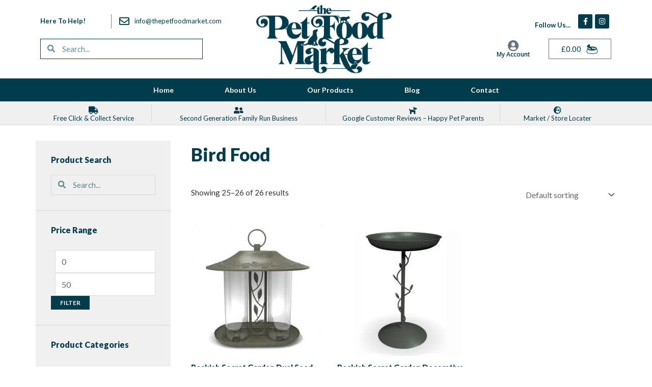

--- FILE ---
content_type: text/html; charset=UTF-8
request_url: https://thepetfoodmarket.com/product-category/bird-food/page/5/
body_size: 71676
content:
<!DOCTYPE html>
<html lang="en-US">
<head><script>if(navigator.userAgent.match(/MSIE|Internet Explorer/i)||navigator.userAgent.match(/Trident\/7\..*?rv:11/i)){var href=document.location.href;if(!href.match(/[?&]nowprocket/)){if(href.indexOf("?")==-1){if(href.indexOf("#")==-1){document.location.href=href+"?nowprocket=1"}else{document.location.href=href.replace("#","?nowprocket=1#")}}else{if(href.indexOf("#")==-1){document.location.href=href+"&nowprocket=1"}else{document.location.href=href.replace("#","&nowprocket=1#")}}}}</script><script>class RocketLazyLoadScripts{constructor(e){this.triggerEvents=e,this.eventOptions={passive:!0},this.userEventListener=this.triggerListener.bind(this),this.delayedScripts={normal:[],async:[],defer:[]},this.allJQueries=[]}_addUserInteractionListener(e){this.triggerEvents.forEach((t=>window.addEventListener(t,e.userEventListener,e.eventOptions)))}_removeUserInteractionListener(e){this.triggerEvents.forEach((t=>window.removeEventListener(t,e.userEventListener,e.eventOptions)))}triggerListener(){this._removeUserInteractionListener(this),"loading"===document.readyState?document.addEventListener("DOMContentLoaded",this._loadEverythingNow.bind(this)):this._loadEverythingNow()}async _loadEverythingNow(){this._delayEventListeners(),this._delayJQueryReady(this),this._handleDocumentWrite(),this._registerAllDelayedScripts(),this._preloadAllScripts(),await this._loadScriptsFromList(this.delayedScripts.normal),await this._loadScriptsFromList(this.delayedScripts.defer),await this._loadScriptsFromList(this.delayedScripts.async),await this._triggerDOMContentLoaded(),await this._triggerWindowLoad(),window.dispatchEvent(new Event("rocket-allScriptsLoaded"))}_registerAllDelayedScripts(){document.querySelectorAll("script[type=rocketlazyloadscript]").forEach((e=>{e.hasAttribute("src")?e.hasAttribute("async")&&!1!==e.async?this.delayedScripts.async.push(e):e.hasAttribute("defer")&&!1!==e.defer||"module"===e.getAttribute("data-rocket-type")?this.delayedScripts.defer.push(e):this.delayedScripts.normal.push(e):this.delayedScripts.normal.push(e)}))}async _transformScript(e){return await this._requestAnimFrame(),new Promise((t=>{const n=document.createElement("script");let r;[...e.attributes].forEach((e=>{let t=e.nodeName;"type"!==t&&("data-rocket-type"===t&&(t="type",r=e.nodeValue),n.setAttribute(t,e.nodeValue))})),e.hasAttribute("src")?(n.addEventListener("load",t),n.addEventListener("error",t)):(n.text=e.text,t()),e.parentNode.replaceChild(n,e)}))}async _loadScriptsFromList(e){const t=e.shift();return t?(await this._transformScript(t),this._loadScriptsFromList(e)):Promise.resolve()}_preloadAllScripts(){var e=document.createDocumentFragment();[...this.delayedScripts.normal,...this.delayedScripts.defer,...this.delayedScripts.async].forEach((t=>{const n=t.getAttribute("src");if(n){const t=document.createElement("link");t.href=n,t.rel="preload",t.as="script",e.appendChild(t)}})),document.head.appendChild(e)}_delayEventListeners(){let e={};function t(t,n){!function(t){function n(n){return e[t].eventsToRewrite.indexOf(n)>=0?"rocket-"+n:n}e[t]||(e[t]={originalFunctions:{add:t.addEventListener,remove:t.removeEventListener},eventsToRewrite:[]},t.addEventListener=function(){arguments[0]=n(arguments[0]),e[t].originalFunctions.add.apply(t,arguments)},t.removeEventListener=function(){arguments[0]=n(arguments[0]),e[t].originalFunctions.remove.apply(t,arguments)})}(t),e[t].eventsToRewrite.push(n)}function n(e,t){let n=e[t];Object.defineProperty(e,t,{get:()=>n||function(){},set(r){e["rocket"+t]=n=r}})}t(document,"DOMContentLoaded"),t(window,"DOMContentLoaded"),t(window,"load"),t(window,"pageshow"),t(document,"readystatechange"),n(document,"onreadystatechange"),n(window,"onload"),n(window,"onpageshow")}_delayJQueryReady(e){let t=window.jQuery;Object.defineProperty(window,"jQuery",{get:()=>t,set(n){if(n&&n.fn&&!e.allJQueries.includes(n)){n.fn.ready=n.fn.init.prototype.ready=function(t){e.domReadyFired?t.bind(document)(n):document.addEventListener("rocket-DOMContentLoaded",(()=>t.bind(document)(n)))};const t=n.fn.on;n.fn.on=n.fn.init.prototype.on=function(){if(this[0]===window){function e(e){return e.split(" ").map((e=>"load"===e||0===e.indexOf("load.")?"rocket-jquery-load":e)).join(" ")}"string"==typeof arguments[0]||arguments[0]instanceof String?arguments[0]=e(arguments[0]):"object"==typeof arguments[0]&&Object.keys(arguments[0]).forEach((t=>{delete Object.assign(arguments[0],{[e(t)]:arguments[0][t]})[t]}))}return t.apply(this,arguments),this},e.allJQueries.push(n)}t=n}})}async _triggerDOMContentLoaded(){this.domReadyFired=!0,await this._requestAnimFrame(),document.dispatchEvent(new Event("rocket-DOMContentLoaded")),await this._requestAnimFrame(),window.dispatchEvent(new Event("rocket-DOMContentLoaded")),await this._requestAnimFrame(),document.dispatchEvent(new Event("rocket-readystatechange")),await this._requestAnimFrame(),document.rocketonreadystatechange&&document.rocketonreadystatechange()}async _triggerWindowLoad(){await this._requestAnimFrame(),window.dispatchEvent(new Event("rocket-load")),await this._requestAnimFrame(),window.rocketonload&&window.rocketonload(),await this._requestAnimFrame(),this.allJQueries.forEach((e=>e(window).trigger("rocket-jquery-load"))),window.dispatchEvent(new Event("rocket-pageshow")),await this._requestAnimFrame(),window.rocketonpageshow&&window.rocketonpageshow()}_handleDocumentWrite(){const e=new Map;document.write=document.writeln=function(t){const n=document.currentScript,r=document.createRange(),i=n.parentElement;let o=e.get(n);void 0===o&&(o=n.nextSibling,e.set(n,o));const a=document.createDocumentFragment();r.setStart(a,0),a.appendChild(r.createContextualFragment(t)),i.insertBefore(a,o)}}async _requestAnimFrame(){return new Promise((e=>requestAnimationFrame(e)))}static run(){const e=new RocketLazyLoadScripts(["keydown","mousemove","touchmove","touchstart","touchend","wheel"]);e._addUserInteractionListener(e)}}RocketLazyLoadScripts.run();
</script>
<meta charset="UTF-8">
<meta name="viewport" content="width=device-width, initial-scale=1">
	 <link rel="profile" href="https://gmpg.org/xfn/11"> 
	 <meta name='robots' content='index, follow, max-image-preview:large, max-snippet:-1, max-video-preview:-1' />

	<!-- This site is optimized with the Yoast SEO plugin v23.3 - https://yoast.com/wordpress/plugins/seo/ -->
	<title>Buy Bird Feed and Bird Nuts Online from The Pet Food Market</title><style id="rocket-critical-css">a,body,div,form,h2,h3,h5,html,label,li,p,span,ul{border:0;font-size:100%;font-style:inherit;font-weight:inherit;margin:0;outline:0;padding:0;vertical-align:baseline}html{-webkit-text-size-adjust:100%;-ms-text-size-adjust:100%}body{margin:0}nav,section{display:block}a{background-color:transparent}a,a:visited{text-decoration:none}b{font-weight:700}img{border:0}button,input,select{color:inherit;font:inherit;margin:0}button{overflow:visible}button,select{text-transform:none}button{-webkit-appearance:button}button::-moz-focus-inner,input::-moz-focus-inner{border:0;padding:0}input{line-height:normal}input[type=search]{-webkit-appearance:textfield;box-sizing:content-box}input[type=search]::-webkit-search-cancel-button,input[type=search]::-webkit-search-decoration{-webkit-appearance:none}@media (min-width:544px){.ast-container{max-width:100%}}@media (min-width:768px){.ast-container{max-width:100%}}@media (min-width:992px){.ast-container{max-width:100%}}@media (min-width:1200px){.ast-container{max-width:100%}}.ast-container{margin-left:auto;margin-right:auto;padding-left:20px;padding-right:20px}.ast-container::after{content:"";display:table;clear:both}.ast-col-sm-12{position:relative;min-height:1px;padding-left:20px;padding-right:20px}@media (min-width:544px){.ast-col-sm-12{float:left}.ast-col-sm-12{width:100%}}h2,h3,h5{clear:both}h2{color:#808285;font-size:1.7em;line-height:1.3}h3{color:#808285;font-size:1.5em;line-height:1.4}h5{color:#808285;line-height:1.6;font-size:1.2em}html{box-sizing:border-box}*,:after,:before{box-sizing:inherit}body{color:#808285;background:#fff;font-style:normal}ul{margin:0 0 1.5em 3em}ul{list-style:disc}li>ul{margin-bottom:0;margin-left:1.5em}b{font-weight:700}i{font-style:italic}img{height:auto;max-width:100%}.button,button,input,select{color:#808285;font-weight:400;font-size:100%;margin:0;vertical-align:baseline}button,input{line-height:normal}.button,button{border:1px solid;border-color:#eaeaea;border-radius:2px;background:#e6e6e6;padding:.6em 1em .4em;color:#fff}input[type=email],input[type=search],input[type=text]{color:#666;border:1px solid #ccc;border-radius:2px;-webkit-appearance:none}a{color:#4169e1}.screen-reader-text{border:0;clip:rect(1px,1px,1px,1px);height:1px;margin:-1px;overflow:hidden;padding:0;position:absolute;width:1px;word-wrap:normal!important}.ast-container:after,.ast-container:before,.clear:after,.clear:before,.site-content:after,.site-content:before{content:"";display:table}.ast-container:after,.clear:after,.site-content:after{clear:both}body{-webkit-font-smoothing:antialiased;-moz-osx-font-smoothing:grayscale}body:not(.logged-in){position:relative}#page{position:relative}a{text-decoration:none}img{vertical-align:middle}p{margin-bottom:1.75em}.button{border-radius:0;padding:18px 30px;border:0;box-shadow:none;text-shadow:none}.site .skip-link{background-color:#f1f1f1;box-shadow:0 0 1px 1px rgba(0,0,0,.2);color:#21759b;display:block;font-family:Montserrat,"Helvetica Neue",sans-serif;font-size:14px;font-weight:700;left:-9999em;outline:0;padding:15px 23px 14px;text-decoration:none;text-transform:none;top:-9999em}input,select{line-height:1}body,button{line-height:1.85714285714286}body{background-color:#fff}#page{display:block}.ast-page-builder-template .site-content>.ast-container{max-width:100%;padding:0}body{overflow-x:hidden}input[type=email],input[type=search],input[type=text],select{color:#666;padding:.75em;height:auto;border-width:1px;border-style:solid;border-color:#eaeaea;border-radius:2px;background:#fafafa;box-shadow:none;box-sizing:border-box}.ast-article-post{margin-bottom:2.5em}.ast-article-post:last-child{margin-bottom:0;border-bottom:0}.screen-reader-text{border:0;clip:rect(1px,1px,1px,1px);-webkit-clip-path:inset(50%);clip-path:inset(50%);height:1px;margin:-1px;overflow:hidden;padding:0;position:absolute;width:1px;word-wrap:normal!important}.screen-reader-text{border:0;clip:rect(1px,1px,1px,1px);-webkit-clip-path:inset(50%);clip-path:inset(50%);height:1px;margin:-1px;overflow:hidden;overflow-wrap:normal!important;word-wrap:normal!important;padding:0;position:absolute!important;width:1px}.pwb-clearfix:after{content:"";display:table;clear:both}.pwb-az-listing-title{border-bottom:1px solid #ddd;font-weight:bold;font-size:115%;text-transform:uppercase}.pwb-az-listing-header{margin-bottom:30px}.pwb-az-listing-header ul{margin:0;padding:0;list-style:none;margin-right:-2px;margin-left:-2px}.pwb-az-listing-header li{display:inline-block;float:left;width:25px;height:25px;margin:2px;line-height:25px;border:1px solid #ddd;text-align:center}.pwb-az-listing-header a{text-transform:uppercase}.woocommerce img,.woocommerce-page img{height:auto;max-width:100%}.woocommerce ul.products,.woocommerce-page ul.products{display:flex;flex-wrap:wrap;clear:both}.woocommerce ul.products::after,.woocommerce ul.products::before,.woocommerce-page ul.products::after,.woocommerce-page ul.products::before{content:' ';display:table}.woocommerce ul.products::after,.woocommerce-page ul.products::after{clear:both}.woocommerce ul.products li.product,.woocommerce-page ul.products li.product{float:left;margin:0 20px 2.992em 0;padding:0;position:relative;width:22.05%;margin-left:0}.woocommerce ul.products.columns-3 li.product,.woocommerce-page ul.products.columns-3 li.product{width:30.75%}.woocommerce-page.columns-3 ul.products li.product,.woocommerce.columns-3 ul.products li.product{width:31.2%;width:calc(33.33% - 14px)}.woocommerce-page.columns-3 ul.products li.product:nth-child(3n+1),.woocommerce.columns-3 ul.products li.product:nth-child(3n+1){clear:left}.woocommerce .woocommerce-result-count,.woocommerce-page .woocommerce-result-count{float:left}.woocommerce .woocommerce-ordering,.woocommerce-page .woocommerce-ordering{float:right}.screen-reader-text{border:0;clip:rect(1px,1px,1px,1px);clip-path:inset(50%);height:1px;margin:-1px;overflow:hidden;padding:0;position:absolute;width:1px;word-wrap:normal!important}.clear{clear:both}.woocommerce h2{margin-bottom:.7em}.woocommerce div.product{margin-bottom:0;position:relative}.woocommerce div.product span.price{color:#77a464;font-size:1.5rem;font-weight:700;margin:0 0 .2em}.woocommerce ul.products{margin:0 0 1em;padding:0;list-style:none outside;clear:both}.woocommerce ul.products::after,.woocommerce ul.products::before{content:' ';display:table}.woocommerce ul.products::after{clear:both}.woocommerce ul.products::after,.woocommerce ul.products::before{width:0}.woocommerce ul.products li{list-style:none outside}.woocommerce ul.products li.product .woocommerce-loop-product__title{padding:.5em 0;margin:0;font-size:1em}.woocommerce ul.products li.product a{text-decoration:none}.woocommerce ul.products li.product a img{width:100%;height:auto;display:block;margin:0 0 1em;box-shadow:none}.woocommerce ul.products li.product .button{margin-top:1em}.woocommerce ul.products li.product .price{color:#77a464;display:block;font-weight:400;margin-bottom:.5em;font-size:.857em}.woocommerce .woocommerce-result-count{margin:0 0 1em}.woocommerce .woocommerce-ordering{margin:0 0 2.5em}.woocommerce .woocommerce-ordering select{vertical-align:top;padding:.5em}.woocommerce a.button,.woocommerce button.button{font-size:100%;margin:0;line-height:1;position:relative;text-decoration:none;overflow:visible;padding:.5em .75em;font-weight:700;border-radius:3px;left:auto;color:#515151;background-color:#ebe9eb;border:0;display:inline-block;background-image:none;box-shadow:none;text-shadow:none}.woocommerce .widget_price_filter .price_slider{margin-bottom:1em}.woocommerce .widget_price_filter .price_slider_amount{text-align:right;line-height:2.4;font-size:.8751em}.woocommerce .widget_price_filter .price_slider_amount .button{font-size:1.15em;float:left}.woocommerce ul.products li.product,.woocommerce-page ul.products li.product{text-align:left;margin-bottom:2.5em}.woocommerce ul.products li.product a img,.woocommerce-page ul.products li.product a img{margin-bottom:.8em}.woocommerce ul.products li.product .woocommerce-loop-product__title,.woocommerce-page ul.products li.product .woocommerce-loop-product__title{margin-bottom:.5em;padding:0;font-size:1em}.woocommerce ul.products li.product .woocommerce-loop-product__link,.woocommerce-page ul.products li.product .woocommerce-loop-product__link{position:relative;display:block}.woocommerce ul.products li.product .price,.woocommerce-page ul.products li.product .price{line-height:1.3;margin-bottom:0;font-weight:700;margin-bottom:.5em;font-size:.9em}.woocommerce ul.products li.product .button,.woocommerce-page ul.products li.product .button{margin-top:.5em;margin-bottom:.5em;white-space:normal;line-height:1.3}.woocommerce input[type=email],.woocommerce input[type=search],.woocommerce input[type=text],.woocommerce-page input[type=email],.woocommerce-page input[type=search],.woocommerce-page input[type=text]{border-color:#ddd;background:#fff;box-shadow:none;border-radius:0}.woocommerce select,.woocommerce-page select{padding:.75em;border:1px solid #ddd;border-radius:0;box-shadow:none}.woocommerce .woocommerce::after,.woocommerce .woocommerce::before{content:' ';display:table}.woocommerce .woocommerce::after{clear:both}.woocommerce h2{font-size:1.625rem}.woocommerce ul.product-categories>li{padding:2px 0}.woocommerce ul.product-categories>li:first-child{border:none}.woocommerce .price_slider_amount .price_label span{font-weight:700}.woocommerce .widget_price_filter .price_slider_amount .button{font-size:.9em!important;padding:8px 18px}.woocommerce .widget_price_filter .price_slider{margin-bottom:1.2em}.widget_product_categories .children{padding-left:20px}@font-face{font-display:swap;font-family:'added-to-cart-popup-woocommerce';src:url(https://thepetfoodmarket.com/wp-content/plugins/added-to-cart-popup-woocommerce/assets/css/fonts/added-to-cart-popup-woocommerce.eot?7r0p13);src:url(https://thepetfoodmarket.com/wp-content/plugins/added-to-cart-popup-woocommerce/assets/css/fonts/added-to-cart-popup-woocommerce.eot?7r0p13#iefix) format('embedded-opentype'),url(https://thepetfoodmarket.com/wp-content/plugins/added-to-cart-popup-woocommerce/assets/css/fonts/added-to-cart-popup-woocommerce.ttf?7r0p13) format('truetype'),url(https://thepetfoodmarket.com/wp-content/plugins/added-to-cart-popup-woocommerce/assets/css/fonts/added-to-cart-popup-woocommerce.woff?7r0p13) format('woff'),url(https://thepetfoodmarket.com/wp-content/plugins/added-to-cart-popup-woocommerce/assets/css/fonts/added-to-cart-popup-woocommerce.svg?7r0p13#added-to-cart-popup-woocommerce) format('svg');font-weight:normal;font-style:normal}[class*=" xoo-cp-icon-"]{font-family:'added-to-cart-popup-woocommerce'!important;speak:none;font-style:normal;font-weight:normal;font-variant:normal;text-transform:none;line-height:1;-webkit-font-smoothing:antialiased;-moz-osx-font-smoothing:grayscale}.xoo-cp-icon-spinner:before{content:"\e97b"}.xoo-cp-icon-cross:before{content:"\ea0d"}.xoo-cp-opac{z-index:99998;background-color:black;opacity:0.6;position:fixed;display:none}.xoo-cp-opac,.xoo-cp-modal,.xoo-cp-cont-opac{top:0;bottom:0;left:0;right:0}.xoo-cp-modal{position:fixed;text-align:center;z-index:99998;overflow:auto;opacity:0;visibility:hidden;transform:scale(0.7)}.xoo-cp-cont-opac{z-index:1;background-color:white;opacity:0.5;position:absolute}.xoo-cp-modal:before{content:'';display:inline-block;height:100%;vertical-align:middle;margin-right:-0.25em}.xoo-cp-container{display:inline-block;max-width:650px;border:#a0a0a0 solid 1px;background:#fff;position:relative;vertical-align:middle;width:90%;text-align:left;box-shadow:0 0 10px rgba(0,0,0,.4);border-radius:5px;padding:15px}span.xoo-cp-close{font-size:29px;position:absolute;right:-13px;top:-11px;background-color:#fff;border-radius:50%}.xoo-cp-btns{margin:0 auto;clear:both;text-align:center}a.xcp-btn{width:30%;text-transform:uppercase;text-align:center;padding:8px 0;display:inline-block;margin-right:5px}@keyframes xoo-cp-spin{100%{transform:rotate(360deg);transform:rotate(360deg)}}.xoo-cp-icon-spinner{animation:xoo-cp-spin 575ms infinite linear;display:inline-block}.xoo-cp-preloader{position:fixed;top:47%;left:47%;transform:translate(-50%,-50%);z-index:2;animation:xoo-cp-spin 575ms infinite linear;font-size:45px}@keyframes xoo-cp-spin{from{transform:rotate(0deg)}to{transform:rotate(360deg)}}@-ms-keyframes xoo-cp-spin{from{-ms-transform:rotate(0deg)}to{-ms-transform:rotate(360deg)}}@-moz-keyframes xoo-cp-spin{from{-moz-transform:rotate(0deg)}to{-moz-transform:rotate(360deg)}}@-webkit-keyframes xoo-cp-spin{from{-webkit-transform:rotate(0deg)}to{-webkit-transform:rotate(360deg)}}.xoo-cp-outer{display:none}@media only screen and (max-width:500px){a.xcp-btn{width:80%;margin:5px 0}}.xoo-cp-notice-box{left:0;right:0;bottom:50px;position:fixed;z-index:100000}.xoo-cp-notice-box>div{display:table;margin:0 auto;background-color:#333;padding:10px 20px;color:white;font-weight:500;font-size:15px}@font-face{font-display:swap;font-family:eicons;src:url(https://thepetfoodmarket.com/wp-content/plugins/elementor/assets/lib/eicons/fonts/eicons.eot?5.12.0);src:url(https://thepetfoodmarket.com/wp-content/plugins/elementor/assets/lib/eicons/fonts/eicons.eot?5.12.0#iefix) format("embedded-opentype"),url(https://thepetfoodmarket.com/wp-content/plugins/elementor/assets/lib/eicons/fonts/eicons.woff2?5.12.0) format("woff2"),url(https://thepetfoodmarket.com/wp-content/plugins/elementor/assets/lib/eicons/fonts/eicons.woff?5.12.0) format("woff"),url(https://thepetfoodmarket.com/wp-content/plugins/elementor/assets/lib/eicons/fonts/eicons.ttf?5.12.0) format("truetype"),url(https://thepetfoodmarket.com/wp-content/plugins/elementor/assets/lib/eicons/fonts/eicons.svg?5.12.0#eicon) format("svg");font-weight:400;font-style:normal}[class^=eicon]{display:inline-block;font-family:eicons;font-size:inherit;font-weight:400;font-style:normal;font-variant:normal;line-height:1;text-rendering:auto;-webkit-font-smoothing:antialiased;-moz-osx-font-smoothing:grayscale}.eicon-menu-bar:before{content:'\e816'}.elementor-column-gap-default>.elementor-row>.elementor-column>.elementor-element-populated{padding:10px}@media (max-width:767px){.elementor-reverse-mobile>.elementor-container>.elementor-row>:first-child{-webkit-box-ordinal-group:11;-ms-flex-order:10;order:10}.elementor-reverse-mobile>.elementor-container>.elementor-row>:nth-child(2){-webkit-box-ordinal-group:10;-ms-flex-order:9;order:9}.elementor-column{width:100%}}.elementor-screen-only,.screen-reader-text{position:absolute;top:-10000em;width:1px;height:1px;margin:-1px;padding:0;overflow:hidden;clip:rect(0,0,0,0);border:0}.elementor-clearfix:after{content:"";display:block;clear:both;width:0;height:0}.elementor{-webkit-hyphens:manual;-ms-hyphens:manual;hyphens:manual}.elementor *,.elementor :after,.elementor :before{-webkit-box-sizing:border-box;box-sizing:border-box}.elementor a{-webkit-box-shadow:none;box-shadow:none;text-decoration:none}.elementor img{height:auto;max-width:100%;border:none;-webkit-border-radius:0;border-radius:0;-webkit-box-shadow:none;box-shadow:none}.elementor-align-left{text-align:left}@media (max-width:1024px){.elementor-tablet-align-center{text-align:center}}:root{--page-title-display:block}.elementor-section{position:relative}.elementor-section .elementor-container{display:-webkit-box;display:-ms-flexbox;display:flex;margin-right:auto;margin-left:auto;position:relative}@media (max-width:1024px){.elementor-section .elementor-container{-ms-flex-wrap:wrap;flex-wrap:wrap}}.elementor-section.elementor-section-boxed>.elementor-container{max-width:1140px}.elementor-row{width:100%;display:-webkit-box;display:-ms-flexbox;display:flex}@media (max-width:1024px){.elementor-row{-ms-flex-wrap:wrap;flex-wrap:wrap}}.elementor-widget-wrap{position:relative;width:100%;-ms-flex-wrap:wrap;flex-wrap:wrap;-ms-flex-line-pack:start;align-content:flex-start}.elementor:not(.elementor-bc-flex-widget) .elementor-widget-wrap{display:-webkit-box;display:-ms-flexbox;display:flex}.elementor-widget-wrap>.elementor-element{width:100%}.elementor-widget{position:relative}.elementor-widget:not(:last-child){margin-bottom:20px}.elementor-column{min-height:1px}.elementor-column,.elementor-column-wrap{position:relative;display:-webkit-box;display:-ms-flexbox;display:flex}.elementor-column-wrap{width:100%}@media (min-width:768px){.elementor-column.elementor-col-25{width:25%}.elementor-column.elementor-col-33{width:33.333%}.elementor-column.elementor-col-50{width:50%}.elementor-column.elementor-col-100{width:100%}}@media (max-width:767px){.elementor-reverse-mobile>.elementor-container>:first-child{-webkit-box-ordinal-group:11;-ms-flex-order:10;order:10}.elementor-column{width:100%}}.elementor-grid{display:grid;grid-column-gap:var(--grid-column-gap);grid-row-gap:var(--grid-row-gap)}.elementor-grid .elementor-grid-item{min-width:0}.elementor-grid-0 .elementor-grid{display:inline-block;width:100%;word-spacing:var(--grid-column-gap);margin-bottom:calc(-1 * var(--grid-row-gap))}.elementor-grid-0 .elementor-grid .elementor-grid-item{display:inline-block;margin-bottom:var(--grid-row-gap);word-break:break-word}[class^=eicon]{display:inline-block;font-family:eicons;font-size:inherit;font-weight:400;font-style:normal;font-variant:normal;line-height:1;text-rendering:auto;-webkit-font-smoothing:antialiased;-moz-osx-font-smoothing:grayscale}.eicon-menu-bar:before{content:"\e816"}.elementor-form-fields-wrapper{display:-webkit-box;display:-ms-flexbox;display:flex;-ms-flex-wrap:wrap;flex-wrap:wrap}.elementor-field-group{-ms-flex-wrap:wrap;flex-wrap:wrap;-webkit-box-align:center;-ms-flex-align:center;align-items:center}.elementor-field-group.elementor-field-type-submit{-webkit-box-align:end;-ms-flex-align:end;align-items:flex-end}.elementor-field-group .elementor-field-textual{width:100%;max-width:100%;border:1px solid #818a91;background-color:transparent;color:#373a3c;vertical-align:middle;-webkit-box-flex:1;-ms-flex-positive:1;flex-grow:1}.elementor-field-group .elementor-field-textual::-webkit-input-placeholder{color:inherit;font-family:inherit;opacity:.6}.elementor-field-group .elementor-field-textual:-ms-input-placeholder{color:inherit;font-family:inherit;opacity:.6}.elementor-field-group .elementor-field-textual:-moz-placeholder,.elementor-field-group .elementor-field-textual::-moz-placeholder{color:inherit;font-family:inherit;opacity:.6}.elementor-field-group .elementor-field-textual::-ms-input-placeholder{color:inherit;font-family:inherit;opacity:.6}.elementor-field-textual{line-height:1.4;font-size:15px;min-height:40px;padding:5px 14px;-webkit-border-radius:3px;border-radius:3px}.elementor-field-textual.elementor-size-xs{font-size:13px;min-height:33px;padding:4px 12px;-webkit-border-radius:2px;border-radius:2px}.elementor-button-align-stretch .elementor-field-type-submit:not(.e-form__buttons__wrapper) .elementor-button{-ms-flex-preferred-size:100%;flex-basis:100%}.elementor-form .elementor-button{padding-top:0;padding-bottom:0;border:none}.elementor-form .elementor-button>span{display:-webkit-box;display:-ms-flexbox;display:flex;-webkit-box-pack:center;-ms-flex-pack:center;justify-content:center}.elementor-form .elementor-button.elementor-size-xs{min-height:33px}.elementor-button{display:inline-block;line-height:1;background-color:#818a91;font-size:15px;padding:12px 24px;-webkit-border-radius:3px;border-radius:3px;color:#fff;fill:#fff;text-align:center}.elementor-button:visited{color:#fff}.elementor-button-icon{-webkit-box-flex:0;-ms-flex-positive:0;flex-grow:0;-webkit-box-ordinal-group:6;-ms-flex-order:5;order:5}.elementor-button-text{-webkit-box-flex:1;-ms-flex-positive:1;flex-grow:1;-webkit-box-ordinal-group:11;-ms-flex-order:10;order:10;display:inline-block}.elementor-button.elementor-size-xs{font-size:13px;padding:10px 20px;-webkit-border-radius:2px;border-radius:2px}.elementor-button span{text-decoration:inherit}.elementor-menu-cart__toggle .elementor-button-icon{-webkit-box-ordinal-group:16;-ms-flex-order:15;order:15}.elementor-icon{display:inline-block;line-height:1;color:#818a91;font-size:50px;text-align:center}.elementor-icon i{width:1em;height:1em;position:relative;display:block}.elementor-icon i:before{position:absolute;left:50%;-webkit-transform:translateX(-50%);-ms-transform:translateX(-50%);transform:translateX(-50%)}.elementor-lightbox{--lightbox-ui-color:hsla(0,0%,93.3%,0.9);--lightbox-ui-color-hover:#fff;--lightbox-text-color:var(--lightbox-ui-color);--lightbox-header-icons-size:20px;--lightbox-navigation-icons-size:25px}.elementor .elementor-element ul.elementor-icon-list-items{padding:0}@media (max-width:767px){.elementor .elementor-hidden-phone{display:none}}@media (min-width:768px) and (max-width:1024px){.elementor .elementor-hidden-tablet{display:none}}@media (min-width:1025px) and (max-width:99999px){.elementor .elementor-hidden-desktop{display:none}}.elementor-heading-title{padding:0;margin:0;line-height:1}@media (min-width:768px){.elementor-widget-icon-box.elementor-position-left .elementor-icon-box-wrapper{display:-webkit-box;display:-ms-flexbox;display:flex}.elementor-widget-icon-box.elementor-position-left .elementor-icon-box-icon{display:-webkit-inline-box;display:-ms-inline-flexbox;display:inline-flex;-webkit-box-flex:0;-ms-flex:0 0 auto;flex:0 0 auto}.elementor-widget-icon-box.elementor-position-left .elementor-icon-box-wrapper{text-align:left;-webkit-box-orient:horizontal;-webkit-box-direction:normal;-ms-flex-direction:row;flex-direction:row}.elementor-widget-icon-box.elementor-vertical-align-top .elementor-icon-box-wrapper{-webkit-box-align:start;-ms-flex-align:start;align-items:flex-start}.elementor-widget-icon-box.elementor-vertical-align-middle .elementor-icon-box-wrapper{-webkit-box-align:center;-ms-flex-align:center;align-items:center}}@media (max-width:767px){.elementor-widget-icon-box .elementor-icon-box-icon{margin-left:auto!important;margin-right:auto!important;margin-bottom:15px}}.elementor-widget-icon-box .elementor-icon-box-wrapper{text-align:center}.elementor-widget-icon-box .elementor-icon-box-title a{color:inherit}.elementor-widget-icon-box .elementor-icon-box-content{-webkit-box-flex:1;-ms-flex-positive:1;flex-grow:1}.elementor-widget .elementor-icon-list-items{list-style-type:none;margin:0;padding:0}.elementor-widget .elementor-icon-list-item{margin:0;padding:0;position:relative}.elementor-widget .elementor-icon-list-item:after{position:absolute;bottom:0;width:100%}.elementor-widget .elementor-icon-list-item,.elementor-widget .elementor-icon-list-item a{display:-webkit-box;display:-ms-flexbox;display:flex;-webkit-box-align:center;-ms-flex-align:center;align-items:center;font-size:inherit}.elementor-widget .elementor-icon-list-icon+.elementor-icon-list-text{-ms-flex-item-align:center;align-self:center;padding-left:5px}.elementor-widget .elementor-icon-list-icon{display:-webkit-box;display:-ms-flexbox;display:flex}.elementor-widget .elementor-icon-list-icon i{width:1.25em;font-size:var(--e-icon-list-icon-size)}.elementor-widget.elementor-widget-icon-list .elementor-icon-list-icon{text-align:var(--e-icon-list-icon-align)}.elementor-widget.elementor-list-item-link-full_width a{width:100%}.elementor-widget.elementor-align-left .elementor-icon-list-item,.elementor-widget.elementor-align-left .elementor-icon-list-item a{-webkit-box-pack:start;-ms-flex-pack:start;justify-content:flex-start;text-align:left}.elementor-widget:not(.elementor-align-right) .elementor-icon-list-item:after{left:0}.elementor-widget:not(.elementor-align-left) .elementor-icon-list-item:after{right:0}@media (max-width:1024px){.elementor-widget.elementor-tablet-align-center .elementor-icon-list-item,.elementor-widget.elementor-tablet-align-center .elementor-icon-list-item a,.elementor-widget.elementor-tablet-align-center .elementor-icon-list-items{-webkit-box-pack:center;-ms-flex-pack:center;justify-content:center}.elementor-widget.elementor-tablet-align-center .elementor-icon-list-item:after{margin:auto}.elementor-widget:not(.elementor-tablet-align-right) .elementor-icon-list-item:after{left:0}.elementor-widget:not(.elementor-tablet-align-left) .elementor-icon-list-item:after{right:0}}@media (max-width:767px){.elementor-widget:not(.elementor-mobile-align-right) .elementor-icon-list-item:after{left:0}.elementor-widget:not(.elementor-mobile-align-left) .elementor-icon-list-item:after{right:0}}.elementor-widget-image{text-align:center}.elementor-widget-image a{display:inline-block}.elementor-widget-image img{vertical-align:middle;display:inline-block}.elementor-widget-social-icons.elementor-grid-0 .elementor-widget-container{line-height:1;font-size:0}.elementor-widget-social-icons .elementor-grid{grid-column-gap:var(--grid-column-gap,5px);grid-row-gap:var(--grid-row-gap,5px);grid-template-columns:var(--grid-template-columns);-webkit-box-pack:var(--justify-content,center);-ms-flex-pack:var(--justify-content,center);justify-content:var(--justify-content,center);justify-items:var(--justify-content,center)}.elementor-icon.elementor-social-icon{font-size:var(--icon-size,25px);line-height:var(--icon-size,25px);width:calc(var(--icon-size, 25px) + (2 * var(--icon-padding, .5em)));height:calc(var(--icon-size, 25px) + (2 * var(--icon-padding, .5em)))}.elementor-social-icon{--e-social-icon-icon-color:#fff;display:-webkit-inline-box;display:-ms-inline-flexbox;display:inline-flex;background-color:#818a91;-webkit-box-align:center;-ms-flex-align:center;align-items:center;-webkit-box-pack:center;-ms-flex-pack:center;justify-content:center;text-align:center}.elementor-social-icon i{color:var(--e-social-icon-icon-color)}.elementor-social-icon:last-child{margin:0}.elementor-social-icon-facebook-f{background-color:#3b5998}.elementor-social-icon-instagram{background-color:#262626}.elementor-shape-rounded .elementor-icon.elementor-social-icon{-webkit-border-radius:10%;border-radius:10%}.elementor-kit-2916{--e-global-color-primary:#6EC1E4;--e-global-color-secondary:#54595F;--e-global-color-text:#7A7A7A;--e-global-color-accent:#61CE70;--e-global-color-447b8575:#003C4C;--e-global-color-4614e00b:#D6A267;--e-global-color-61fda6c5:#FFF;--e-global-color-42058751:#4054B2;--e-global-color-738fc6b1:#23A455;--e-global-color-2e7fed9f:#000;--e-global-color-521d1578:#013C4D;--e-global-typography-primary-font-family:"Roboto";--e-global-typography-primary-font-weight:600;--e-global-typography-secondary-font-family:"Roboto Slab";--e-global-typography-secondary-font-weight:400;--e-global-typography-text-font-family:"Roboto";--e-global-typography-text-font-weight:400;--e-global-typography-accent-font-family:"Roboto";--e-global-typography-accent-font-weight:500;font-size:15px}.elementor-section.elementor-section-boxed>.elementor-container{max-width:1140px}.elementor-widget:not(:last-child){margin-bottom:20px}@media (max-width:1024px){.elementor-section.elementor-section-boxed>.elementor-container{max-width:1024px}}@media (max-width:767px){.elementor-section.elementor-section-boxed>.elementor-container{max-width:767px}}.elementor-products-grid ul.products.elementor-grid{display:grid;margin:0;grid-column-gap:20px;grid-row-gap:40px}.elementor-products-grid ul.products.elementor-grid:after,.elementor-products-grid ul.products.elementor-grid:before{content:none;display:none}.elementor-products-grid ul.products.elementor-grid li.product{width:auto;padding:0;margin:0;float:none}.elementor-products-grid ul.products.elementor-grid li.product a.woocommerce-loop-product__link{display:block;position:relative}.woocommerce .elementor-element.elementor-products-grid ul.products li.product{width:auto}@media (min-width:1025px){.elementor-widget-wc-archive-products .woocommerce.columns-3 ul.products{grid-template-columns:repeat(3,1fr)}}@media (max-width:1024px){.elementor-widget-wc-archive-products .products{grid-template-columns:repeat(3,1fr)}}@media (max-width:767px){.elementor-widget-wc-archive-products .products{grid-template-columns:repeat(2,1fr)}}.elementor-menu-cart__wrapper{text-align:var(--main-alignment,left)}.elementor-menu-cart__toggle_wrapper{display:inline-block;position:relative}.elementor-menu-cart__toggle{display:inline-block}.elementor-menu-cart__toggle .elementor-button{background-color:var(--toggle-button-background-color,transparent);color:var(--toggle-button-text-color,#818a91);border:var(--toggle-button-border-width,1px) var(--toggle-button-border-type,solid) var(--toggle-button-border-color,#818a91);border-radius:var(--toggle-button-border-radius,0);display:-webkit-inline-box;display:-ms-inline-flexbox;display:inline-flex;-webkit-box-align:center;-ms-flex-align:center;align-items:center;padding:var(--toggle-icon-padding,12px 24px)}.elementor-menu-cart__toggle .elementor-button-text{margin-right:.3em}.elementor-menu-cart__toggle .elementor-button-icon{position:relative;color:var(--toggle-button-icon-color,#818a91);font-size:var(--toggle-icon-size,inherit)}.elementor-menu-cart__container{-webkit-transform:scale(1);-ms-transform:scale(1);transform:scale(1);overflow:hidden;position:fixed;z-index:9998;top:0;left:0;width:100vw;height:100vh;background-color:rgba(0,0,0,.25);text-align:left}.elementor-widget-woocommerce-menu-cart:not(.elementor-menu-cart--shown) .elementor-menu-cart__container{background-color:transparent;-webkit-transform:scale(0);-ms-transform:scale(0);transform:scale(0)}.elementor-menu-cart__main{position:fixed;left:var(--side-cart-alignment-left,auto);right:var(--side-cart-alignment-right,0);-webkit-transform:translateX(0);-ms-transform:translateX(0);transform:translateX(0);top:0;bottom:0;-webkit-box-align:stretch;-ms-flex-align:stretch;align-items:stretch;font-size:14px;min-height:200px;width:350px;max-width:100%;padding:var(--cart-padding,20px 30px);background-color:var(--cart-background-color,#fff);-webkit-box-shadow:0 0 20px rgba(0,0,0,.2);box-shadow:0 0 20px rgba(0,0,0,.2);border-style:var(--cart-border-style,none);border-color:var(--cart-border-color,initial);border-radius:var(--cart-border-radius,0);margin-top:var(--mini-cart-spacing,0)}.elementor-menu-cart__main,.elementor-menu-cart__main .widget_shopping_cart_content{display:-webkit-box;display:-ms-flexbox;display:flex;-webkit-box-orient:vertical;-webkit-box-direction:normal;-ms-flex-direction:column;flex-direction:column}.elementor-menu-cart__main .widget_shopping_cart_content{height:100%}.elementor-menu-cart__main .widget_shopping_cart_content .woocommerce-mini-cart__empty-message{color:var(--empty-message-color,inherit);text-align:var(--empty-message-alignment,left)}.elementor-widget-woocommerce-menu-cart:not(.elementor-menu-cart--shown) .elementor-menu-cart__main{overflow:hidden;opacity:0;-webkit-transform:var(--side-cart-alignment-transform,translateX(100%));-ms-transform:var(--side-cart-alignment-transform,translateX(100%));transform:var(--side-cart-alignment-transform,translateX(100%))}.elementor-menu-cart__close-button{width:var(--cart-close-icon-size,25px);height:var(--cart-close-icon-size,25px);position:relative;margin:0 0 20px;-ms-flex-item-align:end;align-self:flex-end;display:inline-block;font-family:eicons;font-size:20px;line-height:1}.elementor-menu-cart__close-button:after,.elementor-menu-cart__close-button:before{content:"";position:absolute;height:3px;width:100%;top:50%;left:0;margin-top:-1px;background:var(--cart-close-button-color,#818a91);border-radius:1px}.elementor-menu-cart__close-button:before{-webkit-transform:rotate(45deg);-ms-transform:rotate(45deg);transform:rotate(45deg)}.elementor-menu-cart__close-button:after{-webkit-transform:rotate(-45deg);-ms-transform:rotate(-45deg);transform:rotate(-45deg)}.elementor-widget-woocommerce-menu-cart.toggle-icon--cart-medium .elementor-menu-cart__toggle .elementor-button-icon i:before{content:"\e8ea"}.elementor-location-header:before{content:"";display:table;clear:both}.elementor-search-form{display:block}.elementor-search-form input[type=search]{margin:0;border:0;padding:0;display:inline-block;vertical-align:middle;white-space:normal;background:none;line-height:1;min-width:0;font-size:15px;-webkit-appearance:none;-moz-appearance:none}.elementor-search-form__container{display:-webkit-box;display:-ms-flexbox;display:flex;overflow:hidden;border:0 solid transparent;min-height:50px}.elementor-search-form__container:not(.elementor-search-form--full-screen){background:#eceeef}.elementor-search-form__input{-ms-flex-preferred-size:100%;flex-basis:100%;color:#55595c}.elementor-search-form__input::-webkit-input-placeholder{color:inherit;font-family:inherit;opacity:.6}.elementor-search-form__input:-ms-input-placeholder{color:inherit;font-family:inherit;opacity:.6}.elementor-search-form__input:-moz-placeholder,.elementor-search-form__input::-moz-placeholder{color:inherit;font-family:inherit;opacity:.6}.elementor-search-form__input::-ms-input-placeholder{color:inherit;font-family:inherit;opacity:.6}.elementor-search-form--skin-minimal .elementor-search-form__icon{opacity:.6;display:-webkit-box;display:-ms-flexbox;display:flex;-webkit-box-align:center;-ms-flex-align:center;align-items:center;-webkit-box-pack:end;-ms-flex-pack:end;justify-content:flex-end;color:#55595c;fill:#55595c;font-size:var(--e-search-form-icon-size-minimal,15px)}.elementor-icon-list-items .elementor-icon-list-item .elementor-icon-list-text{display:inline-block}.e-form__buttons{-ms-flex-wrap:wrap;flex-wrap:wrap}.e-form__buttons{display:-webkit-box;display:-ms-flexbox;display:flex}.elementor-form .elementor-button>span{display:-webkit-box;display:-ms-flexbox;display:flex;-webkit-box-pack:center;-ms-flex-pack:center;justify-content:center;-webkit-box-align:center;-ms-flex-align:center;align-items:center}.elementor-form .elementor-button .elementor-button-text{white-space:normal;-webkit-box-flex:0;-ms-flex-positive:0;flex-grow:0}.elementor-item:after,.elementor-item:before{display:block;position:absolute}.elementor-item:not(:hover):not(:focus):not(.elementor-item-active):not(.highlighted):after,.elementor-item:not(:hover):not(:focus):not(.elementor-item-active):not(.highlighted):before{opacity:0}.elementor-nav-menu--main .elementor-nav-menu a{padding:13px 20px}.elementor-nav-menu--main .elementor-nav-menu ul{position:absolute;width:12em;border-width:0;border-style:solid;padding:0}.elementor-nav-menu--layout-horizontal{display:-webkit-box;display:-ms-flexbox;display:flex}.elementor-nav-menu--layout-horizontal .elementor-nav-menu{display:-webkit-box;display:-ms-flexbox;display:flex;-ms-flex-wrap:wrap;flex-wrap:wrap}.elementor-nav-menu--layout-horizontal .elementor-nav-menu a{white-space:nowrap}.elementor-nav-menu__align-center .elementor-nav-menu{margin-left:auto;margin-right:auto}.elementor-nav-menu__align-center .elementor-nav-menu{-webkit-box-pack:center;-ms-flex-pack:center;justify-content:center}.elementor-widget-nav-menu:not(.elementor-nav-menu--toggle) .elementor-menu-toggle{display:none}.elementor-widget-nav-menu .elementor-widget-container{display:-webkit-box;display:-ms-flexbox;display:flex;-webkit-box-orient:vertical;-webkit-box-direction:normal;-ms-flex-direction:column;flex-direction:column}.elementor-nav-menu{position:relative;z-index:2}.elementor-nav-menu:after{content:"\00a0";display:block;height:0;font:0/0 serif;clear:both;visibility:hidden;overflow:hidden}.elementor-nav-menu,.elementor-nav-menu li,.elementor-nav-menu ul{display:block;list-style:none;margin:0;padding:0;line-height:normal}.elementor-nav-menu ul{display:none}.elementor-nav-menu a,.elementor-nav-menu li{position:relative}.elementor-nav-menu li{border-width:0}.elementor-nav-menu a{display:-webkit-box;display:-ms-flexbox;display:flex;-webkit-box-align:center;-ms-flex-align:center;align-items:center}.elementor-nav-menu a{padding:10px 20px;line-height:20px}.elementor-menu-toggle{display:-webkit-box;display:-ms-flexbox;display:flex;-webkit-box-align:center;-ms-flex-align:center;align-items:center;-webkit-box-pack:center;-ms-flex-pack:center;justify-content:center;font-size:22px;padding:.25em;border:0 solid;border-radius:3px;background-color:rgba(0,0,0,.05);color:#494c4f}.elementor-nav-menu--dropdown{background-color:#fff;font-size:13px}.elementor-nav-menu--dropdown-none .elementor-menu-toggle,.elementor-nav-menu--dropdown-none .elementor-nav-menu--dropdown{display:none}.elementor-nav-menu--dropdown.elementor-nav-menu__container{margin-top:10px;-webkit-transform-origin:top;-ms-transform-origin:top;transform-origin:top;overflow:auto}.elementor-nav-menu--dropdown.elementor-nav-menu__container .elementor-sub-item{font-size:.85em}.elementor-nav-menu--dropdown a{color:#494c4f}ul.elementor-nav-menu--dropdown a{text-shadow:none;border-left:8px solid transparent}.elementor-nav-menu__text-align-center .elementor-nav-menu--dropdown .elementor-nav-menu a{-webkit-box-pack:center;-ms-flex-pack:center;justify-content:center}.elementor-nav-menu--toggle .elementor-menu-toggle:not(.elementor-active)+.elementor-nav-menu__container{-webkit-transform:scaleY(0);-ms-transform:scaleY(0);transform:scaleY(0);max-height:0}.elementor-nav-menu--stretch .elementor-nav-menu__container.elementor-nav-menu--dropdown{position:absolute;z-index:9997}@media (min-width:768px){.elementor-nav-menu--dropdown-mobile .elementor-menu-toggle,.elementor-nav-menu--dropdown-mobile .elementor-nav-menu--dropdown{display:none}}@media (max-width:767px){.elementor-nav-menu--dropdown-mobile .elementor-nav-menu--main{display:none}}@media (min-width:1025px){.elementor-nav-menu--dropdown-tablet .elementor-menu-toggle,.elementor-nav-menu--dropdown-tablet .elementor-nav-menu--dropdown{display:none}}@media (max-width:1024px){.elementor-nav-menu--dropdown-tablet .elementor-nav-menu--main{display:none}}.elementor-2609 .elementor-element.elementor-element-ae20dc8>.elementor-container>.elementor-row>.elementor-column>.elementor-column-wrap>.elementor-widget-wrap{align-content:center;align-items:center}.elementor-2609 .elementor-element.elementor-element-ae20dc8:not(.elementor-motion-effects-element-type-background){background-color:#094A5B}.elementor-2609 .elementor-element.elementor-element-30f6bcc:not(.elementor-motion-effects-element-type-background){background-color:#FFFFFF}.elementor-2609 .elementor-element.elementor-element-30f6bcc{padding:10px 0px 10px 0px}.elementor-2609 .elementor-element.elementor-element-c06307c.elementor-column.elementor-element[data-element_type="column"]>.elementor-column-wrap.elementor-element-populated>.elementor-widget-wrap{align-content:center;align-items:center}.elementor-2609 .elementor-element.elementor-element-c06307c>.elementor-element-populated{padding:10px 105px 10px 9px}.elementor-2609 .elementor-element.elementor-element-c16e686>.elementor-container{min-height:28px}.elementor-2609 .elementor-element.elementor-element-c16e686{margin-top:0px;margin-bottom:20px}.elementor-2609 .elementor-element.elementor-element-a019834.elementor-column.elementor-element[data-element_type="column"]>.elementor-column-wrap.elementor-element-populated>.elementor-widget-wrap{align-content:center;align-items:center}.elementor-2609 .elementor-element.elementor-element-a019834>.elementor-element-populated{border-style:solid;border-width:0px 1px 0px 0px;border-color:#7A7A7A;padding:0px 0px 0px 0px}.elementor-2609 .elementor-element.elementor-element-6cce401 .elementor-heading-title{color:#013C4D;font-size:13px;font-weight:700}.elementor-2609 .elementor-element.elementor-element-909590b.elementor-column.elementor-element[data-element_type="column"]>.elementor-column-wrap.elementor-element-populated>.elementor-widget-wrap{align-content:center;align-items:center}.elementor-2609 .elementor-element.elementor-element-909590b>.elementor-element-populated{padding:0px 10px 0px 15px}.elementor-2609 .elementor-element.elementor-element-fe40180 .elementor-icon-list-icon i{color:#013C4D}.elementor-2609 .elementor-element.elementor-element-fe40180{--e-icon-list-icon-size:20px}.elementor-2609 .elementor-element.elementor-element-fe40180 .elementor-icon-list-text{color:#003C4C}.elementor-2609 .elementor-element.elementor-element-fe40180 .elementor-icon-list-item>a{font-size:13px;font-weight:400;line-height:1em}.elementor-2609 .elementor-element.elementor-element-ba70c5a>.elementor-container{min-height:28px}.elementor-2609 .elementor-element.elementor-element-ba70c5a{margin-top:0px;margin-bottom:10px}.elementor-2609 .elementor-element.elementor-element-d7e5cd2.elementor-column.elementor-element[data-element_type="column"]>.elementor-column-wrap.elementor-element-populated>.elementor-widget-wrap{align-content:center;align-items:center}.elementor-2609 .elementor-element.elementor-element-d7e5cd2>.elementor-element-populated{padding:0px 0px 0px 0px}.elementor-2609 .elementor-element.elementor-element-c9b6934 .elementor-search-form__container{min-height:40px}body:not(.rtl) .elementor-2609 .elementor-element.elementor-element-c9b6934 .elementor-search-form__icon{padding-left:calc(40px / 3)}.elementor-2609 .elementor-element.elementor-element-c9b6934 .elementor-search-form__input{padding-left:calc(40px / 3);padding-right:calc(40px / 3)}.elementor-2609 .elementor-element.elementor-element-c9b6934 .elementor-search-form__input,.elementor-2609 .elementor-element.elementor-element-c9b6934 .elementor-search-form__icon{color:#003C4C;fill:#003C4C}.elementor-2609 .elementor-element.elementor-element-c9b6934:not(.elementor-search-form--skin-full_screen) .elementor-search-form__container{background-color:#FFFFFF;border-color:#003C4C;border-width:1px 1px 1px 1px;border-radius:0px}.elementor-2609 .elementor-element.elementor-element-c9b6934>.elementor-widget-container{margin:0px 0px 0px 0px}.elementor-2609 .elementor-element.elementor-element-d73dc19.elementor-column.elementor-element[data-element_type="column"]>.elementor-column-wrap.elementor-element-populated>.elementor-widget-wrap{align-content:center;align-items:center}.elementor-2609 .elementor-element.elementor-element-d73dc19>.elementor-element-populated{padding:0px 0px 0px 0px}.elementor-2609 .elementor-element.elementor-element-623af2f img{width:100%}.elementor-2609 .elementor-element.elementor-element-a8e2f43.elementor-column.elementor-element[data-element_type="column"]>.elementor-column-wrap.elementor-element-populated>.elementor-widget-wrap{align-content:center;align-items:center}.elementor-2609 .elementor-element.elementor-element-a8e2f43>.elementor-element-populated{padding:10px 0px 10px 10px}.elementor-2609 .elementor-element.elementor-element-937ceeb{margin-top:0px;margin-bottom:20px}.elementor-2609 .elementor-element.elementor-element-7483129.elementor-column.elementor-element[data-element_type="column"]>.elementor-column-wrap.elementor-element-populated>.elementor-widget-wrap{align-content:flex-end;align-items:flex-end}.elementor-2609 .elementor-element.elementor-element-7483129>.elementor-element-populated{padding:10px 10px 0px 10px}.elementor-2609 .elementor-element.elementor-element-be1206b{text-align:right}.elementor-2609 .elementor-element.elementor-element-be1206b .elementor-heading-title{color:#013C4D;font-size:13px;font-weight:700}.elementor-2609 .elementor-element.elementor-element-1ff43fa.elementor-column.elementor-element[data-element_type="column"]>.elementor-column-wrap.elementor-element-populated>.elementor-widget-wrap{align-content:center;align-items:center}.elementor-2609 .elementor-element.elementor-element-1ff43fa>.elementor-element-populated{padding:0px 0px 0px 0px}.elementor-2609 .elementor-element.elementor-element-d88452f{--grid-template-columns:repeat(0, auto);--icon-size:14px;--grid-column-gap:5px;--grid-row-gap:0px}.elementor-2609 .elementor-element.elementor-element-d88452f .elementor-widget-container{text-align:center}.elementor-2609 .elementor-element.elementor-element-d88452f .elementor-social-icon{background-color:#013C4D}.elementor-2609 .elementor-element.elementor-element-d88452f .elementor-social-icon i{color:#ffffff}.elementor-2609 .elementor-element.elementor-element-b9df44f{margin-top:0px;margin-bottom:10px}.elementor-2609 .elementor-element.elementor-element-12bc25a.elementor-column.elementor-element[data-element_type="column"]>.elementor-column-wrap.elementor-element-populated>.elementor-widget-wrap{align-content:center;align-items:center}.elementor-2609 .elementor-element.elementor-element-12bc25a>.elementor-element-populated{padding:0px 0px 0px 0px}.elementor-2609 .elementor-element.elementor-element-bb8f75a.elementor-position-top .elementor-icon-box-icon{margin-bottom:-10px}.elementor-2609 .elementor-element.elementor-element-bb8f75a .elementor-icon{font-size:22px}.elementor-2609 .elementor-element.elementor-element-bb8f75a .elementor-icon i{transform:rotate(0deg)}.elementor-2609 .elementor-element.elementor-element-bb8f75a .elementor-icon-box-wrapper{text-align:center}.elementor-2609 .elementor-element.elementor-element-bb8f75a .elementor-icon-box-title,.elementor-2609 .elementor-element.elementor-element-bb8f75a .elementor-icon-box-title a{font-family:"Open Sans",Sans-serif;font-size:12px;font-weight:600}.elementor-2609 .elementor-element.elementor-element-bb8f75a>.elementor-widget-container{margin:2px 0px 0px 0px}.elementor-2609 .elementor-element.elementor-element-ad90a20.elementor-column.elementor-element[data-element_type="column"]>.elementor-column-wrap.elementor-element-populated>.elementor-widget-wrap{align-content:center;align-items:center}.elementor-2609 .elementor-element.elementor-element-ad90a20>.elementor-element-populated{padding:0px 0px 0px 0px}.elementor-2609 .elementor-element.elementor-element-6f3834f{--main-alignment:right;--divider-style:solid;--subtotal-divider-style:solid;--elementor-remove-from-cart-button:none;--remove-from-cart-button:block;--toggle-button-text-color:#013C4D;--toggle-button-border-width:1px;--toggle-icon-size:19px;--toggle-icon-padding:7px 24px 6px 24px;--cart-border-style:none;--cart-footer-layout:1fr 1fr}.elementor-2609 .elementor-element.elementor-element-6f3834f .elementor-menu-cart__toggle .elementor-button{font-size:15px}.elementor-2609 .elementor-element.elementor-element-6f3834f .widget_shopping_cart_content{--subtotal-divider-left-width:0;--subtotal-divider-right-width:0}.elementor-2609 .elementor-element.elementor-element-f7d021f:not(.elementor-motion-effects-element-type-background){background-color:#003C4C}.elementor-2609 .elementor-element.elementor-element-f7d021f{border-style:solid;border-width:1px 0px 0px 0px;border-color:rgba(122,122,122,0.19)}.elementor-2609 .elementor-element.elementor-element-f40efb1>.elementor-element-populated{padding:0px 0px 0px 0px}.elementor-2609 .elementor-element.elementor-element-24f8559 .elementor-menu-toggle{margin-left:auto;font-size:40px;border-width:0px;border-radius:0px}.elementor-2609 .elementor-element.elementor-element-24f8559 .elementor-nav-menu .elementor-item{font-family:"Lato",Sans-serif;font-size:14px;font-weight:700}.elementor-2609 .elementor-element.elementor-element-24f8559 .elementor-nav-menu--main .elementor-item{color:#FFFFFF;fill:#FFFFFF;padding-top:12px;padding-bottom:12px}body:not(.rtl) .elementor-2609 .elementor-element.elementor-element-24f8559 .elementor-nav-menu--layout-horizontal .elementor-nav-menu>li:not(:last-child){margin-right:30px}.elementor-2609 .elementor-element.elementor-element-24f8559 .elementor-nav-menu--dropdown a,.elementor-2609 .elementor-element.elementor-element-24f8559 .elementor-menu-toggle{color:#FFFFFF}.elementor-2609 .elementor-element.elementor-element-24f8559 .elementor-nav-menu--dropdown{background-color:#083E4C;border-style:solid;border-color:rgba(214,162,103,0.050980392156862744)}.elementor-2609 .elementor-element.elementor-element-24f8559 .elementor-nav-menu--dropdown .elementor-item,.elementor-2609 .elementor-element.elementor-element-24f8559 .elementor-nav-menu--dropdown .elementor-sub-item{font-family:"Lato",Sans-serif;font-size:15px;font-weight:700}.elementor-2609 .elementor-element.elementor-element-24f8559 .elementor-nav-menu--dropdown li:not(:last-child){border-style:solid;border-color:rgba(214,162,103,0.05);border-bottom-width:1px}.elementor-2609 .elementor-element.elementor-element-24f8559 div.elementor-menu-toggle{color:#ffffff}.elementor-2609 .elementor-element.elementor-element-607a465:not(.elementor-motion-effects-element-type-background){background-color:#F0F0F0}.elementor-2609 .elementor-element.elementor-element-607a465{border-style:solid;border-width:1px 0px 1px 0px;border-color:#D9D9D9;padding:5px 0px 5px 0px}.elementor-2609 .elementor-element.elementor-element-15aa0c2.elementor-column.elementor-element[data-element_type="column"]>.elementor-column-wrap.elementor-element-populated>.elementor-widget-wrap{align-content:center;align-items:center}.elementor-2609 .elementor-element.elementor-element-15aa0c2>.elementor-element-populated{border-style:solid;border-width:0px 1px 0px 0px;border-color:#D9D9D9;padding:0px 0px 0px 0px}.elementor-2609 .elementor-element.elementor-element-4d5ab88.elementor-view-default .elementor-icon{fill:#013C4D;color:#013C4D;border-color:#013C4D}.elementor-2609 .elementor-element.elementor-element-4d5ab88.elementor-position-top .elementor-icon-box-icon{margin-bottom:-8px}.elementor-2609 .elementor-element.elementor-element-4d5ab88 .elementor-icon{font-size:15px}.elementor-2609 .elementor-element.elementor-element-4d5ab88 .elementor-icon i{transform:rotate(0deg)}.elementor-2609 .elementor-element.elementor-element-4d5ab88 .elementor-icon-box-title,.elementor-2609 .elementor-element.elementor-element-4d5ab88 .elementor-icon-box-title a{font-family:"Lato",Sans-serif;font-size:13px;font-weight:500;text-transform:capitalize}.elementor-2609 .elementor-element.elementor-element-f8d5fbe.elementor-column.elementor-element[data-element_type="column"]>.elementor-column-wrap.elementor-element-populated>.elementor-widget-wrap{align-content:center;align-items:center}.elementor-2609 .elementor-element.elementor-element-f8d5fbe>.elementor-element-populated{border-style:solid;border-width:0px 1px 0px 0px;border-color:#D9D9D9;padding:0px 0px 0px 0px}.elementor-2609 .elementor-element.elementor-element-46b59e4.elementor-view-default .elementor-icon{fill:#013C4D;color:#013C4D;border-color:#013C4D}.elementor-2609 .elementor-element.elementor-element-46b59e4.elementor-position-top .elementor-icon-box-icon{margin-bottom:-8px}.elementor-2609 .elementor-element.elementor-element-46b59e4 .elementor-icon{font-size:15px}.elementor-2609 .elementor-element.elementor-element-46b59e4 .elementor-icon i{transform:rotate(0deg)}.elementor-2609 .elementor-element.elementor-element-46b59e4 .elementor-icon-box-title,.elementor-2609 .elementor-element.elementor-element-46b59e4 .elementor-icon-box-title a{font-family:"Lato",Sans-serif;font-size:13px;font-weight:500;text-transform:capitalize}.elementor-2609 .elementor-element.elementor-element-811d939.elementor-column.elementor-element[data-element_type="column"]>.elementor-column-wrap.elementor-element-populated>.elementor-widget-wrap{align-content:center;align-items:center}.elementor-2609 .elementor-element.elementor-element-811d939>.elementor-element-populated{border-style:solid;border-width:0px 1px 0px 0px;border-color:#D9D9D9;padding:0px 0px 0px 0px}.elementor-2609 .elementor-element.elementor-element-e82c045.elementor-view-default .elementor-icon{fill:#013C4D;color:#013C4D;border-color:#013C4D}.elementor-2609 .elementor-element.elementor-element-e82c045.elementor-position-top .elementor-icon-box-icon{margin-bottom:-8px}.elementor-2609 .elementor-element.elementor-element-e82c045 .elementor-icon{font-size:15px}.elementor-2609 .elementor-element.elementor-element-e82c045 .elementor-icon i{transform:rotate(0deg)}.elementor-2609 .elementor-element.elementor-element-e82c045 .elementor-icon-box-title,.elementor-2609 .elementor-element.elementor-element-e82c045 .elementor-icon-box-title a{font-family:"Lato",Sans-serif;font-size:13px;font-weight:500;text-transform:capitalize}.elementor-2609 .elementor-element.elementor-element-83eb8b1.elementor-column.elementor-element[data-element_type="column"]>.elementor-column-wrap.elementor-element-populated>.elementor-widget-wrap{align-content:center;align-items:center}.elementor-2609 .elementor-element.elementor-element-83eb8b1>.elementor-element-populated{padding:0px 0px 0px 0px}.elementor-2609 .elementor-element.elementor-element-d6eeb49.elementor-view-default .elementor-icon{fill:#013C4D;color:#013C4D;border-color:#013C4D}.elementor-2609 .elementor-element.elementor-element-d6eeb49.elementor-position-top .elementor-icon-box-icon{margin-bottom:-8px}.elementor-2609 .elementor-element.elementor-element-d6eeb49 .elementor-icon{font-size:15px}.elementor-2609 .elementor-element.elementor-element-d6eeb49 .elementor-icon i{transform:rotate(0deg)}.elementor-2609 .elementor-element.elementor-element-d6eeb49 .elementor-icon-box-title,.elementor-2609 .elementor-element.elementor-element-d6eeb49 .elementor-icon-box-title a{font-family:"Lato",Sans-serif;font-size:13px;font-weight:500;text-transform:capitalize}.elementor-2609 .elementor-element.elementor-element-2ca56ca{border-style:solid;border-color:#D9D9D9}.elementor-2609 .elementor-element.elementor-element-6f8cc03>.elementor-container{min-height:28px}.elementor-2609 .elementor-element.elementor-element-6f8cc03{margin-top:0px;margin-bottom:20px}.elementor-2609 .elementor-element.elementor-element-73fbcbc.elementor-column.elementor-element[data-element_type="column"]>.elementor-column-wrap.elementor-element-populated>.elementor-widget-wrap{align-content:center;align-items:center}.elementor-2609 .elementor-element.elementor-element-73fbcbc>.elementor-element-populated{border-style:solid;border-width:0px 1px 0px 0px;border-color:#7A7A7A;padding:0px 0px 0px 0px}.elementor-2609 .elementor-element.elementor-element-82ef7d3 .elementor-heading-title{color:#013C4D;font-size:13px;font-weight:700}.elementor-2609 .elementor-element.elementor-element-d1437a4.elementor-column.elementor-element[data-element_type="column"]>.elementor-column-wrap.elementor-element-populated>.elementor-widget-wrap{align-content:center;align-items:center}.elementor-2609 .elementor-element.elementor-element-d1437a4>.elementor-element-populated{padding:0px 10px 0px 15px}.elementor-2609 .elementor-element.elementor-element-3f14aad .elementor-icon-list-icon i{color:#013C4D}.elementor-2609 .elementor-element.elementor-element-3f14aad{--e-icon-list-icon-size:20px}.elementor-2609 .elementor-element.elementor-element-3f14aad .elementor-icon-list-text{color:#003C4C}.elementor-2609 .elementor-element.elementor-element-3f14aad .elementor-icon-list-item>a{font-size:13px;font-weight:400;line-height:1em}.elementor-2609 .elementor-element.elementor-element-c0a57c4{margin-top:0px;margin-bottom:20px}.elementor-2609 .elementor-element.elementor-element-41342b5.elementor-column.elementor-element[data-element_type="column"]>.elementor-column-wrap.elementor-element-populated>.elementor-widget-wrap{align-content:flex-end;align-items:flex-end}.elementor-2609 .elementor-element.elementor-element-41342b5>.elementor-element-populated{padding:10px 10px 0px 10px}.elementor-2609 .elementor-element.elementor-element-83a9436{text-align:right}.elementor-2609 .elementor-element.elementor-element-83a9436 .elementor-heading-title{color:#013C4D;font-size:13px;font-weight:700}.elementor-2609 .elementor-element.elementor-element-0b5a51f.elementor-column.elementor-element[data-element_type="column"]>.elementor-column-wrap.elementor-element-populated>.elementor-widget-wrap{align-content:center;align-items:center}.elementor-2609 .elementor-element.elementor-element-0b5a51f>.elementor-element-populated{padding:0px 0px 0px 0px}.elementor-2609 .elementor-element.elementor-element-3daba219{--grid-template-columns:repeat(0, auto);--icon-size:14px;--grid-column-gap:5px;--grid-row-gap:0px}.elementor-2609 .elementor-element.elementor-element-3daba219 .elementor-widget-container{text-align:center}.elementor-2609 .elementor-element.elementor-element-3daba219 .elementor-social-icon{background-color:#013C4D}.elementor-2609 .elementor-element.elementor-element-3daba219 .elementor-social-icon i{color:#ffffff}.elementor-2609 .elementor-element.elementor-element-8d61cd9:not(.elementor-motion-effects-element-type-background){background-color:#FFFFFF}.elementor-2609 .elementor-element.elementor-element-8d61cd9{padding:10px 0px 10px 0px}.elementor-2609 .elementor-element.elementor-element-f835b4b.elementor-column.elementor-element[data-element_type="column"]>.elementor-column-wrap.elementor-element-populated>.elementor-widget-wrap{align-content:center;align-items:center}.elementor-2609 .elementor-element.elementor-element-f835b4b>.elementor-element-populated{padding:10px 105px 10px 9px}.elementor-2609 .elementor-element.elementor-element-7ef3fac .elementor-search-form__container{min-height:40px}body:not(.rtl) .elementor-2609 .elementor-element.elementor-element-7ef3fac .elementor-search-form__icon{padding-left:calc(40px / 3)}.elementor-2609 .elementor-element.elementor-element-7ef3fac .elementor-search-form__input{padding-left:calc(40px / 3);padding-right:calc(40px / 3)}.elementor-2609 .elementor-element.elementor-element-7ef3fac .elementor-search-form__input,.elementor-2609 .elementor-element.elementor-element-7ef3fac .elementor-search-form__icon{color:#003C4C;fill:#003C4C}.elementor-2609 .elementor-element.elementor-element-7ef3fac:not(.elementor-search-form--skin-full_screen) .elementor-search-form__container{background-color:#FFFFFF;border-color:#003C4C;border-width:1px 1px 1px 1px;border-radius:0px}.elementor-2609 .elementor-element.elementor-element-7ef3fac>.elementor-widget-container{margin:0px 0px 0px 0px}.elementor-2609 .elementor-element.elementor-element-7791923.elementor-column.elementor-element[data-element_type="column"]>.elementor-column-wrap.elementor-element-populated>.elementor-widget-wrap{align-content:center;align-items:center}.elementor-2609 .elementor-element.elementor-element-7791923>.elementor-element-populated{padding:0px 0px 0px 0px}.elementor-2609 .elementor-element.elementor-element-33fd0e7 img{width:100%}.elementor-2609 .elementor-element.elementor-element-ce9ced1.elementor-column.elementor-element[data-element_type="column"]>.elementor-column-wrap.elementor-element-populated>.elementor-widget-wrap{align-content:center;align-items:center}.elementor-2609 .elementor-element.elementor-element-ce9ced1>.elementor-element-populated{padding:10px 0px 10px 10px}.elementor-2609 .elementor-element.elementor-element-e6833ce.elementor-position-top .elementor-icon-box-icon{margin-bottom:-10px}.elementor-2609 .elementor-element.elementor-element-e6833ce .elementor-icon{font-size:22px}.elementor-2609 .elementor-element.elementor-element-e6833ce .elementor-icon i{transform:rotate(0deg)}.elementor-2609 .elementor-element.elementor-element-e6833ce .elementor-icon-box-wrapper{text-align:center}.elementor-2609 .elementor-element.elementor-element-e6833ce .elementor-icon-box-title,.elementor-2609 .elementor-element.elementor-element-e6833ce .elementor-icon-box-title a{font-family:"Open Sans",Sans-serif;font-size:12px;font-weight:600}.elementor-2609 .elementor-element.elementor-element-e6833ce>.elementor-widget-container{margin:2px 0px 0px 180px}.elementor-2609 .elementor-element.elementor-element-65582a8{--main-alignment:right;--divider-style:solid;--subtotal-divider-style:solid;--elementor-remove-from-cart-button:none;--remove-from-cart-button:block;--toggle-button-text-color:#013C4D;--toggle-button-border-width:1px;--toggle-icon-size:19px;--toggle-icon-padding:7px 24px 6px 24px;--cart-border-style:none;--cart-footer-layout:1fr 1fr}.elementor-2609 .elementor-element.elementor-element-65582a8 .elementor-menu-cart__toggle .elementor-button{font-size:15px}.elementor-2609 .elementor-element.elementor-element-65582a8 .widget_shopping_cart_content{--subtotal-divider-left-width:0;--subtotal-divider-right-width:0}.elementor-2609 .elementor-element.elementor-element-0eb97fd:not(.elementor-motion-effects-element-type-background){background-color:var(--e-global-color-447b8575)}.elementor-2609 .elementor-element.elementor-element-0eb97fd{border-style:solid;border-width:1px 0px 0px 0px;border-color:rgba(122,122,122,0.19)}.elementor-2609 .elementor-element.elementor-element-0d38201>.elementor-element-populated{padding:0px 0px 0px 0px}.elementor-2609 .elementor-element.elementor-element-ef4e58f .elementor-nav-menu .elementor-item{font-size:14px;font-weight:700}.elementor-2609 .elementor-element.elementor-element-ef4e58f .elementor-nav-menu--main .elementor-item{color:#FFFFFF;fill:#FFFFFF;padding-top:12px;padding-bottom:12px}body:not(.rtl) .elementor-2609 .elementor-element.elementor-element-ef4e58f .elementor-nav-menu--layout-horizontal .elementor-nav-menu>li:not(:last-child){margin-right:30px}.elementor-2609 .elementor-element.elementor-element-ef4e58f .elementor-nav-menu--dropdown a,.elementor-2609 .elementor-element.elementor-element-ef4e58f .elementor-menu-toggle{color:#FFFFFF}.elementor-2609 .elementor-element.elementor-element-ef4e58f .elementor-nav-menu--dropdown{background-color:#083E4C;border-style:solid;border-color:rgba(214,162,103,0.050980392156862744)}.elementor-2609 .elementor-element.elementor-element-ef4e58f .elementor-nav-menu--dropdown .elementor-item,.elementor-2609 .elementor-element.elementor-element-ef4e58f .elementor-nav-menu--dropdown .elementor-sub-item{font-size:15px;font-weight:700}.elementor-2609 .elementor-element.elementor-element-ef4e58f .elementor-nav-menu--dropdown li:not(:last-child){border-style:solid;border-color:rgba(214,162,103,0.05);border-bottom-width:1px}.elementor-2609 .elementor-element.elementor-element-ee534e0{border-style:solid;border-color:#D9D9D9}.elementor-2609 .elementor-element.elementor-element-02f0fe4.elementor-column.elementor-element[data-element_type="column"]>.elementor-column-wrap.elementor-element-populated>.elementor-widget-wrap{align-content:flex-end;align-items:flex-end}.elementor-2609 .elementor-element.elementor-element-02f0fe4>.elementor-element-populated{padding:10px 10px 0px 10px}.elementor-2609 .elementor-element.elementor-element-f320515{text-align:right}.elementor-2609 .elementor-element.elementor-element-f320515 .elementor-heading-title{color:#013C4D;font-size:13px;font-weight:700}.elementor-2609 .elementor-element.elementor-element-acfc90b.elementor-column.elementor-element[data-element_type="column"]>.elementor-column-wrap.elementor-element-populated>.elementor-widget-wrap{align-content:center;align-items:center}.elementor-2609 .elementor-element.elementor-element-acfc90b>.elementor-element-populated{padding:0px 0px 0px 0px}.elementor-2609 .elementor-element.elementor-element-3a679cc{--grid-template-columns:repeat(0, auto);--icon-size:14px;--grid-column-gap:5px;--grid-row-gap:0px}.elementor-2609 .elementor-element.elementor-element-3a679cc .elementor-widget-container{text-align:center}.elementor-2609 .elementor-element.elementor-element-3a679cc .elementor-social-icon{background-color:#013C4D}.elementor-2609 .elementor-element.elementor-element-3a679cc .elementor-social-icon i{color:#ffffff}.elementor-2609 .elementor-element.elementor-element-1e5ea3e{--main-alignment:right;--divider-style:solid;--subtotal-divider-style:solid;--elementor-remove-from-cart-button:none;--remove-from-cart-button:block;--toggle-button-text-color:#013C4D;--toggle-button-border-width:1px;--toggle-icon-size:19px;--toggle-icon-padding:7px 24px 6px 24px;--cart-border-style:none;--cart-footer-layout:1fr 1fr}.elementor-2609 .elementor-element.elementor-element-1e5ea3e .elementor-menu-cart__toggle .elementor-button{font-size:15px}.elementor-2609 .elementor-element.elementor-element-1e5ea3e .widget_shopping_cart_content{--subtotal-divider-left-width:0;--subtotal-divider-right-width:0}.elementor-2609 .elementor-element.elementor-element-539501c:not(.elementor-motion-effects-element-type-background){background-color:#FFFFFF}.elementor-2609 .elementor-element.elementor-element-539501c{padding:10px 0px 10px 0px}.elementor-2609 .elementor-element.elementor-element-f61c93a.elementor-column.elementor-element[data-element_type="column"]>.elementor-column-wrap.elementor-element-populated>.elementor-widget-wrap{align-content:center;align-items:center}.elementor-2609 .elementor-element.elementor-element-f61c93a>.elementor-element-populated{padding:0px 0px 0px 0px}.elementor-2609 .elementor-element.elementor-element-4e97688 img{width:100%}.elementor-2609 .elementor-element.elementor-element-77d4959.elementor-column.elementor-element[data-element_type="column"]>.elementor-column-wrap.elementor-element-populated>.elementor-widget-wrap{align-content:center;align-items:center}.elementor-2609 .elementor-element.elementor-element-77d4959>.elementor-element-populated{padding:10px 0px 10px 10px}.elementor-2609 .elementor-element.elementor-element-fe78f8e .elementor-search-form__container{min-height:40px}body:not(.rtl) .elementor-2609 .elementor-element.elementor-element-fe78f8e .elementor-search-form__icon{padding-left:calc(40px / 3)}.elementor-2609 .elementor-element.elementor-element-fe78f8e .elementor-search-form__input{padding-left:calc(40px / 3);padding-right:calc(40px / 3)}.elementor-2609 .elementor-element.elementor-element-fe78f8e .elementor-search-form__input,.elementor-2609 .elementor-element.elementor-element-fe78f8e .elementor-search-form__icon{color:#003C4C;fill:#003C4C}.elementor-2609 .elementor-element.elementor-element-fe78f8e:not(.elementor-search-form--skin-full_screen) .elementor-search-form__container{background-color:#FFFFFF;border-color:#003C4C;border-width:1px 1px 1px 1px;border-radius:0px}.elementor-2609 .elementor-element.elementor-element-fe78f8e>.elementor-widget-container{margin:0px 0px 0px 0px}.elementor-2609 .elementor-element.elementor-element-f84f62e:not(.elementor-motion-effects-element-type-background){background-color:var(--e-global-color-447b8575)}.elementor-2609 .elementor-element.elementor-element-f84f62e{border-style:solid;border-width:1px 0px 0px 0px;border-color:rgba(122,122,122,0.19)}.elementor-2609 .elementor-element.elementor-element-a7b65d5.elementor-view-default .elementor-icon{fill:#FFFFFF;color:#FFFFFF;border-color:#FFFFFF}.elementor-2609 .elementor-element.elementor-element-a7b65d5.elementor-position-left .elementor-icon-box-icon{margin-right:-10px}.elementor-2609 .elementor-element.elementor-element-a7b65d5 .elementor-icon{font-size:22px}.elementor-2609 .elementor-element.elementor-element-a7b65d5 .elementor-icon i{transform:rotate(0deg)}.elementor-2609 .elementor-element.elementor-element-a7b65d5 .elementor-icon-box-wrapper{text-align:center}.elementor-2609 .elementor-element.elementor-element-a7b65d5 .elementor-icon-box-title{color:#FFFFFF}.elementor-2609 .elementor-element.elementor-element-a7b65d5 .elementor-icon-box-title,.elementor-2609 .elementor-element.elementor-element-a7b65d5 .elementor-icon-box-title a{font-family:"Open Sans",Sans-serif;font-size:12px;font-weight:600}.elementor-2609 .elementor-element.elementor-element-a7b65d5>.elementor-widget-container{margin:2px 0px 0px 180px}.elementor-2609 .elementor-element.elementor-element-8b1efb0>.elementor-element-populated{padding:0px 0px 0px 0px}.elementor-2609 .elementor-element.elementor-element-cf046b7 .elementor-menu-toggle{margin-left:auto;font-size:40px;border-width:0px;border-radius:0px}.elementor-2609 .elementor-element.elementor-element-cf046b7 .elementor-nav-menu .elementor-item{font-size:14px;font-weight:700}.elementor-2609 .elementor-element.elementor-element-cf046b7 .elementor-nav-menu--main .elementor-item{color:#FFFFFF;fill:#FFFFFF;padding-top:12px;padding-bottom:12px}body:not(.rtl) .elementor-2609 .elementor-element.elementor-element-cf046b7 .elementor-nav-menu--layout-horizontal .elementor-nav-menu>li:not(:last-child){margin-right:30px}.elementor-2609 .elementor-element.elementor-element-cf046b7 .elementor-nav-menu--dropdown a,.elementor-2609 .elementor-element.elementor-element-cf046b7 .elementor-menu-toggle{color:#FFFFFF}.elementor-2609 .elementor-element.elementor-element-cf046b7 .elementor-nav-menu--dropdown{background-color:#083E4C;border-style:solid;border-color:rgba(214,162,103,0.050980392156862744)}.elementor-2609 .elementor-element.elementor-element-cf046b7 .elementor-nav-menu--dropdown .elementor-item,.elementor-2609 .elementor-element.elementor-element-cf046b7 .elementor-nav-menu--dropdown .elementor-sub-item{font-size:15px;font-weight:700}.elementor-2609 .elementor-element.elementor-element-cf046b7 .elementor-nav-menu--dropdown li:not(:last-child){border-style:solid;border-color:rgba(214,162,103,0.05);border-bottom-width:1px}.elementor-2609 .elementor-element.elementor-element-cf046b7 div.elementor-menu-toggle{color:#ffffff}.elementor-2609 .elementor-element.elementor-element-8ed2afa:not(.elementor-motion-effects-element-type-background){background-color:#F0F0F0}.elementor-2609 .elementor-element.elementor-element-8ed2afa{border-style:solid;border-width:1px 0px 1px 0px;border-color:#D9D9D9;padding:5px 0px 5px 0px}.elementor-2609 .elementor-element.elementor-element-4ebb616.elementor-column.elementor-element[data-element_type="column"]>.elementor-column-wrap.elementor-element-populated>.elementor-widget-wrap{align-content:center;align-items:center}.elementor-2609 .elementor-element.elementor-element-4ebb616>.elementor-element-populated{border-style:solid;border-width:0px 1px 0px 0px;border-color:#D9D9D9;padding:0px 0px 0px 0px}.elementor-2609 .elementor-element.elementor-element-100053a.elementor-view-default .elementor-icon{fill:#013C4D;color:#013C4D;border-color:#013C4D}.elementor-2609 .elementor-element.elementor-element-100053a.elementor-position-top .elementor-icon-box-icon{margin-bottom:-8px}.elementor-2609 .elementor-element.elementor-element-100053a .elementor-icon{font-size:15px}.elementor-2609 .elementor-element.elementor-element-100053a .elementor-icon i{transform:rotate(0deg)}.elementor-2609 .elementor-element.elementor-element-100053a .elementor-icon-box-title,.elementor-2609 .elementor-element.elementor-element-100053a .elementor-icon-box-title a{font-family:"Lato",Sans-serif;font-size:13px;font-weight:500;text-transform:capitalize}.elementor-2609 .elementor-element.elementor-element-7943484.elementor-column.elementor-element[data-element_type="column"]>.elementor-column-wrap.elementor-element-populated>.elementor-widget-wrap{align-content:center;align-items:center}.elementor-2609 .elementor-element.elementor-element-7943484>.elementor-element-populated{border-style:solid;border-width:0px 1px 0px 0px;border-color:#D9D9D9;padding:0px 0px 0px 0px}.elementor-2609 .elementor-element.elementor-element-16d57af.elementor-view-default .elementor-icon{fill:#013C4D;color:#013C4D;border-color:#013C4D}.elementor-2609 .elementor-element.elementor-element-16d57af.elementor-position-top .elementor-icon-box-icon{margin-bottom:-8px}.elementor-2609 .elementor-element.elementor-element-16d57af .elementor-icon{font-size:15px}.elementor-2609 .elementor-element.elementor-element-16d57af .elementor-icon i{transform:rotate(0deg)}.elementor-2609 .elementor-element.elementor-element-16d57af .elementor-icon-box-title,.elementor-2609 .elementor-element.elementor-element-16d57af .elementor-icon-box-title a{font-family:"Lato",Sans-serif;font-size:13px;font-weight:500;text-transform:capitalize}.elementor-2609 .elementor-element.elementor-element-8c03f5c.elementor-column.elementor-element[data-element_type="column"]>.elementor-column-wrap.elementor-element-populated>.elementor-widget-wrap{align-content:center;align-items:center}.elementor-2609 .elementor-element.elementor-element-8c03f5c>.elementor-element-populated{border-style:solid;border-width:0px 1px 0px 0px;border-color:#D9D9D9;padding:0px 0px 0px 0px}.elementor-2609 .elementor-element.elementor-element-790285c.elementor-view-default .elementor-icon{fill:#013C4D;color:#013C4D;border-color:#013C4D}.elementor-2609 .elementor-element.elementor-element-790285c.elementor-position-top .elementor-icon-box-icon{margin-bottom:-8px}.elementor-2609 .elementor-element.elementor-element-790285c .elementor-icon{font-size:15px}.elementor-2609 .elementor-element.elementor-element-790285c .elementor-icon i{transform:rotate(0deg)}.elementor-2609 .elementor-element.elementor-element-790285c .elementor-icon-box-title,.elementor-2609 .elementor-element.elementor-element-790285c .elementor-icon-box-title a{font-family:"Lato",Sans-serif;font-size:13px;font-weight:500;text-transform:capitalize}.elementor-2609 .elementor-element.elementor-element-a9cfcab.elementor-column.elementor-element[data-element_type="column"]>.elementor-column-wrap.elementor-element-populated>.elementor-widget-wrap{align-content:center;align-items:center}.elementor-2609 .elementor-element.elementor-element-a9cfcab>.elementor-element-populated{padding:0px 0px 0px 0px}.elementor-2609 .elementor-element.elementor-element-7098554.elementor-view-default .elementor-icon{fill:#013C4D;color:#013C4D;border-color:#013C4D}.elementor-2609 .elementor-element.elementor-element-7098554.elementor-position-top .elementor-icon-box-icon{margin-bottom:-8px}.elementor-2609 .elementor-element.elementor-element-7098554 .elementor-icon{font-size:15px}.elementor-2609 .elementor-element.elementor-element-7098554 .elementor-icon i{transform:rotate(0deg)}.elementor-2609 .elementor-element.elementor-element-7098554 .elementor-icon-box-title,.elementor-2609 .elementor-element.elementor-element-7098554 .elementor-icon-box-title a{font-family:"Lato",Sans-serif;font-size:13px;font-weight:500;text-transform:capitalize}@media (min-width:768px){.elementor-2609 .elementor-element.elementor-element-c06307c{width:38%}.elementor-2609 .elementor-element.elementor-element-a019834{width:32%}.elementor-2609 .elementor-element.elementor-element-909590b{width:67.791%}.elementor-2609 .elementor-element.elementor-element-d73dc19{width:23.333%}.elementor-2609 .elementor-element.elementor-element-a8e2f43{width:37.999%}.elementor-2609 .elementor-element.elementor-element-7483129{width:82.791%}.elementor-2609 .elementor-element.elementor-element-1ff43fa{width:17%}.elementor-2609 .elementor-element.elementor-element-7d4a5c3{width:39.48%}.elementor-2609 .elementor-element.elementor-element-12bc25a{width:29%}.elementor-2609 .elementor-element.elementor-element-ad90a20{width:31.014%}.elementor-2609 .elementor-element.elementor-element-15aa0c2{width:20%}.elementor-2609 .elementor-element.elementor-element-f8d5fbe{width:30%}.elementor-2609 .elementor-element.elementor-element-811d939{width:30%}.elementor-2609 .elementor-element.elementor-element-83eb8b1{width:19.753%}.elementor-2609 .elementor-element.elementor-element-73fbcbc{width:32%}.elementor-2609 .elementor-element.elementor-element-d1437a4{width:67.791%}.elementor-2609 .elementor-element.elementor-element-41342b5{width:82.791%}.elementor-2609 .elementor-element.elementor-element-0b5a51f{width:17%}.elementor-2609 .elementor-element.elementor-element-f835b4b{width:38%}.elementor-2609 .elementor-element.elementor-element-7791923{width:23.333%}.elementor-2609 .elementor-element.elementor-element-ce9ced1{width:37.999%}.elementor-2609 .elementor-element.elementor-element-02f0fe4{width:82.791%}.elementor-2609 .elementor-element.elementor-element-acfc90b{width:17%}.elementor-2609 .elementor-element.elementor-element-d94f7ea{width:38%}.elementor-2609 .elementor-element.elementor-element-f61c93a{width:23.333%}.elementor-2609 .elementor-element.elementor-element-77d4959{width:37.999%}.elementor-2609 .elementor-element.elementor-element-4ebb616{width:20%}.elementor-2609 .elementor-element.elementor-element-7943484{width:20%}.elementor-2609 .elementor-element.elementor-element-8c03f5c{width:20%}.elementor-2609 .elementor-element.elementor-element-a9cfcab{width:39.753%}}@media (max-width:1024px) and (min-width:768px){.elementor-2609 .elementor-element.elementor-element-73fbcbc{width:29%}.elementor-2609 .elementor-element.elementor-element-41342b5{width:78%}.elementor-2609 .elementor-element.elementor-element-0b5a51f{width:22%}.elementor-2609 .elementor-element.elementor-element-f835b4b{width:35%}.elementor-2609 .elementor-element.elementor-element-7791923{width:30%}.elementor-2609 .elementor-element.elementor-element-ce9ced1{width:35%}.elementor-2609 .elementor-element.elementor-element-f84c7ef{width:42%}.elementor-2609 .elementor-element.elementor-element-5eef24f{width:58%}.elementor-2609 .elementor-element.elementor-element-0d38201{width:100%}.elementor-2609 .elementor-element.elementor-element-02f0fe4{width:25%}.elementor-2609 .elementor-element.elementor-element-acfc90b{width:22%}.elementor-2609 .elementor-element.elementor-element-4d646e5{width:100%}.elementor-2609 .elementor-element.elementor-element-d94f7ea{width:35%}.elementor-2609 .elementor-element.elementor-element-f61c93a{width:30%}.elementor-2609 .elementor-element.elementor-element-77d4959{width:35%}.elementor-2609 .elementor-element.elementor-element-8b1efb0{width:100%}.elementor-2609 .elementor-element.elementor-element-4ebb616{width:25%}.elementor-2609 .elementor-element.elementor-element-7943484{width:25%}.elementor-2609 .elementor-element.elementor-element-8c03f5c{width:25%}.elementor-2609 .elementor-element.elementor-element-a9cfcab{width:25%}}@media (max-width:1024px){.elementor-2609 .elementor-element.elementor-element-24f8559 .elementor-nav-menu--dropdown .elementor-item,.elementor-2609 .elementor-element.elementor-element-24f8559 .elementor-nav-menu--dropdown .elementor-sub-item{font-size:15px}.elementor-2609 .elementor-element.elementor-element-24f8559 .elementor-nav-menu--dropdown{border-width:1px 0px 0px 0px}.elementor-2609 .elementor-element.elementor-element-24f8559 .elementor-nav-menu--dropdown a{padding-top:15px;padding-bottom:15px}.elementor-2609 .elementor-element.elementor-element-24f8559 .elementor-nav-menu--main>.elementor-nav-menu>li>.elementor-nav-menu--dropdown,.elementor-2609 .elementor-element.elementor-element-24f8559 .elementor-nav-menu__container.elementor-nav-menu--dropdown{margin-top:46px!important}.elementor-2609 .elementor-element.elementor-element-2ca56ca{border-width:0px 0px 1px 0px;padding:0px 10px 0px 10px}.elementor-2609 .elementor-element.elementor-element-643687f>.elementor-element-populated{margin:0px 0px 0px 0px;padding:10px 10px 10px 10px}.elementor-2609 .elementor-element.elementor-element-6f8cc03{margin-top:0px;margin-bottom:0px}.elementor-2609 .elementor-element.elementor-element-d1437a4>.elementor-element-populated{padding:0px 0px 0px 0px}.elementor-2609 .elementor-element.elementor-element-91c89db>.elementor-element-populated{padding:10px 0px 10px 10px}.elementor-2609 .elementor-element.elementor-element-c0a57c4{margin-top:0px;margin-bottom:0px}.elementor-2609 .elementor-element.elementor-element-41342b5.elementor-column.elementor-element[data-element_type="column"]>.elementor-column-wrap.elementor-element-populated>.elementor-widget-wrap{align-content:center;align-items:center}.elementor-2609 .elementor-element.elementor-element-41342b5>.elementor-element-populated{padding:3px 10px 0px 0px}.elementor-2609 .elementor-element.elementor-element-8d61cd9{padding:10px 10px 10px 10px}.elementor-2609 .elementor-element.elementor-element-f835b4b>.elementor-element-populated{padding:10px 110px 10px 10px}.elementor-2609 .elementor-element.elementor-element-ce9ced1>.elementor-element-populated{padding:10px 10px 10px 10px}.elementor-2609 .elementor-element.elementor-element-f84c7ef>.elementor-element-populated{padding:14px 0px 10px 30px}.elementor-2609 .elementor-element.elementor-element-e6833ce>.elementor-widget-container{margin:0px 0px 0px 0px}.elementor-2609 .elementor-element.elementor-element-5eef24f>.elementor-element-populated{padding:10px 15px 10px 10px}.elementor-2609 .elementor-element.elementor-element-ef4e58f .elementor-nav-menu--dropdown .elementor-item,.elementor-2609 .elementor-element.elementor-element-ef4e58f .elementor-nav-menu--dropdown .elementor-sub-item{font-size:15px}.elementor-2609 .elementor-element.elementor-element-ef4e58f .elementor-nav-menu--dropdown{border-width:1px 0px 0px 0px}.elementor-2609 .elementor-element.elementor-element-ef4e58f .elementor-nav-menu--dropdown a{padding-top:15px;padding-bottom:15px}.elementor-2609 .elementor-element.elementor-element-ef4e58f .elementor-nav-menu--main>.elementor-nav-menu>li>.elementor-nav-menu--dropdown,.elementor-2609 .elementor-element.elementor-element-ef4e58f .elementor-nav-menu__container.elementor-nav-menu--dropdown{margin-top:46px!important}.elementor-2609 .elementor-element.elementor-element-ee534e0{border-width:0px 0px 1px 0px;padding:0px 10px 0px 10px}.elementor-2609 .elementor-element.elementor-element-7c6f91d>.elementor-element-populated{margin:0px 0px 0px 0px;padding:10px 10px 10px 10px}.elementor-2609 .elementor-element.elementor-element-02f0fe4.elementor-column.elementor-element[data-element_type="column"]>.elementor-column-wrap.elementor-element-populated>.elementor-widget-wrap{align-content:center;align-items:center}.elementor-2609 .elementor-element.elementor-element-02f0fe4>.elementor-element-populated{padding:3px 10px 0px 0px}.elementor-2609 .elementor-element.elementor-element-b129eae>.elementor-element-populated{margin:0px 0px 0px 0px;padding:10px 10px 10px 10px}.elementor-2609 .elementor-element.elementor-element-4d646e5>.elementor-element-populated{padding:10px 15px 10px 10px}.elementor-2609 .elementor-element.elementor-element-539501c{padding:10px 10px 10px 10px}.elementor-2609 .elementor-element.elementor-element-77d4959>.elementor-element-populated{padding:10px 10px 10px 10px}.elementor-2609 .elementor-element.elementor-element-fe78f8e>.elementor-widget-container{margin:12px 0px 0px 0px}.elementor-2609 .elementor-element.elementor-element-a7b65d5.elementor-position-left .elementor-icon-box-icon{margin-right:10px}.elementor-2609 .elementor-element.elementor-element-a7b65d5 .elementor-icon-box-wrapper{text-align:right}.elementor-2609 .elementor-element.elementor-element-a7b65d5 .elementor-icon-box-title{margin-bottom:0px}.elementor-2609 .elementor-element.elementor-element-a7b65d5>.elementor-widget-container{margin:0px 0px 0px 0px}.elementor-2609 .elementor-element.elementor-element-cf046b7 .elementor-nav-menu--dropdown .elementor-item,.elementor-2609 .elementor-element.elementor-element-cf046b7 .elementor-nav-menu--dropdown .elementor-sub-item{font-size:15px}.elementor-2609 .elementor-element.elementor-element-cf046b7 .elementor-nav-menu--dropdown{border-width:1px 0px 0px 0px}.elementor-2609 .elementor-element.elementor-element-cf046b7 .elementor-nav-menu--dropdown a{padding-top:15px;padding-bottom:15px}.elementor-2609 .elementor-element.elementor-element-cf046b7 .elementor-nav-menu--main>.elementor-nav-menu>li>.elementor-nav-menu--dropdown,.elementor-2609 .elementor-element.elementor-element-cf046b7 .elementor-nav-menu__container.elementor-nav-menu--dropdown{margin-top:46px!important}}@media (max-width:767px){.elementor-2609 .elementor-element.elementor-element-d88452f .elementor-widget-container{text-align:center}.elementor-2609 .elementor-element.elementor-element-bb8f75a .elementor-icon-box-icon{margin-bottom:-10px}.elementor-2609 .elementor-element.elementor-element-24f8559 .elementor-nav-menu--dropdown a{padding-top:25px;padding-bottom:25px}.elementor-2609 .elementor-element.elementor-element-24f8559 .elementor-nav-menu--main>.elementor-nav-menu>li>.elementor-nav-menu--dropdown,.elementor-2609 .elementor-element.elementor-element-24f8559 .elementor-nav-menu__container.elementor-nav-menu--dropdown{margin-top:48px!important}.elementor-2609 .elementor-element.elementor-element-4d5ab88 .elementor-icon-box-icon{margin-bottom:-8px}.elementor-2609 .elementor-element.elementor-element-46b59e4 .elementor-icon-box-icon{margin-bottom:-8px}.elementor-2609 .elementor-element.elementor-element-e82c045 .elementor-icon-box-icon{margin-bottom:-8px}.elementor-2609 .elementor-element.elementor-element-d6eeb49 .elementor-icon-box-icon{margin-bottom:-8px}.elementor-2609 .elementor-element.elementor-element-3daba219 .elementor-widget-container{text-align:center}.elementor-2609 .elementor-element.elementor-element-e6833ce .elementor-icon-box-icon{margin-bottom:-10px}.elementor-2609 .elementor-element.elementor-element-ef4e58f .elementor-nav-menu--dropdown a{padding-top:25px;padding-bottom:25px}.elementor-2609 .elementor-element.elementor-element-ef4e58f .elementor-nav-menu--main>.elementor-nav-menu>li>.elementor-nav-menu--dropdown,.elementor-2609 .elementor-element.elementor-element-ef4e58f .elementor-nav-menu__container.elementor-nav-menu--dropdown{margin-top:48px!important}.elementor-2609 .elementor-element.elementor-element-7c6f91d{width:50%}.elementor-2609 .elementor-element.elementor-element-7c6f91d.elementor-column.elementor-element[data-element_type="column"]>.elementor-column-wrap.elementor-element-populated>.elementor-widget-wrap{align-content:center;align-items:center}.elementor-2609 .elementor-element.elementor-element-7c6f91d>.elementor-element-populated{padding:10px 10px 10px 0px}.elementor-2609 .elementor-element.elementor-element-02f0fe4{width:50%}.elementor-2609 .elementor-element.elementor-element-acfc90b{width:49%}.elementor-2609 .elementor-element.elementor-element-3a679cc .elementor-widget-container{text-align:left}.elementor-2609 .elementor-element.elementor-element-b129eae{width:50%}.elementor-2609 .elementor-element.elementor-element-b129eae.elementor-column.elementor-element[data-element_type="column"]>.elementor-column-wrap.elementor-element-populated>.elementor-widget-wrap{align-content:center;align-items:center}.elementor-2609 .elementor-element.elementor-element-4d646e5{width:100%}.elementor-2609 .elementor-element.elementor-element-4d646e5>.elementor-element-populated{padding:0px 0px 0px 0px}.elementor-2609 .elementor-element.elementor-element-4e97688 img{width:60%}.elementor-2609 .elementor-element.elementor-element-1c65ed8{width:30%}.elementor-2609 .elementor-element.elementor-element-a7b65d5 .elementor-icon-box-icon{margin-bottom:-6px}.elementor-2609 .elementor-element.elementor-element-a7b65d5.elementor-position-left .elementor-icon-box-icon{margin-right:-6px}.elementor-2609 .elementor-element.elementor-element-a7b65d5 .elementor-icon-box-wrapper{text-align:center}.elementor-2609 .elementor-element.elementor-element-a7b65d5 .elementor-icon-box-title{margin-bottom:0px}.elementor-2609 .elementor-element.elementor-element-8b1efb0{width:70%}.elementor-2609 .elementor-element.elementor-element-cf046b7 .elementor-nav-menu--dropdown a{padding-top:25px;padding-bottom:25px}.elementor-2609 .elementor-element.elementor-element-cf046b7 .elementor-nav-menu--main>.elementor-nav-menu>li>.elementor-nav-menu--dropdown,.elementor-2609 .elementor-element.elementor-element-cf046b7 .elementor-nav-menu__container.elementor-nav-menu--dropdown{margin-top:0px!important}.elementor-2609 .elementor-element.elementor-element-4ebb616{width:50%}.elementor-2609 .elementor-element.elementor-element-4ebb616>.elementor-element-populated{padding:20px 20px 20px 20px}.elementor-2609 .elementor-element.elementor-element-100053a .elementor-icon-box-icon{margin-bottom:-8px}.elementor-2609 .elementor-element.elementor-element-7943484{width:50%}.elementor-2609 .elementor-element.elementor-element-7943484>.elementor-element-populated{padding:20px 20px 20px 20px}.elementor-2609 .elementor-element.elementor-element-16d57af .elementor-icon-box-icon{margin-bottom:-8px}.elementor-2609 .elementor-element.elementor-element-8c03f5c{width:50%}.elementor-2609 .elementor-element.elementor-element-8c03f5c>.elementor-element-populated{border-width:1px 1px 0px 0px;padding:20px 20px 20px 20px}.elementor-2609 .elementor-element.elementor-element-790285c .elementor-icon-box-icon{margin-bottom:-8px}.elementor-2609 .elementor-element.elementor-element-a9cfcab{width:50%}.elementor-2609 .elementor-element.elementor-element-a9cfcab>.elementor-element-populated{padding:20px 20px 20px 20px}.elementor-2609 .elementor-element.elementor-element-7098554 .elementor-icon-box-icon{margin-bottom:-8px}}.market-locations h5{text-align:center}.elementor-2620 .elementor-element.elementor-element-c35dd4d:not(.elementor-motion-effects-element-type-background){background-color:#043D4C}.elementor-2620 .elementor-element.elementor-element-c35dd4d{padding:70px 0px 40px 0px}.elementor-2620 .elementor-element.elementor-element-8df9937>.elementor-element-populated{border-style:solid}.elementor-2620 .elementor-element.elementor-element-c4ed3b1{text-align:left}.elementor-2620 .elementor-element.elementor-element-c4ed3b1 .elementor-heading-title{color:#ffffff;font-size:16px;font-weight:500}.elementor-2620 .elementor-element.elementor-element-ac6ef7c .elementor-icon-list-items:not(.elementor-inline-items) .elementor-icon-list-item:not(:last-child){padding-bottom:calc(5px/2)}.elementor-2620 .elementor-element.elementor-element-ac6ef7c .elementor-icon-list-items:not(.elementor-inline-items) .elementor-icon-list-item:not(:first-child){margin-top:calc(5px/2)}.elementor-2620 .elementor-element.elementor-element-ac6ef7c .elementor-icon-list-icon i{color:#d6a267}.elementor-2620 .elementor-element.elementor-element-ac6ef7c{--e-icon-list-icon-size:10px}.elementor-2620 .elementor-element.elementor-element-ac6ef7c .elementor-icon-list-text{color:rgba(255,255,255,0.6)}.elementor-2620 .elementor-element.elementor-element-ac6ef7c .elementor-icon-list-item>a{font-size:12px;font-weight:500}.elementor-2620 .elementor-element.elementor-element-a9c5cd6{text-align:left}.elementor-2620 .elementor-element.elementor-element-a9c5cd6 .elementor-heading-title{color:#ffffff;font-size:16px;font-weight:500}.elementor-2620 .elementor-element.elementor-element-93ad211 .elementor-icon-list-items:not(.elementor-inline-items) .elementor-icon-list-item:not(:last-child){padding-bottom:calc(5px/2)}.elementor-2620 .elementor-element.elementor-element-93ad211 .elementor-icon-list-items:not(.elementor-inline-items) .elementor-icon-list-item:not(:first-child){margin-top:calc(5px/2)}.elementor-2620 .elementor-element.elementor-element-93ad211 .elementor-icon-list-icon i{color:#d6a267}.elementor-2620 .elementor-element.elementor-element-93ad211{--e-icon-list-icon-size:10px}.elementor-2620 .elementor-element.elementor-element-93ad211 .elementor-icon-list-text{color:rgba(255,255,255,0.6)}.elementor-2620 .elementor-element.elementor-element-93ad211 .elementor-icon-list-item>a{font-size:12px;font-weight:500}.elementor-2620 .elementor-element.elementor-element-380be9a{text-align:left}.elementor-2620 .elementor-element.elementor-element-380be9a .elementor-heading-title{color:#ffffff;font-size:16px;font-weight:500}.elementor-2620 .elementor-element.elementor-element-57554a2 .elementor-icon-list-items:not(.elementor-inline-items) .elementor-icon-list-item:not(:last-child){padding-bottom:calc(5px/2)}.elementor-2620 .elementor-element.elementor-element-57554a2 .elementor-icon-list-items:not(.elementor-inline-items) .elementor-icon-list-item:not(:first-child){margin-top:calc(5px/2)}.elementor-2620 .elementor-element.elementor-element-57554a2{--e-icon-list-icon-size:10px}.elementor-2620 .elementor-element.elementor-element-57554a2 .elementor-icon-list-text{color:rgba(255,255,255,0.6)}.elementor-2620 .elementor-element.elementor-element-57554a2 .elementor-icon-list-item>.elementor-icon-list-text{font-size:12px;font-weight:500}.elementor-2620 .elementor-element.elementor-element-e7bc73d>.elementor-element-populated{padding:10px 10px 10px 10px}.elementor-2620 .elementor-element.elementor-element-1128581{text-align:left}.elementor-2620 .elementor-element.elementor-element-1128581 .elementor-heading-title{color:#ffffff;font-size:16px;font-weight:600}.elementor-2620 .elementor-element.elementor-element-616e4b2{text-align:justify;color:#FFFFFF99;font-size:15px;line-height:20px}.elementor-2620 .elementor-element.elementor-element-616e4b2>.elementor-widget-container{margin:0px 0px -28px 0px}.elementor-2620 .elementor-element.elementor-element-df58dd5 .elementor-field-group{padding-right:calc(10px/2);padding-left:calc(10px/2);margin-bottom:10px}.elementor-2620 .elementor-element.elementor-element-df58dd5 .elementor-form-fields-wrapper{margin-left:calc(-10px/2);margin-right:calc(-10px/2);margin-bottom:-10px}.elementor-2620 .elementor-element.elementor-element-df58dd5 .elementor-field-group:not(.elementor-field-type-upload) .elementor-field:not(.elementor-select-wrapper){background-color:#ffffff;border-radius:0px 0px 0px 0px}.elementor-2620 .elementor-element.elementor-element-df58dd5 .elementor-button[type="submit"]{background-color:var(--e-global-color-4614e00b);color:#ffffff}.elementor-2620 .elementor-element.elementor-element-df58dd5 .elementor-button{border-radius:0px 0px 0px 0px}.elementor-2620 .elementor-element.elementor-element-df58dd5{--e-form-steps-indicators-spacing:20px;--e-form-steps-indicator-padding:30px;--e-form-steps-indicator-inactive-secondary-color:#ffffff;--e-form-steps-indicator-active-secondary-color:#ffffff;--e-form-steps-indicator-completed-secondary-color:#ffffff;--e-form-steps-divider-width:1px;--e-form-steps-divider-gap:10px}.elementor-2620 .elementor-element.elementor-element-940a685{margin-top:-10px;margin-bottom:0px}.elementor-2620 .elementor-element.elementor-element-e1fbab5.elementor-column.elementor-element[data-element_type="column"]>.elementor-column-wrap.elementor-element-populated>.elementor-widget-wrap{align-content:flex-end;align-items:flex-end}.elementor-2620 .elementor-element.elementor-element-e1fbab5>.elementor-element-populated{padding:10px 10px 10px 0px}.elementor-2620 .elementor-element.elementor-element-7878a61{text-align:right}.elementor-2620 .elementor-element.elementor-element-7878a61 .elementor-heading-title{color:#FFFFFF;font-size:13px;font-weight:700;text-transform:uppercase}.elementor-2620 .elementor-element.elementor-element-7878a61>.elementor-widget-container{margin:0px 0px 0px 0px}.elementor-2620 .elementor-element.elementor-element-0bfb952.elementor-column.elementor-element[data-element_type="column"]>.elementor-column-wrap.elementor-element-populated>.elementor-widget-wrap{align-content:center;align-items:center}.elementor-2620 .elementor-element.elementor-element-0bfb952>.elementor-element-populated{padding:0px 0px 0px 0px}.elementor-2620 .elementor-element.elementor-element-7b4bcc1{--grid-template-columns:repeat(0, auto);--icon-size:14px;--grid-column-gap:5px;--grid-row-gap:0px}.elementor-2620 .elementor-element.elementor-element-7b4bcc1 .elementor-widget-container{text-align:right}.elementor-2620 .elementor-element.elementor-element-7b4bcc1 .elementor-social-icon{background-color:#FFFFFF}.elementor-2620 .elementor-element.elementor-element-7b4bcc1 .elementor-social-icon i{color:var(--e-global-color-447b8575)}@media (max-width:1024px){.elementor-2620 .elementor-element.elementor-element-c35dd4d{padding:40px 20px 30px 20px}.elementor-2620 .elementor-element.elementor-element-ac6ef7c .elementor-icon-list-item>a{font-size:14px}.elementor-2620 .elementor-element.elementor-element-93ad211 .elementor-icon-list-item>a{font-size:14px}.elementor-2620 .elementor-element.elementor-element-57554a2 .elementor-icon-list-item>.elementor-icon-list-text{font-size:14px}.elementor-2620 .elementor-element.elementor-element-e7bc73d>.elementor-element-populated{margin:20px 0px 0px 0px}.elementor-2620 .elementor-element.elementor-element-8448497>.elementor-element-populated{padding:10px 10px 10px 0px}.elementor-2620 .elementor-element.elementor-element-1128581{text-align:left}.elementor-2620 .elementor-element.elementor-element-616e4b2{text-align:left}.elementor-2620 .elementor-element.elementor-element-940a685{margin-top:0px;margin-bottom:0px}.elementor-2620 .elementor-element.elementor-element-7878a61{text-align:left}.elementor-2620 .elementor-element.elementor-element-7b4bcc1 .elementor-widget-container{text-align:left}}@media (max-width:767px){.elementor-2620 .elementor-element.elementor-element-c35dd4d{padding:40px 10px 15px 10px}.elementor-2620 .elementor-element.elementor-element-8df9937{width:46%}.elementor-2620 .elementor-element.elementor-element-8df9937>.elementor-element-populated{padding:10px 0px 10px 10px}.elementor-2620 .elementor-element.elementor-element-c4ed3b1{text-align:left}.elementor-2620 .elementor-element.elementor-element-ac6ef7c>.elementor-widget-container{margin:0px 0px 0px 0px}.elementor-2620 .elementor-element.elementor-element-b5d0abb{width:54%}.elementor-2620 .elementor-element.elementor-element-b5d0abb>.elementor-element-populated{padding:10px 0px 10px 10px}.elementor-2620 .elementor-element.elementor-element-a9c5cd6{text-align:left}.elementor-2620 .elementor-element.elementor-element-93ad211>.elementor-widget-container{margin:0px 0px 0px 0px}.elementor-2620 .elementor-element.elementor-element-7d119a8{width:50%}.elementor-2620 .elementor-element.elementor-element-7d119a8>.elementor-element-populated{padding:35px 10px 10px 10px}.elementor-2620 .elementor-element.elementor-element-380be9a{text-align:left}.elementor-2620 .elementor-element.elementor-element-57554a2>.elementor-widget-container{margin:0px 0px 0px 0px}.elementor-2620 .elementor-element.elementor-element-e7bc73d{width:100%}.elementor-2620 .elementor-element.elementor-element-8448497>.elementor-element-populated{padding:0px 0px 0px 0px}.elementor-2620 .elementor-element.elementor-element-1128581{text-align:left}.elementor-2620 .elementor-element.elementor-element-616e4b2{text-align:left}.elementor-2620 .elementor-element.elementor-element-940a685{margin-top:20px;margin-bottom:0px}.elementor-2620 .elementor-element.elementor-element-e1fbab5{width:26%}.elementor-2620 .elementor-element.elementor-element-e1fbab5.elementor-column.elementor-element[data-element_type="column"]>.elementor-column-wrap.elementor-element-populated>.elementor-widget-wrap{align-content:center;align-items:center}.elementor-2620 .elementor-element.elementor-element-e1fbab5>.elementor-element-populated{padding:0px 0px 0px 0px}.elementor-2620 .elementor-element.elementor-element-7878a61>.elementor-widget-container{margin:10px 0px 0px 0px}.elementor-2620 .elementor-element.elementor-element-0bfb952{width:68%}.elementor-2620 .elementor-element.elementor-element-7b4bcc1 .elementor-widget-container{text-align:left}}@media (max-width:1024px) and (min-width:768px){.elementor-2620 .elementor-element.elementor-element-8df9937{width:35%}.elementor-2620 .elementor-element.elementor-element-b5d0abb{width:40%}.elementor-2620 .elementor-element.elementor-element-7d119a8{width:25%}.elementor-2620 .elementor-element.elementor-element-e7bc73d{width:50%}.elementor-2620 .elementor-element.elementor-element-e1fbab5{width:27%}.elementor-2620 .elementor-element.elementor-element-0bfb952{width:73%}}.elementor-3800 .elementor-element.elementor-element-879f911{padding:30px 0px 50px 0px}.elementor-3800 .elementor-element.elementor-element-32664dd>.elementor-element-populated{padding:0px 20px 0px 0px}.elementor-3800 .elementor-element.elementor-element-bd7d94b:not(.elementor-motion-effects-element-type-background){background-color:#F0F0F0}.elementor-3800 .elementor-element.elementor-element-a8c74b7>.elementor-element-populated{padding:30px 30px 30px 30px}.elementor-3800 .elementor-element.elementor-element-270ec310 .elementor-heading-title{color:#003C4C;font-size:16px;font-weight:900}.elementor-3800 .elementor-element.elementor-element-270ec310>.elementor-widget-container{margin:0px 0px 0px 0px}.elementor-3800 .elementor-element.elementor-element-1796822 .elementor-search-form__container{min-height:40px}body:not(.rtl) .elementor-3800 .elementor-element.elementor-element-1796822 .elementor-search-form__icon{padding-left:calc(40px / 3)}.elementor-3800 .elementor-element.elementor-element-1796822 .elementor-search-form__input{padding-left:calc(40px / 3);padding-right:calc(40px / 3)}.elementor-3800 .elementor-element.elementor-element-1796822 .elementor-search-form__input,.elementor-3800 .elementor-element.elementor-element-1796822 .elementor-search-form__icon{color:#003C4C;fill:#003C4C}.elementor-3800 .elementor-element.elementor-element-1796822:not(.elementor-search-form--skin-full_screen) .elementor-search-form__container{background-color:#F0F0F0;border-color:#D9D9D9;border-width:1px 1px 1px 1px;border-radius:0px}.elementor-3800 .elementor-element.elementor-element-1796822>.elementor-widget-container{margin:-10px 0px 0px 0px}.elementor-3800 .elementor-element.elementor-element-e8f2e2c:not(.elementor-motion-effects-element-type-background){background-color:#F0F0F0}.elementor-3800 .elementor-element.elementor-element-e8f2e2c{border-style:solid;border-width:1px 0px 0px 0px;border-color:#D9D9D9}.elementor-3800 .elementor-element.elementor-element-87a8d83>.elementor-element-populated{padding:30px 30px 30px 30px}.elementor-3800 .elementor-element.elementor-element-e3d6871 .elementor-heading-title{color:#003C4C;font-size:16px;font-weight:900}.elementor-3800 .elementor-element.elementor-element-e3d6871>.elementor-widget-container{margin:0px 0px 0px 0px}.elementor-3800 .elementor-element.elementor-element-c285a99:not(.elementor-motion-effects-element-type-background){background-color:#F0F0F0}.elementor-3800 .elementor-element.elementor-element-c285a99{border-style:solid;border-width:1px 0px 0px 0px;border-color:#D9D9D9}.elementor-3800 .elementor-element.elementor-element-b899bf1>.elementor-element-populated{padding:30px 30px 30px 30px}.elementor-3800 .elementor-element.elementor-element-79485b8 .elementor-heading-title{color:#003C4C;font-size:16px;font-weight:900}.elementor-3800 .elementor-element.elementor-element-79485b8>.elementor-widget-container{margin:0px 0px 0px 0px}.elementor-3800 .elementor-element.elementor-element-2fc7729>.elementor-widget-container{margin:-10px 0px 0px 0px}.elementor-3800 .elementor-element.elementor-element-1a927f3>.elementor-element-populated{padding:10px 0px 0px 20px}.elementor-3800 .elementor-element.elementor-element-61c225b .elementor-heading-title{font-size:35px;font-weight:900}.elementor-3800 .elementor-element.elementor-element-61c225b>.elementor-widget-container{margin:0px 0px 0px 0px}.elementor-3800 .elementor-element.elementor-element-e48f6d6.elementor-wc-products ul.products{grid-column-gap:25px;grid-row-gap:40px}.elementor-3800 .elementor-element.elementor-element-e48f6d6.elementor-wc-products ul.products li.product{text-align:left}.elementor-3800 .elementor-element.elementor-element-e48f6d6.elementor-wc-products .attachment-woocommerce_thumbnail{border-style:solid;border-width:1px 1px 1px 1px;border-color:#D9D9D9}.elementor-3800 .elementor-element.elementor-element-e48f6d6.elementor-wc-products ul.products li.product .woocommerce-loop-product__title{color:#013C4D;margin-bottom:10px}.elementor-3800 .elementor-element.elementor-element-e48f6d6.elementor-wc-products ul.products li.product .woocommerce-loop-product__title{font-family:"Lato",Sans-serif;font-size:15px;line-height:1.4em}.elementor-3800 .elementor-element.elementor-element-e48f6d6.elementor-wc-products ul.products li.product .price{color:#4E4E4E;font-family:"Lato",Sans-serif;font-size:16px;font-weight:800}.elementor-3800 .elementor-element.elementor-element-e48f6d6.elementor-wc-products ul.products li.product .button{color:#FFFFFF;background-color:#013C4D;border-color:#013C4D;font-size:15px;font-weight:900;text-transform:capitalize;border-radius:0px 0px 0px 0px;padding:15px 59px 15px 59px;margin-top:0px}.elementor-3800 .elementor-element.elementor-element-e48f6d6>.elementor-widget-container{margin:0px 0px -8px 0px;padding:0px 0px 0px 0px}@media (min-width:768px){.elementor-3800 .elementor-element.elementor-element-32664dd{width:25%}.elementor-3800 .elementor-element.elementor-element-1a927f3{width:75%}}@media (max-width:1024px) and (min-width:768px){.elementor-3800 .elementor-element.elementor-element-32664dd{width:30%}.elementor-3800 .elementor-element.elementor-element-1a927f3{width:70%}}@media (max-width:1024px){.elementor-3800 .elementor-element.elementor-element-879f911{padding:30px 10px 60px 10px}.elementor-3800 .elementor-element.elementor-element-a8c74b7>.elementor-element-populated{padding:25px 15px 25px 15px}.elementor-3800 .elementor-element.elementor-element-87a8d83>.elementor-element-populated{padding:25px 15px 25px 15px}.elementor-3800 .elementor-element.elementor-element-b899bf1>.elementor-element-populated{padding:25px 15px 25px 15px}.elementor-3800 .elementor-element.elementor-element-1a927f3>.elementor-element-populated{padding:10px 0px 0px 0px}.elementor-3800 .elementor-element.elementor-element-e48f6d6.elementor-wc-products ul.products{grid-column-gap:20px;grid-row-gap:40px}.elementor-3800 .elementor-element.elementor-element-e48f6d6.elementor-wc-products ul.products li.product{text-align:left}}@media (max-width:767px){.elementor-3800 .elementor-element.elementor-element-32664dd>.elementor-element-populated{padding:10px 10px 10px 10px}.elementor-3800 .elementor-element.elementor-element-1a927f3>.elementor-element-populated{padding:10px 10px 10px 10px}.elementor-3800 .elementor-element.elementor-element-e48f6d6.elementor-wc-products ul.products{grid-column-gap:20px;grid-row-gap:40px}}.category_list a:before{content:""\f0da"";font-family:"Font Awesome";display:block}.category_list a:before{content:"\f0da";font-family:"Font Awesome 5 Free";font-weight:900;display:inline;margin-right:15px}.category_list ul.product-categories,.category_list ul.children{list-style:none;margin:0}.category_list ul{list-style:none;margin:0px}.category_list ul.product-categories>li ul li:before{display:none}.category_list a{color:#5a5a5a;padding:5px 0;display:block}.category_list li{border-bottom:1px solid #D8D8D8!important;text-transform:capitalize}.category_list li:last-child{border-bottom:unset!important}.pwb-az-listing-header{display:none}p.pwb-az-listing-title{display:none}@media (min-width:768px){.elementor-wc-products ul.products li.product .button{color:#FFFFFF;background-color:#013C4D;border-color:#013C4D;text-transform:capitalize;border-radius:0px 0px 0px 0px;padding:15px 20px 15px 20px!important;margin-top:0px}}@media (max-width:576px){.elementor-wc-products ul.products li.product .button{color:#FFFFFF;background-color:#013C4D;border-color:#013C4D;text-transform:capitalize;border-radius:0px 0px 0px 0px;padding:15px 20px 15px 20px!important;margin-top:0px}}.fab,.far,.fas{-moz-osx-font-smoothing:grayscale;-webkit-font-smoothing:antialiased;display:inline-block;font-style:normal;font-variant:normal;text-rendering:auto;line-height:1}.fa-dog:before{content:"\f6d3"}.fa-envelope:before{content:"\f0e0"}.fa-facebook-f:before{content:"\f39e"}.fa-globe-europe:before{content:"\f7a2"}.fa-instagram:before{content:"\f16d"}.fa-paw:before{content:"\f1b0"}.fa-search:before{content:"\f002"}.fa-truck:before{content:"\f0d1"}.fa-user-circle:before{content:"\f2bd"}.fa-user-friends:before{content:"\f500"}@font-face{font-family:"Font Awesome 5 Free";font-style:normal;font-weight:400;font-display:swap;src:url(https://thepetfoodmarket.com/wp-content/plugins/elementor/assets/lib/font-awesome/webfonts/fa-regular-400.eot);src:url(https://thepetfoodmarket.com/wp-content/plugins/elementor/assets/lib/font-awesome/webfonts/fa-regular-400.eot?#iefix) format("embedded-opentype"),url(https://thepetfoodmarket.com/wp-content/plugins/elementor/assets/lib/font-awesome/webfonts/fa-regular-400.woff2) format("woff2"),url(https://thepetfoodmarket.com/wp-content/plugins/elementor/assets/lib/font-awesome/webfonts/fa-regular-400.woff) format("woff"),url(https://thepetfoodmarket.com/wp-content/plugins/elementor/assets/lib/font-awesome/webfonts/fa-regular-400.ttf) format("truetype"),url(https://thepetfoodmarket.com/wp-content/plugins/elementor/assets/lib/font-awesome/webfonts/fa-regular-400.svg#fontawesome) format("svg")}.far{font-family:"Font Awesome 5 Free";font-weight:400}@font-face{font-family:"Font Awesome 5 Brands";font-style:normal;font-weight:400;font-display:swap;src:url(https://thepetfoodmarket.com/wp-content/plugins/elementor/assets/lib/font-awesome/webfonts/fa-brands-400.eot);src:url(https://thepetfoodmarket.com/wp-content/plugins/elementor/assets/lib/font-awesome/webfonts/fa-brands-400.eot?#iefix) format("embedded-opentype"),url(https://thepetfoodmarket.com/wp-content/plugins/elementor/assets/lib/font-awesome/webfonts/fa-brands-400.woff2) format("woff2"),url(https://thepetfoodmarket.com/wp-content/plugins/elementor/assets/lib/font-awesome/webfonts/fa-brands-400.woff) format("woff"),url(https://thepetfoodmarket.com/wp-content/plugins/elementor/assets/lib/font-awesome/webfonts/fa-brands-400.ttf) format("truetype"),url(https://thepetfoodmarket.com/wp-content/plugins/elementor/assets/lib/font-awesome/webfonts/fa-brands-400.svg#fontawesome) format("svg")}.fab{font-family:"Font Awesome 5 Brands";font-weight:400}@font-face{font-family:"Font Awesome 5 Free";font-style:normal;font-weight:900;font-display:swap;src:url(https://thepetfoodmarket.com/wp-content/plugins/elementor/assets/lib/font-awesome/webfonts/fa-solid-900.eot);src:url(https://thepetfoodmarket.com/wp-content/plugins/elementor/assets/lib/font-awesome/webfonts/fa-solid-900.eot?#iefix) format("embedded-opentype"),url(https://thepetfoodmarket.com/wp-content/plugins/elementor/assets/lib/font-awesome/webfonts/fa-solid-900.woff2) format("woff2"),url(https://thepetfoodmarket.com/wp-content/plugins/elementor/assets/lib/font-awesome/webfonts/fa-solid-900.woff) format("woff"),url(https://thepetfoodmarket.com/wp-content/plugins/elementor/assets/lib/font-awesome/webfonts/fa-solid-900.ttf) format("truetype"),url(https://thepetfoodmarket.com/wp-content/plugins/elementor/assets/lib/font-awesome/webfonts/fa-solid-900.svg#fontawesome) format("svg")}.fas{font-family:"Font Awesome 5 Free";font-weight:900}</style><link rel="preload" as="style" href="https://fonts.googleapis.com/css?family=Lato%3A400%2C%2C900%7CRoboto%3A100%2C100italic%2C200%2C200italic%2C300%2C300italic%2C400%2C400italic%2C500%2C500italic%2C600%2C600italic%2C700%2C700italic%2C800%2C800italic%2C900%2C900italic%7CRoboto%20Slab%3A100%2C100italic%2C200%2C200italic%2C300%2C300italic%2C400%2C400italic%2C500%2C500italic%2C600%2C600italic%2C700%2C700italic%2C800%2C800italic%2C900%2C900italic%7COpen%20Sans%3A100%2C100italic%2C200%2C200italic%2C300%2C300italic%2C400%2C400italic%2C500%2C500italic%2C600%2C600italic%2C700%2C700italic%2C800%2C800italic%2C900%2C900italic%7CLato%3A100%2C100italic%2C200%2C200italic%2C300%2C300italic%2C400%2C400italic%2C500%2C500italic%2C600%2C600italic%2C700%2C700italic%2C800%2C800italic%2C900%2C900italic&#038;display=swap" /><link rel="stylesheet" href="https://fonts.googleapis.com/css?family=Lato%3A400%2C%2C900%7CRoboto%3A100%2C100italic%2C200%2C200italic%2C300%2C300italic%2C400%2C400italic%2C500%2C500italic%2C600%2C600italic%2C700%2C700italic%2C800%2C800italic%2C900%2C900italic%7CRoboto%20Slab%3A100%2C100italic%2C200%2C200italic%2C300%2C300italic%2C400%2C400italic%2C500%2C500italic%2C600%2C600italic%2C700%2C700italic%2C800%2C800italic%2C900%2C900italic%7COpen%20Sans%3A100%2C100italic%2C200%2C200italic%2C300%2C300italic%2C400%2C400italic%2C500%2C500italic%2C600%2C600italic%2C700%2C700italic%2C800%2C800italic%2C900%2C900italic%7CLato%3A100%2C100italic%2C200%2C200italic%2C300%2C300italic%2C400%2C400italic%2C500%2C500italic%2C600%2C600italic%2C700%2C700italic%2C800%2C800italic%2C900%2C900italic&#038;display=swap" media="print" onload="this.media='all'" /><noscript><link rel="preload" href="https://fonts.googleapis.com/css?family=Lato%3A400%2C%2C900%7CRoboto%3A100%2C100italic%2C200%2C200italic%2C300%2C300italic%2C400%2C400italic%2C500%2C500italic%2C600%2C600italic%2C700%2C700italic%2C800%2C800italic%2C900%2C900italic%7CRoboto%20Slab%3A100%2C100italic%2C200%2C200italic%2C300%2C300italic%2C400%2C400italic%2C500%2C500italic%2C600%2C600italic%2C700%2C700italic%2C800%2C800italic%2C900%2C900italic%7COpen%20Sans%3A100%2C100italic%2C200%2C200italic%2C300%2C300italic%2C400%2C400italic%2C500%2C500italic%2C600%2C600italic%2C700%2C700italic%2C800%2C800italic%2C900%2C900italic%7CLato%3A100%2C100italic%2C200%2C200italic%2C300%2C300italic%2C400%2C400italic%2C500%2C500italic%2C600%2C600italic%2C700%2C700italic%2C800%2C800italic%2C900%2C900italic&#038;display=swap" data-rocket-async="style" as="style" onload="this.onload=null;this.rel='stylesheet'" /></noscript><link rel="preload" href="https://thepetfoodmarket.com/wp-content/cache/min/1/b62d22fe4858c02eff3e1beb29e999d8.css" data-rocket-async="style" as="style" onload="this.onload=null;this.rel='stylesheet'" media="all" data-minify="1" />
	<meta name="description" content="Buy Bird Feed and Bird Nuts Online from The Pet Food Market. Sold in the UK and Ireland with next day delivery available." />
	<link rel="canonical" href="https://thepetfoodmarket.com/product-category/bird-food/page/5/" />
	<link rel="prev" href="https://thepetfoodmarket.com/product-category/bird-food/page/4/" />
	<meta property="og:locale" content="en_US" />
	<meta property="og:type" content="article" />
	<meta property="og:title" content="Buy Bird Feed and Bird Nuts Online from The Pet Food Market" />
	<meta property="og:description" content="Buy Bird Feed and Bird Nuts Online from The Pet Food Market. Sold in the UK and Ireland with next day delivery available." />
	<meta property="og:url" content="https://thepetfoodmarket.com/product-category/bird-food/" />
	<meta property="og:site_name" content="The Pet Food Market" />
	<meta name="twitter:card" content="summary_large_image" />
	<script type="application/ld+json" class="yoast-schema-graph">{"@context":"https://schema.org","@graph":[{"@type":"CollectionPage","@id":"https://thepetfoodmarket.com/product-category/bird-food/","url":"https://thepetfoodmarket.com/product-category/bird-food/page/5/","name":"Buy Bird Feed and Bird Nuts Online from The Pet Food Market","isPartOf":{"@id":"https://thepetfoodmarket.com/#website"},"primaryImageOfPage":{"@id":"https://thepetfoodmarket.com/product-category/bird-food/page/5/#primaryimage"},"image":{"@id":"https://thepetfoodmarket.com/product-category/bird-food/page/5/#primaryimage"},"thumbnailUrl":"https://thepetfoodmarket.com/wp-content/uploads/2020/10/Peckish-Secret-Garden-Dual-Seed-Bird-Feeder.jpg","description":"Buy Bird Feed and Bird Nuts Online from The Pet Food Market. Sold in the UK and Ireland with next day delivery available.","breadcrumb":{"@id":"https://thepetfoodmarket.com/product-category/bird-food/page/5/#breadcrumb"},"inLanguage":"en-US"},{"@type":"ImageObject","inLanguage":"en-US","@id":"https://thepetfoodmarket.com/product-category/bird-food/page/5/#primaryimage","url":"https://thepetfoodmarket.com/wp-content/uploads/2020/10/Peckish-Secret-Garden-Dual-Seed-Bird-Feeder.jpg","contentUrl":"https://thepetfoodmarket.com/wp-content/uploads/2020/10/Peckish-Secret-Garden-Dual-Seed-Bird-Feeder.jpg","width":1024,"height":1024,"caption":"Dual Seed Wild Bird Feeder"},{"@type":"BreadcrumbList","@id":"https://thepetfoodmarket.com/product-category/bird-food/page/5/#breadcrumb","itemListElement":[{"@type":"ListItem","position":1,"name":"Home","item":"https://thepetfoodmarket.com/"},{"@type":"ListItem","position":2,"name":"Bird Food"}]},{"@type":"WebSite","@id":"https://thepetfoodmarket.com/#website","url":"https://thepetfoodmarket.com/","name":"The Pet Food Market","description":"Everything For Your Furry Family!","potentialAction":[{"@type":"SearchAction","target":{"@type":"EntryPoint","urlTemplate":"https://thepetfoodmarket.com/?s={search_term_string}"},"query-input":"required name=search_term_string"}],"inLanguage":"en-US"}]}</script>
	<!-- / Yoast SEO plugin. -->


<link rel='dns-prefetch' href='//www.googletagmanager.com' />
<link rel='dns-prefetch' href='//fonts.googleapis.com' />
<link href='https://fonts.gstatic.com' crossorigin rel='preconnect' />
<link rel="alternate" type="application/rss+xml" title="The Pet Food Market &raquo; Feed" href="https://thepetfoodmarket.com/feed/" />
<link rel="alternate" type="application/rss+xml" title="The Pet Food Market &raquo; Comments Feed" href="https://thepetfoodmarket.com/comments/feed/" />
<link rel="alternate" type="application/rss+xml" title="The Pet Food Market &raquo; Bird Food Category Feed" href="https://thepetfoodmarket.com/product-category/bird-food/feed/" />

<style id='astra-theme-css-inline-css'>
.ast-no-sidebar .entry-content .alignfull {margin-left: calc( -50vw + 50%);margin-right: calc( -50vw + 50%);max-width: 100vw;width: 100vw;}.ast-no-sidebar .entry-content .alignwide {margin-left: calc(-41vw + 50%);margin-right: calc(-41vw + 50%);max-width: unset;width: unset;}.ast-no-sidebar .entry-content .alignfull .alignfull,.ast-no-sidebar .entry-content .alignfull .alignwide,.ast-no-sidebar .entry-content .alignwide .alignfull,.ast-no-sidebar .entry-content .alignwide .alignwide,.ast-no-sidebar .entry-content .wp-block-column .alignfull,.ast-no-sidebar .entry-content .wp-block-column .alignwide{width: 100%;margin-left: auto;margin-right: auto;}.wp-block-gallery,.blocks-gallery-grid {margin: 0;}.wp-block-separator {max-width: 100px;}.wp-block-separator.is-style-wide,.wp-block-separator.is-style-dots {max-width: none;}.entry-content .has-2-columns .wp-block-column:first-child {padding-right: 10px;}.entry-content .has-2-columns .wp-block-column:last-child {padding-left: 10px;}@media (max-width: 782px) {.entry-content .wp-block-columns .wp-block-column {flex-basis: 100%;}.entry-content .has-2-columns .wp-block-column:first-child {padding-right: 0;}.entry-content .has-2-columns .wp-block-column:last-child {padding-left: 0;}}body .entry-content .wp-block-latest-posts {margin-left: 0;}body .entry-content .wp-block-latest-posts li {list-style: none;}.ast-no-sidebar .ast-container .entry-content .wp-block-latest-posts {margin-left: 0;}.ast-header-break-point .entry-content .alignwide {margin-left: auto;margin-right: auto;}.entry-content .blocks-gallery-item img {margin-bottom: auto;}.wp-block-pullquote {border-top: 4px solid #555d66;border-bottom: 4px solid #555d66;color: #40464d;}:root{--ast-post-nav-space:0;--ast-container-default-xlg-padding:6.67em;--ast-container-default-lg-padding:5.67em;--ast-container-default-slg-padding:4.34em;--ast-container-default-md-padding:3.34em;--ast-container-default-sm-padding:6.67em;--ast-container-default-xs-padding:2.4em;--ast-container-default-xxs-padding:1.4em;--ast-code-block-background:#EEEEEE;--ast-comment-inputs-background:#FAFAFA;--ast-normal-container-width:1200px;--ast-narrow-container-width:750px;--ast-blog-title-font-weight:normal;--ast-blog-meta-weight:inherit;}html{font-size:100%;}a,.page-title{color:#003c4c;}a:hover,a:focus{color:#d6a267;}body,button,input,select,textarea,.ast-button,.ast-custom-button{font-family:'Lato',sans-serif;font-weight:400;font-size:16px;font-size:1rem;}blockquote{color:#000000;}h1,.entry-content h1,.entry-content h1 a,h2,.entry-content h2,.entry-content h2 a,h3,.entry-content h3,.entry-content h3 a,h4,.entry-content h4,.entry-content h4 a,h5,.entry-content h5,.entry-content h5 a,h6,.entry-content h6,.entry-content h6 a,.site-title,.site-title a{font-family:'Lato',sans-serif;font-weight:900;}.site-title{font-size:25px;font-size:1.5625rem;display:none;}header .custom-logo-link img{max-width:155px;width:155px;}.astra-logo-svg{width:155px;}.site-header .site-description{font-size:15px;font-size:0.9375rem;display:none;}.entry-title{font-size:30px;font-size:1.875rem;}.archive .ast-article-post .ast-article-inner,.blog .ast-article-post .ast-article-inner,.archive .ast-article-post .ast-article-inner:hover,.blog .ast-article-post .ast-article-inner:hover{overflow:hidden;}h1,.entry-content h1,.entry-content h1 a{font-size:52px;font-size:3.25rem;font-family:'Lato',sans-serif;line-height:1.4em;}h2,.entry-content h2,.entry-content h2 a{font-size:34px;font-size:2.125rem;font-family:'Lato',sans-serif;line-height:1.3em;}h3,.entry-content h3,.entry-content h3 a{font-size:24px;font-size:1.5rem;font-family:'Lato',sans-serif;line-height:1.3em;}h4,.entry-content h4,.entry-content h4 a{font-size:20px;font-size:1.25rem;line-height:1.2em;font-family:'Lato',sans-serif;}h5,.entry-content h5,.entry-content h5 a{font-size:17px;font-size:1.0625rem;line-height:1.2em;font-family:'Lato',sans-serif;}h6,.entry-content h6,.entry-content h6 a{font-size:15px;font-size:0.9375rem;line-height:1.25em;font-family:'Lato',sans-serif;}::selection{background-color:#003c4c;color:#ffffff;}body,h1,.entry-title a,.entry-content h1,.entry-content h1 a,h2,.entry-content h2,.entry-content h2 a,h3,.entry-content h3,.entry-content h3 a,h4,.entry-content h4,.entry-content h4 a,h5,.entry-content h5,.entry-content h5 a,h6,.entry-content h6,.entry-content h6 a{color:#333333;}.tagcloud a:hover,.tagcloud a:focus,.tagcloud a.current-item{color:#ffffff;border-color:#003c4c;background-color:#003c4c;}input:focus,input[type="text"]:focus,input[type="email"]:focus,input[type="url"]:focus,input[type="password"]:focus,input[type="reset"]:focus,input[type="search"]:focus,textarea:focus{border-color:#003c4c;}input[type="radio"]:checked,input[type=reset],input[type="checkbox"]:checked,input[type="checkbox"]:hover:checked,input[type="checkbox"]:focus:checked,input[type=range]::-webkit-slider-thumb{border-color:#003c4c;background-color:#003c4c;box-shadow:none;}.site-footer a:hover + .post-count,.site-footer a:focus + .post-count{background:#003c4c;border-color:#003c4c;}.single .nav-links .nav-previous,.single .nav-links .nav-next{color:#003c4c;}.entry-meta,.entry-meta *{line-height:1.45;color:#003c4c;}.entry-meta a:not(.ast-button):hover,.entry-meta a:not(.ast-button):hover *,.entry-meta a:not(.ast-button):focus,.entry-meta a:not(.ast-button):focus *,.page-links > .page-link,.page-links .page-link:hover,.post-navigation a:hover{color:#d6a267;}#cat option,.secondary .calendar_wrap thead a,.secondary .calendar_wrap thead a:visited{color:#003c4c;}.secondary .calendar_wrap #today,.ast-progress-val span{background:#003c4c;}.secondary a:hover + .post-count,.secondary a:focus + .post-count{background:#003c4c;border-color:#003c4c;}.calendar_wrap #today > a{color:#ffffff;}.page-links .page-link,.single .post-navigation a{color:#003c4c;}.ast-search-menu-icon .search-form button.search-submit{padding:0 4px;}.ast-search-menu-icon form.search-form{padding-right:0;}.ast-header-search .ast-search-menu-icon.ast-dropdown-active .search-form,.ast-header-search .ast-search-menu-icon.ast-dropdown-active .search-field:focus{transition:all 0.2s;}.search-form input.search-field:focus{outline:none;}.widget-title,.widget .wp-block-heading{font-size:22px;font-size:1.375rem;color:#333333;}.ast-search-menu-icon.slide-search a:focus-visible:focus-visible,.astra-search-icon:focus-visible,#close:focus-visible,a:focus-visible,.ast-menu-toggle:focus-visible,.site .skip-link:focus-visible,.wp-block-loginout input:focus-visible,.wp-block-search.wp-block-search__button-inside .wp-block-search__inside-wrapper,.ast-header-navigation-arrow:focus-visible,.woocommerce .wc-proceed-to-checkout > .checkout-button:focus-visible,.woocommerce .woocommerce-MyAccount-navigation ul li a:focus-visible,.ast-orders-table__row .ast-orders-table__cell:focus-visible,.woocommerce .woocommerce-order-details .order-again > .button:focus-visible,.woocommerce .woocommerce-message a.button.wc-forward:focus-visible,.woocommerce #minus_qty:focus-visible,.woocommerce #plus_qty:focus-visible,a#ast-apply-coupon:focus-visible,.woocommerce .woocommerce-info a:focus-visible,.woocommerce .astra-shop-summary-wrap a:focus-visible,.woocommerce a.wc-forward:focus-visible,#ast-apply-coupon:focus-visible,.woocommerce-js .woocommerce-mini-cart-item a.remove:focus-visible,#close:focus-visible,.button.search-submit:focus-visible,#search_submit:focus,.normal-search:focus-visible,.ast-header-account-wrap:focus-visible,.woocommerce .ast-on-card-button.ast-quick-view-trigger:focus{outline-style:dotted;outline-color:inherit;outline-width:thin;}input:focus,input[type="text"]:focus,input[type="email"]:focus,input[type="url"]:focus,input[type="password"]:focus,input[type="reset"]:focus,input[type="search"]:focus,input[type="number"]:focus,textarea:focus,.wp-block-search__input:focus,[data-section="section-header-mobile-trigger"] .ast-button-wrap .ast-mobile-menu-trigger-minimal:focus,.ast-mobile-popup-drawer.active .menu-toggle-close:focus,.woocommerce-ordering select.orderby:focus,#ast-scroll-top:focus,#coupon_code:focus,.woocommerce-page #comment:focus,.woocommerce #reviews #respond input#submit:focus,.woocommerce a.add_to_cart_button:focus,.woocommerce .button.single_add_to_cart_button:focus,.woocommerce .woocommerce-cart-form button:focus,.woocommerce .woocommerce-cart-form__cart-item .quantity .qty:focus,.woocommerce .woocommerce-billing-fields .woocommerce-billing-fields__field-wrapper .woocommerce-input-wrapper > .input-text:focus,.woocommerce #order_comments:focus,.woocommerce #place_order:focus,.woocommerce .woocommerce-address-fields .woocommerce-address-fields__field-wrapper .woocommerce-input-wrapper > .input-text:focus,.woocommerce .woocommerce-MyAccount-content form button:focus,.woocommerce .woocommerce-MyAccount-content .woocommerce-EditAccountForm .woocommerce-form-row .woocommerce-Input.input-text:focus,.woocommerce .ast-woocommerce-container .woocommerce-pagination ul.page-numbers li a:focus,body #content .woocommerce form .form-row .select2-container--default .select2-selection--single:focus,#ast-coupon-code:focus,.woocommerce.woocommerce-js .quantity input[type=number]:focus,.woocommerce-js .woocommerce-mini-cart-item .quantity input[type=number]:focus,.woocommerce p#ast-coupon-trigger:focus{border-style:dotted;border-color:inherit;border-width:thin;}input{outline:none;}.woocommerce-js input[type=text]:focus,.woocommerce-js input[type=email]:focus,.woocommerce-js textarea:focus,input[type=number]:focus,.comments-area textarea#comment:focus,.comments-area textarea#comment:active,.comments-area .ast-comment-formwrap input[type="text"]:focus,.comments-area .ast-comment-formwrap input[type="text"]:active{outline-style:disable;outline-color:inherit;outline-width:thin;}.main-header-menu .menu-link,.ast-header-custom-item a{color:#333333;}.main-header-menu .menu-item:hover > .menu-link,.main-header-menu .menu-item:hover > .ast-menu-toggle,.main-header-menu .ast-masthead-custom-menu-items a:hover,.main-header-menu .menu-item.focus > .menu-link,.main-header-menu .menu-item.focus > .ast-menu-toggle,.main-header-menu .current-menu-item > .menu-link,.main-header-menu .current-menu-ancestor > .menu-link,.main-header-menu .current-menu-item > .ast-menu-toggle,.main-header-menu .current-menu-ancestor > .ast-menu-toggle{color:#003c4c;}.header-main-layout-3 .ast-main-header-bar-alignment{margin-right:auto;}.header-main-layout-2 .site-header-section-left .ast-site-identity{text-align:left;}body .ast-oembed-container *{position:absolute;top:0;width:100%;height:100%;left:0;}body .wp-block-embed-pocket-casts .ast-oembed-container *{position:unset;}.ast-header-break-point .ast-mobile-menu-buttons-minimal.menu-toggle{background:transparent;color:#013c4d;}.ast-header-break-point .ast-mobile-menu-buttons-outline.menu-toggle{background:transparent;border:1px solid #013c4d;color:#013c4d;}.ast-header-break-point .ast-mobile-menu-buttons-fill.menu-toggle{background:#013c4d;color:#ffffff;}.ast-single-post-featured-section + article {margin-top: 2em;}.site-content .ast-single-post-featured-section img {width: 100%;overflow: hidden;object-fit: cover;}.site > .ast-single-related-posts-container {margin-top: 0;}@media (min-width: 769px) {.ast-desktop .ast-container--narrow {max-width: var(--ast-narrow-container-width);margin: 0 auto;}}.ast-page-builder-template .hentry {margin: 0;}.ast-page-builder-template .site-content > .ast-container {max-width: 100%;padding: 0;}.ast-page-builder-template .site .site-content #primary {padding: 0;margin: 0;}.ast-page-builder-template .no-results {text-align: center;margin: 4em auto;}.ast-page-builder-template .ast-pagination {padding: 2em;}.ast-page-builder-template .entry-header.ast-no-title.ast-no-thumbnail {margin-top: 0;}.ast-page-builder-template .entry-header.ast-header-without-markup {margin-top: 0;margin-bottom: 0;}.ast-page-builder-template .entry-header.ast-no-title.ast-no-meta {margin-bottom: 0;}.ast-page-builder-template.single .post-navigation {padding-bottom: 2em;}.ast-page-builder-template.single-post .site-content > .ast-container {max-width: 100%;}.ast-page-builder-template .entry-header {margin-top: 4em;margin-left: auto;margin-right: auto;padding-left: 20px;padding-right: 20px;}.single.ast-page-builder-template .entry-header {padding-left: 20px;padding-right: 20px;}.ast-page-builder-template .ast-archive-description {margin: 4em auto 0;padding-left: 20px;padding-right: 20px;}.ast-page-builder-template.ast-no-sidebar .entry-content .alignwide {margin-left: 0;margin-right: 0;}.ast-small-footer{color:#c6c6c6;}.ast-small-footer > .ast-footer-overlay{background-color:#001524;;}.ast-small-footer a{color:#415161;}.ast-small-footer a:hover{color:#ff5a44;}.footer-adv .footer-adv-overlay{border-top-style:solid;border-top-color:#7a7a7a;}.wp-block-buttons.aligncenter{justify-content:center;}@media (max-width:782px){.entry-content .wp-block-columns .wp-block-column{margin-left:0px;}}.wp-block-image.aligncenter{margin-left:auto;margin-right:auto;}.wp-block-table.aligncenter{margin-left:auto;margin-right:auto;}.wp-block-buttons .wp-block-button.is-style-outline .wp-block-button__link.wp-element-button,.ast-outline-button,.wp-block-uagb-buttons-child .uagb-buttons-repeater.ast-outline-button{border-color:#013c4d;border-top-width:2px;border-right-width:2px;border-bottom-width:2px;border-left-width:2px;font-family:inherit;font-weight:normal;font-size:15px;font-size:0.9375rem;line-height:1em;border-top-left-radius:0;border-top-right-radius:0;border-bottom-right-radius:0;border-bottom-left-radius:0;}.wp-block-button.is-style-outline .wp-block-button__link:hover,.wp-block-buttons .wp-block-button.is-style-outline .wp-block-button__link:focus,.wp-block-buttons .wp-block-button.is-style-outline > .wp-block-button__link:not(.has-text-color):hover,.wp-block-buttons .wp-block-button.wp-block-button__link.is-style-outline:not(.has-text-color):hover,.ast-outline-button:hover,.ast-outline-button:focus,.wp-block-uagb-buttons-child .uagb-buttons-repeater.ast-outline-button:hover,.wp-block-uagb-buttons-child .uagb-buttons-repeater.ast-outline-button:focus{background-color:#013c4d;}.wp-block-button .wp-block-button__link.wp-element-button.is-style-outline:not(.has-background),.wp-block-button.is-style-outline>.wp-block-button__link.wp-element-button:not(.has-background),.ast-outline-button{background-color:#013c4d;}.entry-content[ast-blocks-layout] > figure{margin-bottom:1em;}@media (max-width:768px){.ast-separate-container #primary,.ast-separate-container #secondary{padding:1.5em 0;}#primary,#secondary{padding:1.5em 0;margin:0;}.ast-left-sidebar #content > .ast-container{display:flex;flex-direction:column-reverse;width:100%;}.ast-separate-container .ast-article-post,.ast-separate-container .ast-article-single{padding:1.5em 2.14em;}.ast-author-box img.avatar{margin:20px 0 0 0;}}@media (min-width:769px){.ast-separate-container.ast-right-sidebar #primary,.ast-separate-container.ast-left-sidebar #primary{border:0;}.search-no-results.ast-separate-container #primary{margin-bottom:4em;}}.menu-toggle,button,.ast-button,.ast-custom-button,.button,input#submit,input[type="button"],input[type="submit"],input[type="reset"]{color:#ffffff;border-color:#013c4d;background-color:#013c4d;border-top-left-radius:0;border-top-right-radius:0;border-bottom-right-radius:0;border-bottom-left-radius:0;padding-top:15px;padding-right:30px;padding-bottom:15px;padding-left:30px;font-family:inherit;font-weight:normal;font-size:15px;font-size:0.9375rem;text-transform:uppercase;}button:focus,.menu-toggle:hover,button:hover,.ast-button:hover,.ast-custom-button:hover .button:hover,.ast-custom-button:hover,input[type=reset]:hover,input[type=reset]:focus,input#submit:hover,input#submit:focus,input[type="button"]:hover,input[type="button"]:focus,input[type="submit"]:hover,input[type="submit"]:focus{color:#d6a267;background-color:#013c4d;border-color:#013c4d;}@media (max-width:768px){.ast-mobile-header-stack .main-header-bar .ast-search-menu-icon{display:inline-block;}.ast-header-break-point.ast-header-custom-item-outside .ast-mobile-header-stack .main-header-bar .ast-search-icon{margin:0;}.ast-comment-avatar-wrap img{max-width:2.5em;}.ast-comment-meta{padding:0 1.8888em 1.3333em;}.ast-separate-container .ast-comment-list li.depth-1{padding:1.5em 2.14em;}.ast-separate-container .comment-respond{padding:2em 2.14em;}}@media (min-width:544px){.ast-container{max-width:100%;}}@media (max-width:544px){.ast-separate-container .ast-article-post,.ast-separate-container .ast-article-single,.ast-separate-container .comments-title,.ast-separate-container .ast-archive-description{padding:1.5em 1em;}.ast-separate-container #content .ast-container{padding-left:0.54em;padding-right:0.54em;}.ast-separate-container .ast-comment-list .bypostauthor{padding:.5em;}.ast-search-menu-icon.ast-dropdown-active .search-field{width:170px;}.site-branding img,.site-header .site-logo-img .custom-logo-link img{max-width:100%;}} #ast-mobile-header .ast-site-header-cart-li a{pointer-events:none;}.ast-no-sidebar.ast-separate-container .entry-content .alignfull {margin-left: -6.67em;margin-right: -6.67em;width: auto;}@media (max-width: 1200px) {.ast-no-sidebar.ast-separate-container .entry-content .alignfull {margin-left: -2.4em;margin-right: -2.4em;}}@media (max-width: 768px) {.ast-no-sidebar.ast-separate-container .entry-content .alignfull {margin-left: -2.14em;margin-right: -2.14em;}}@media (max-width: 544px) {.ast-no-sidebar.ast-separate-container .entry-content .alignfull {margin-left: -1em;margin-right: -1em;}}.ast-no-sidebar.ast-separate-container .entry-content .alignwide {margin-left: -20px;margin-right: -20px;}.ast-no-sidebar.ast-separate-container .entry-content .wp-block-column .alignfull,.ast-no-sidebar.ast-separate-container .entry-content .wp-block-column .alignwide {margin-left: auto;margin-right: auto;width: 100%;}@media (max-width:768px){.site-title{display:none;}.site-header .site-description{display:none;}h1,.entry-content h1,.entry-content h1 a{font-size:30px;}h2,.entry-content h2,.entry-content h2 a{font-size:25px;}h3,.entry-content h3,.entry-content h3 a{font-size:20px;}.astra-logo-svg{width:120px;}header .custom-logo-link img,.ast-header-break-point .site-logo-img .custom-mobile-logo-link img{max-width:120px;width:120px;}}@media (max-width:544px){.site-title{display:none;}.site-header .site-description{display:none;}h1,.entry-content h1,.entry-content h1 a{font-size:30px;}h2,.entry-content h2,.entry-content h2 a{font-size:25px;}h3,.entry-content h3,.entry-content h3 a{font-size:20px;}h4,.entry-content h4,.entry-content h4 a{font-size:17px;font-size:1.0625rem;}header .custom-logo-link img,.ast-header-break-point .site-branding img,.ast-header-break-point .custom-logo-link img{max-width:120px;width:120px;}.astra-logo-svg{width:120px;}.ast-header-break-point .site-logo-img .custom-mobile-logo-link img{max-width:120px;}}@media (max-width:768px){html{font-size:91.2%;}}@media (max-width:544px){html{font-size:91.2%;}}@media (min-width:769px){.ast-container{max-width:1240px;}}@font-face {font-family: "Astra";src: url(https://thepetfoodmarket.com/wp-content/themes/astra/assets/fonts/astra.woff) format("woff"),url(https://thepetfoodmarket.com/wp-content/themes/astra/assets/fonts/astra.ttf) format("truetype"),url(https://thepetfoodmarket.com/wp-content/themes/astra/assets/fonts/astra.svg#astra) format("svg");font-weight: normal;font-style: normal;font-display: fallback;}@media (max-width:921px) {.main-header-bar .main-header-bar-navigation{display:none;}}.ast-blog-layout-classic-grid .ast-article-inner{box-shadow:0px 6px 15px -2px rgba(16,24,40,0.05);}.ast-separate-container .ast-blog-layout-classic-grid .ast-article-inner,.ast-plain-container .ast-blog-layout-classic-grid .ast-article-inner{height:100%;}.ast-blog-layout-6-grid .ast-blog-featured-section:before {content: "";}.cat-links.badge a,.tags-links.badge a {padding: 4px 8px;border-radius: 3px;font-weight: 400;}.cat-links.underline a,.tags-links.underline a{text-decoration: underline;}.ast-desktop .main-header-menu.submenu-with-border .sub-menu,.ast-desktop .main-header-menu.submenu-with-border .astra-full-megamenu-wrapper{border-color:#eaeaea;}.ast-desktop .main-header-menu.submenu-with-border .sub-menu{border-top-width:1px;border-right-width:1px;border-left-width:1px;border-bottom-width:1px;border-style:solid;}.ast-desktop .main-header-menu.submenu-with-border .sub-menu .sub-menu{top:-1px;}.ast-desktop .main-header-menu.submenu-with-border .sub-menu .menu-link,.ast-desktop .main-header-menu.submenu-with-border .children .menu-link{border-bottom-width:1px;border-style:solid;border-color:#eaeaea;}@media (min-width:769px){.main-header-menu .sub-menu .menu-item.ast-left-align-sub-menu:hover > .sub-menu,.main-header-menu .sub-menu .menu-item.ast-left-align-sub-menu.focus > .sub-menu{margin-left:-2px;}}.ast-small-footer{border-top-style:solid;border-top-width:1px;border-top-color:#3f3f3f;}.site .comments-area{padding-bottom:3em;}.ast-header-break-point.ast-header-custom-item-inside .main-header-bar .main-header-bar-navigation .ast-search-icon {display: none;}.ast-header-break-point.ast-header-custom-item-inside .main-header-bar .ast-search-menu-icon .search-form {padding: 0;display: block;overflow: hidden;}.ast-header-break-point .ast-header-custom-item .widget:last-child {margin-bottom: 1em;}.ast-header-custom-item .widget {margin: 0.5em;display: inline-block;vertical-align: middle;}.ast-header-custom-item .widget p {margin-bottom: 0;}.ast-header-custom-item .widget li {width: auto;}.ast-header-custom-item-inside .button-custom-menu-item .menu-link {display: none;}.ast-header-custom-item-inside.ast-header-break-point .button-custom-menu-item .ast-custom-button-link {display: none;}.ast-header-custom-item-inside.ast-header-break-point .button-custom-menu-item .menu-link {display: block;}.ast-header-break-point.ast-header-custom-item-outside .main-header-bar .ast-search-icon {margin-right: 1em;}.ast-header-break-point.ast-header-custom-item-inside .main-header-bar .ast-search-menu-icon .search-field,.ast-header-break-point.ast-header-custom-item-inside .main-header-bar .ast-search-menu-icon.ast-inline-search .search-field {width: 100%;padding-right: 5.5em;}.ast-header-break-point.ast-header-custom-item-inside .main-header-bar .ast-search-menu-icon .search-submit {display: block;position: absolute;height: 100%;top: 0;right: 0;padding: 0 1em;border-radius: 0;}.ast-header-break-point .ast-header-custom-item .ast-masthead-custom-menu-items {padding-left: 20px;padding-right: 20px;margin-bottom: 1em;margin-top: 1em;}.ast-header-custom-item-inside.ast-header-break-point .button-custom-menu-item {padding-left: 0;padding-right: 0;margin-top: 0;margin-bottom: 0;}.astra-icon-down_arrow::after {content: "\e900";font-family: Astra;}.astra-icon-close::after {content: "\e5cd";font-family: Astra;}.astra-icon-drag_handle::after {content: "\e25d";font-family: Astra;}.astra-icon-format_align_justify::after {content: "\e235";font-family: Astra;}.astra-icon-menu::after {content: "\e5d2";font-family: Astra;}.astra-icon-reorder::after {content: "\e8fe";font-family: Astra;}.astra-icon-search::after {content: "\e8b6";font-family: Astra;}.astra-icon-zoom_in::after {content: "\e56b";font-family: Astra;}.astra-icon-check-circle::after {content: "\e901";font-family: Astra;}.astra-icon-shopping-cart::after {content: "\f07a";font-family: Astra;}.astra-icon-shopping-bag::after {content: "\f290";font-family: Astra;}.astra-icon-shopping-basket::after {content: "\f291";font-family: Astra;}.astra-icon-circle-o::after {content: "\e903";font-family: Astra;}.astra-icon-certificate::after {content: "\e902";font-family: Astra;}blockquote {padding: 1.2em;}:root .has-ast-global-color-0-color{color:var(--ast-global-color-0);}:root .has-ast-global-color-0-background-color{background-color:var(--ast-global-color-0);}:root .wp-block-button .has-ast-global-color-0-color{color:var(--ast-global-color-0);}:root .wp-block-button .has-ast-global-color-0-background-color{background-color:var(--ast-global-color-0);}:root .has-ast-global-color-1-color{color:var(--ast-global-color-1);}:root .has-ast-global-color-1-background-color{background-color:var(--ast-global-color-1);}:root .wp-block-button .has-ast-global-color-1-color{color:var(--ast-global-color-1);}:root .wp-block-button .has-ast-global-color-1-background-color{background-color:var(--ast-global-color-1);}:root .has-ast-global-color-2-color{color:var(--ast-global-color-2);}:root .has-ast-global-color-2-background-color{background-color:var(--ast-global-color-2);}:root .wp-block-button .has-ast-global-color-2-color{color:var(--ast-global-color-2);}:root .wp-block-button .has-ast-global-color-2-background-color{background-color:var(--ast-global-color-2);}:root .has-ast-global-color-3-color{color:var(--ast-global-color-3);}:root .has-ast-global-color-3-background-color{background-color:var(--ast-global-color-3);}:root .wp-block-button .has-ast-global-color-3-color{color:var(--ast-global-color-3);}:root .wp-block-button .has-ast-global-color-3-background-color{background-color:var(--ast-global-color-3);}:root .has-ast-global-color-4-color{color:var(--ast-global-color-4);}:root .has-ast-global-color-4-background-color{background-color:var(--ast-global-color-4);}:root .wp-block-button .has-ast-global-color-4-color{color:var(--ast-global-color-4);}:root .wp-block-button .has-ast-global-color-4-background-color{background-color:var(--ast-global-color-4);}:root .has-ast-global-color-5-color{color:var(--ast-global-color-5);}:root .has-ast-global-color-5-background-color{background-color:var(--ast-global-color-5);}:root .wp-block-button .has-ast-global-color-5-color{color:var(--ast-global-color-5);}:root .wp-block-button .has-ast-global-color-5-background-color{background-color:var(--ast-global-color-5);}:root .has-ast-global-color-6-color{color:var(--ast-global-color-6);}:root .has-ast-global-color-6-background-color{background-color:var(--ast-global-color-6);}:root .wp-block-button .has-ast-global-color-6-color{color:var(--ast-global-color-6);}:root .wp-block-button .has-ast-global-color-6-background-color{background-color:var(--ast-global-color-6);}:root .has-ast-global-color-7-color{color:var(--ast-global-color-7);}:root .has-ast-global-color-7-background-color{background-color:var(--ast-global-color-7);}:root .wp-block-button .has-ast-global-color-7-color{color:var(--ast-global-color-7);}:root .wp-block-button .has-ast-global-color-7-background-color{background-color:var(--ast-global-color-7);}:root .has-ast-global-color-8-color{color:var(--ast-global-color-8);}:root .has-ast-global-color-8-background-color{background-color:var(--ast-global-color-8);}:root .wp-block-button .has-ast-global-color-8-color{color:var(--ast-global-color-8);}:root .wp-block-button .has-ast-global-color-8-background-color{background-color:var(--ast-global-color-8);}:root{--ast-global-color-0:#0170B9;--ast-global-color-1:#3a3a3a;--ast-global-color-2:#3a3a3a;--ast-global-color-3:#4B4F58;--ast-global-color-4:#F5F5F5;--ast-global-color-5:#FFFFFF;--ast-global-color-6:#E5E5E5;--ast-global-color-7:#424242;--ast-global-color-8:#000000;}:root {--ast-border-color : #dddddd;}.ast-breadcrumbs .trail-browse,.ast-breadcrumbs .trail-items,.ast-breadcrumbs .trail-items li{display:inline-block;margin:0;padding:0;border:none;background:inherit;text-indent:0;text-decoration:none;}.ast-breadcrumbs .trail-browse{font-size:inherit;font-style:inherit;font-weight:inherit;color:inherit;}.ast-breadcrumbs .trail-items{list-style:none;}.trail-items li::after{padding:0 0.3em;content:"\00bb";}.trail-items li:last-of-type::after{display:none;}h1,.entry-content h1,h2,.entry-content h2,h3,.entry-content h3,h4,.entry-content h4,h5,.entry-content h5,h6,.entry-content h6{color:#003c4c;}.elementor-posts-container [CLASS*="ast-width-"]{width:100%;}.elementor-template-full-width .ast-container{display:block;}.elementor-screen-only,.screen-reader-text,.screen-reader-text span,.ui-helper-hidden-accessible{top:0 !important;}@media (max-width:544px){.elementor-element .elementor-wc-products .woocommerce[class*="columns-"] ul.products li.product{width:auto;margin:0;}.elementor-element .woocommerce .woocommerce-result-count{float:none;}}.ast-header-break-point .main-header-bar{border-bottom-width:1px;}@media (min-width:769px){.main-header-bar{border-bottom-width:1px;}}.ast-flex{-webkit-align-content:center;-ms-flex-line-pack:center;align-content:center;-webkit-box-align:center;-webkit-align-items:center;-moz-box-align:center;-ms-flex-align:center;align-items:center;}.main-header-bar{padding:1em 0;}.ast-site-identity{padding:0;}.header-main-layout-1 .ast-flex.main-header-container, .header-main-layout-3 .ast-flex.main-header-container{-webkit-align-content:center;-ms-flex-line-pack:center;align-content:center;-webkit-box-align:center;-webkit-align-items:center;-moz-box-align:center;-ms-flex-align:center;align-items:center;}.header-main-layout-1 .ast-flex.main-header-container, .header-main-layout-3 .ast-flex.main-header-container{-webkit-align-content:center;-ms-flex-line-pack:center;align-content:center;-webkit-box-align:center;-webkit-align-items:center;-moz-box-align:center;-ms-flex-align:center;align-items:center;}.main-header-menu .sub-menu .menu-item.menu-item-has-children > .menu-link:after{position:absolute;right:1em;top:50%;transform:translate(0,-50%) rotate(270deg);}.ast-header-break-point .main-header-bar .main-header-bar-navigation .page_item_has_children > .ast-menu-toggle::before, .ast-header-break-point .main-header-bar .main-header-bar-navigation .menu-item-has-children > .ast-menu-toggle::before, .ast-mobile-popup-drawer .main-header-bar-navigation .menu-item-has-children>.ast-menu-toggle::before, .ast-header-break-point .ast-mobile-header-wrap .main-header-bar-navigation .menu-item-has-children > .ast-menu-toggle::before{font-weight:bold;content:"\e900";font-family:Astra;text-decoration:inherit;display:inline-block;}.ast-header-break-point .main-navigation ul.sub-menu .menu-item .menu-link:before{content:"\e900";font-family:Astra;font-size:.65em;text-decoration:inherit;display:inline-block;transform:translate(0, -2px) rotateZ(270deg);margin-right:5px;}.widget_search .search-form:after{font-family:Astra;font-size:1.2em;font-weight:normal;content:"\e8b6";position:absolute;top:50%;right:15px;transform:translate(0, -50%);}.astra-search-icon::before{content:"\e8b6";font-family:Astra;font-style:normal;font-weight:normal;text-decoration:inherit;text-align:center;-webkit-font-smoothing:antialiased;-moz-osx-font-smoothing:grayscale;z-index:3;}.main-header-bar .main-header-bar-navigation .page_item_has_children > a:after, .main-header-bar .main-header-bar-navigation .menu-item-has-children > a:after, .menu-item-has-children .ast-header-navigation-arrow:after{content:"\e900";display:inline-block;font-family:Astra;font-size:.6rem;font-weight:bold;text-rendering:auto;-webkit-font-smoothing:antialiased;-moz-osx-font-smoothing:grayscale;margin-left:10px;line-height:normal;}.menu-item-has-children .sub-menu .ast-header-navigation-arrow:after{margin-left:0;}.ast-mobile-popup-drawer .main-header-bar-navigation .ast-submenu-expanded>.ast-menu-toggle::before{transform:rotateX(180deg);}.ast-header-break-point .main-header-bar-navigation .menu-item-has-children > .menu-link:after{display:none;}@media (min-width:769px){.ast-builder-menu .main-navigation > ul > li:last-child a{margin-right:0;}}.ast-separate-container .ast-article-inner{background-color:transparent;background-image:none;}.ast-separate-container .ast-article-post{background-color:var(--ast-global-color-5);}@media (max-width:768px){.ast-separate-container .ast-article-post{background-color:var(--ast-global-color-5);}}@media (max-width:544px){.ast-separate-container .ast-article-post{background-color:var(--ast-global-color-5);}}.ast-separate-container .ast-article-single:not(.ast-related-post), .woocommerce.ast-separate-container .ast-woocommerce-container, .ast-separate-container .error-404, .ast-separate-container .no-results, .single.ast-separate-container  .ast-author-meta, .ast-separate-container .related-posts-title-wrapper,.ast-separate-container .comments-count-wrapper, .ast-box-layout.ast-plain-container .site-content,.ast-padded-layout.ast-plain-container .site-content, .ast-separate-container .ast-archive-description, .ast-separate-container .comments-area .comment-respond, .ast-separate-container .comments-area .ast-comment-list li, .ast-separate-container .comments-area .comments-title{background-color:var(--ast-global-color-5);}@media (max-width:768px){.ast-separate-container .ast-article-single:not(.ast-related-post), .woocommerce.ast-separate-container .ast-woocommerce-container, .ast-separate-container .error-404, .ast-separate-container .no-results, .single.ast-separate-container  .ast-author-meta, .ast-separate-container .related-posts-title-wrapper,.ast-separate-container .comments-count-wrapper, .ast-box-layout.ast-plain-container .site-content,.ast-padded-layout.ast-plain-container .site-content, .ast-separate-container .ast-archive-description{background-color:var(--ast-global-color-5);}}@media (max-width:544px){.ast-separate-container .ast-article-single:not(.ast-related-post), .woocommerce.ast-separate-container .ast-woocommerce-container, .ast-separate-container .error-404, .ast-separate-container .no-results, .single.ast-separate-container  .ast-author-meta, .ast-separate-container .related-posts-title-wrapper,.ast-separate-container .comments-count-wrapper, .ast-box-layout.ast-plain-container .site-content,.ast-padded-layout.ast-plain-container .site-content, .ast-separate-container .ast-archive-description{background-color:var(--ast-global-color-5);}}.ast-separate-container.ast-two-container #secondary .widget{background-color:var(--ast-global-color-5);}@media (max-width:768px){.ast-separate-container.ast-two-container #secondary .widget{background-color:var(--ast-global-color-5);}}@media (max-width:544px){.ast-separate-container.ast-two-container #secondary .widget{background-color:var(--ast-global-color-5);}}:root{--e-global-color-astglobalcolor0:#0170B9;--e-global-color-astglobalcolor1:#3a3a3a;--e-global-color-astglobalcolor2:#3a3a3a;--e-global-color-astglobalcolor3:#4B4F58;--e-global-color-astglobalcolor4:#F5F5F5;--e-global-color-astglobalcolor5:#FFFFFF;--e-global-color-astglobalcolor6:#E5E5E5;--e-global-color-astglobalcolor7:#424242;--e-global-color-astglobalcolor8:#000000;}.ast-pagination .next.page-numbers{display:inherit;float:none;}.ast-pagination a, .nav-links a{color:#003c4c;}.ast-pagination a:hover, .ast-pagination a:focus, .ast-pagination > span:hover:not(.dots), .ast-pagination > span.current{color:#d6a267;}@media (max-width:544px){.ast-pagination .next:focus, .ast-pagination .prev:focus{width:100% !important;}}.ast-pagination .prev.page-numbers,.ast-pagination .next.page-numbers {padding: 0 1.5em;height: 2.33333em;line-height: calc(2.33333em - 3px);}.ast-pagination-default .ast-pagination .next.page-numbers {padding-right: 0;}.ast-pagination-default .ast-pagination .prev.page-numbers {padding-left: 0;}.ast-pagination-default .post-page-numbers.current .page-link,.ast-pagination-default .ast-pagination .page-numbers.current {border-radius: 2px;}.ast-pagination {display: inline-block;width: 100%;padding-top: 2em;text-align: center;}.ast-pagination .page-numbers {display: inline-block;width: 2.33333em;height: 2.33333em;font-size: 16px;font-size: 1.06666rem;line-height: calc(2.33333em - 3px);font-weight: 500;}.ast-pagination .nav-links {display: inline-block;width: 100%;}@media (max-width: 420px) {.ast-pagination .prev.page-numbers,.ast-pagination .next.page-numbers {width: 100%;text-align: center;margin: 0;}.ast-pagination-circle .ast-pagination .next.page-numbers,.ast-pagination-square .ast-pagination .next.page-numbers{margin-top: 10px;}.ast-pagination-circle .ast-pagination .prev.page-numbers,.ast-pagination-square .ast-pagination .prev.page-numbers{margin-bottom: 10px;}}.ast-pagination .prev,.ast-pagination .prev:visited,.ast-pagination .prev:focus,.ast-pagination .next,.ast-pagination .next:visited,.ast-pagination .next:focus {display: inline-block;width: auto;}.ast-pagination .prev svg,.ast-pagination .next svg{height: 16px;position: relative;top: 0.2em;}.ast-pagination .prev svg {margin-right: 0.3em;}.ast-pagination .next svg {margin-left: 0.3em;}.ast-page-builder-template .ast-pagination {padding: 2em;}.ast-pagination .prev.page-numbers.dots,.ast-pagination .prev.page-numbers.dots:hover,.ast-pagination .prev.page-numbers.dots:focus,.ast-pagination .prev.page-numbers:visited.dots,.ast-pagination .prev.page-numbers:visited.dots:hover,.ast-pagination .prev.page-numbers:visited.dots:focus,.ast-pagination .prev.page-numbers:focus.dots,.ast-pagination .prev.page-numbers:focus.dots:hover,.ast-pagination .prev.page-numbers:focus.dots:focus,.ast-pagination .next.page-numbers.dots,.ast-pagination .next.page-numbers.dots:hover,.ast-pagination .next.page-numbers.dots:focus,.ast-pagination .next.page-numbers:visited.dots,.ast-pagination .next.page-numbers:visited.dots:hover,.ast-pagination .next.page-numbers:visited.dots:focus,.ast-pagination .next.page-numbers:focus.dots,.ast-pagination .next.page-numbers:focus.dots:hover,.ast-pagination .next.page-numbers:focus.dots:focus {border: 2px solid #eaeaea;background: transparent;}.ast-pagination .prev.page-numbers.dots,.ast-pagination .prev.page-numbers:visited.dots,.ast-pagination .prev.page-numbers:focus.dots,.ast-pagination .next.page-numbers.dots,.ast-pagination .next.page-numbers:visited.dots,.ast-pagination .next.page-numbers:focus.dots {cursor: default;}.ast-pagination .prev.page-numbers {float: left;}.ast-pagination .next.page-numbers {float: right;}@media (max-width: 768px) {.ast-pagination .next.page-numbers .page-navigation {padding-right: 0;}}@media (min-width: 769px) {.ast-pagination .prev.page-numbers.next,.ast-pagination .prev.page-numbers:visited.next,.ast-pagination .prev.page-numbers:focus.next,.ast-pagination .next.page-numbers.next,.ast-pagination .next.page-numbers:visited.next,.ast-pagination .next.page-numbers:focus.next {margin-right: 0;}}
</style>

<link rel='preload'  href='https://thepetfoodmarket.com/wp-content/plugins/instagram-feed/css/sbi-styles.min.css?ver=6.5.0' data-rocket-async="style" as="style" onload="this.onload=null;this.rel='stylesheet'" media='all' />
<style id='wp-emoji-styles-inline-css'>

	img.wp-smiley, img.emoji {
		display: inline !important;
		border: none !important;
		box-shadow: none !important;
		height: 1em !important;
		width: 1em !important;
		margin: 0 0.07em !important;
		vertical-align: -0.1em !important;
		background: none !important;
		padding: 0 !important;
	}
</style>

<style id='global-styles-inline-css'>
:root{--wp--preset--aspect-ratio--square: 1;--wp--preset--aspect-ratio--4-3: 4/3;--wp--preset--aspect-ratio--3-4: 3/4;--wp--preset--aspect-ratio--3-2: 3/2;--wp--preset--aspect-ratio--2-3: 2/3;--wp--preset--aspect-ratio--16-9: 16/9;--wp--preset--aspect-ratio--9-16: 9/16;--wp--preset--color--black: #000000;--wp--preset--color--cyan-bluish-gray: #abb8c3;--wp--preset--color--white: #ffffff;--wp--preset--color--pale-pink: #f78da7;--wp--preset--color--vivid-red: #cf2e2e;--wp--preset--color--luminous-vivid-orange: #ff6900;--wp--preset--color--luminous-vivid-amber: #fcb900;--wp--preset--color--light-green-cyan: #7bdcb5;--wp--preset--color--vivid-green-cyan: #00d084;--wp--preset--color--pale-cyan-blue: #8ed1fc;--wp--preset--color--vivid-cyan-blue: #0693e3;--wp--preset--color--vivid-purple: #9b51e0;--wp--preset--color--ast-global-color-0: var(--ast-global-color-0);--wp--preset--color--ast-global-color-1: var(--ast-global-color-1);--wp--preset--color--ast-global-color-2: var(--ast-global-color-2);--wp--preset--color--ast-global-color-3: var(--ast-global-color-3);--wp--preset--color--ast-global-color-4: var(--ast-global-color-4);--wp--preset--color--ast-global-color-5: var(--ast-global-color-5);--wp--preset--color--ast-global-color-6: var(--ast-global-color-6);--wp--preset--color--ast-global-color-7: var(--ast-global-color-7);--wp--preset--color--ast-global-color-8: var(--ast-global-color-8);--wp--preset--gradient--vivid-cyan-blue-to-vivid-purple: linear-gradient(135deg,rgba(6,147,227,1) 0%,rgb(155,81,224) 100%);--wp--preset--gradient--light-green-cyan-to-vivid-green-cyan: linear-gradient(135deg,rgb(122,220,180) 0%,rgb(0,208,130) 100%);--wp--preset--gradient--luminous-vivid-amber-to-luminous-vivid-orange: linear-gradient(135deg,rgba(252,185,0,1) 0%,rgba(255,105,0,1) 100%);--wp--preset--gradient--luminous-vivid-orange-to-vivid-red: linear-gradient(135deg,rgba(255,105,0,1) 0%,rgb(207,46,46) 100%);--wp--preset--gradient--very-light-gray-to-cyan-bluish-gray: linear-gradient(135deg,rgb(238,238,238) 0%,rgb(169,184,195) 100%);--wp--preset--gradient--cool-to-warm-spectrum: linear-gradient(135deg,rgb(74,234,220) 0%,rgb(151,120,209) 20%,rgb(207,42,186) 40%,rgb(238,44,130) 60%,rgb(251,105,98) 80%,rgb(254,248,76) 100%);--wp--preset--gradient--blush-light-purple: linear-gradient(135deg,rgb(255,206,236) 0%,rgb(152,150,240) 100%);--wp--preset--gradient--blush-bordeaux: linear-gradient(135deg,rgb(254,205,165) 0%,rgb(254,45,45) 50%,rgb(107,0,62) 100%);--wp--preset--gradient--luminous-dusk: linear-gradient(135deg,rgb(255,203,112) 0%,rgb(199,81,192) 50%,rgb(65,88,208) 100%);--wp--preset--gradient--pale-ocean: linear-gradient(135deg,rgb(255,245,203) 0%,rgb(182,227,212) 50%,rgb(51,167,181) 100%);--wp--preset--gradient--electric-grass: linear-gradient(135deg,rgb(202,248,128) 0%,rgb(113,206,126) 100%);--wp--preset--gradient--midnight: linear-gradient(135deg,rgb(2,3,129) 0%,rgb(40,116,252) 100%);--wp--preset--font-size--small: 13px;--wp--preset--font-size--medium: 20px;--wp--preset--font-size--large: 36px;--wp--preset--font-size--x-large: 42px;--wp--preset--font-family--inter: "Inter", sans-serif;--wp--preset--font-family--cardo: Cardo;--wp--preset--spacing--20: 0.44rem;--wp--preset--spacing--30: 0.67rem;--wp--preset--spacing--40: 1rem;--wp--preset--spacing--50: 1.5rem;--wp--preset--spacing--60: 2.25rem;--wp--preset--spacing--70: 3.38rem;--wp--preset--spacing--80: 5.06rem;--wp--preset--shadow--natural: 6px 6px 9px rgba(0, 0, 0, 0.2);--wp--preset--shadow--deep: 12px 12px 50px rgba(0, 0, 0, 0.4);--wp--preset--shadow--sharp: 6px 6px 0px rgba(0, 0, 0, 0.2);--wp--preset--shadow--outlined: 6px 6px 0px -3px rgba(255, 255, 255, 1), 6px 6px rgba(0, 0, 0, 1);--wp--preset--shadow--crisp: 6px 6px 0px rgba(0, 0, 0, 1);}:root { --wp--style--global--content-size: var(--wp--custom--ast-content-width-size);--wp--style--global--wide-size: var(--wp--custom--ast-wide-width-size); }:where(body) { margin: 0; }.wp-site-blocks > .alignleft { float: left; margin-right: 2em; }.wp-site-blocks > .alignright { float: right; margin-left: 2em; }.wp-site-blocks > .aligncenter { justify-content: center; margin-left: auto; margin-right: auto; }:where(.wp-site-blocks) > * { margin-block-start: 24px; margin-block-end: 0; }:where(.wp-site-blocks) > :first-child { margin-block-start: 0; }:where(.wp-site-blocks) > :last-child { margin-block-end: 0; }:root { --wp--style--block-gap: 24px; }.is-layout-flow  > :first-child{margin-block-start: 0;}.is-layout-flow  > :last-child{margin-block-end: 0;}.is-layout-flow  > *{margin-block-start: 24px;margin-block-end: 0;}.is-layout-constrained  > :first-child{margin-block-start: 0;}.is-layout-constrained  > :last-child{margin-block-end: 0;}.is-layout-constrained  > *{margin-block-start: 24px;margin-block-end: 0;}.is-layout-flex {gap: 24px;}.is-layout-grid {gap: 24px;}.is-layout-flow > .alignleft{float: left;margin-inline-start: 0;margin-inline-end: 2em;}.is-layout-flow > .alignright{float: right;margin-inline-start: 2em;margin-inline-end: 0;}.is-layout-flow > .aligncenter{margin-left: auto !important;margin-right: auto !important;}.is-layout-constrained > .alignleft{float: left;margin-inline-start: 0;margin-inline-end: 2em;}.is-layout-constrained > .alignright{float: right;margin-inline-start: 2em;margin-inline-end: 0;}.is-layout-constrained > .aligncenter{margin-left: auto !important;margin-right: auto !important;}.is-layout-constrained > :where(:not(.alignleft):not(.alignright):not(.alignfull)){max-width: var(--wp--style--global--content-size);margin-left: auto !important;margin-right: auto !important;}.is-layout-constrained > .alignwide{max-width: var(--wp--style--global--wide-size);}body .is-layout-flex{display: flex;}.is-layout-flex{flex-wrap: wrap;align-items: center;}.is-layout-flex > :is(*, div){margin: 0;}body .is-layout-grid{display: grid;}.is-layout-grid > :is(*, div){margin: 0;}:root :where(body){padding-top: 0px;padding-right: 0px;padding-bottom: 0px;padding-left: 0px;}a:where(:not(.wp-element-button)){text-decoration: none;}:root :where(.wp-element-button, .wp-block-button__link){background-color: #32373c;border-width: 0;color: #fff;font-family: inherit;font-size: inherit;line-height: inherit;padding: calc(0.667em + 2px) calc(1.333em + 2px);text-decoration: none;}.has-black-color{color: var(--wp--preset--color--black) !important;}.has-cyan-bluish-gray-color{color: var(--wp--preset--color--cyan-bluish-gray) !important;}.has-white-color{color: var(--wp--preset--color--white) !important;}.has-pale-pink-color{color: var(--wp--preset--color--pale-pink) !important;}.has-vivid-red-color{color: var(--wp--preset--color--vivid-red) !important;}.has-luminous-vivid-orange-color{color: var(--wp--preset--color--luminous-vivid-orange) !important;}.has-luminous-vivid-amber-color{color: var(--wp--preset--color--luminous-vivid-amber) !important;}.has-light-green-cyan-color{color: var(--wp--preset--color--light-green-cyan) !important;}.has-vivid-green-cyan-color{color: var(--wp--preset--color--vivid-green-cyan) !important;}.has-pale-cyan-blue-color{color: var(--wp--preset--color--pale-cyan-blue) !important;}.has-vivid-cyan-blue-color{color: var(--wp--preset--color--vivid-cyan-blue) !important;}.has-vivid-purple-color{color: var(--wp--preset--color--vivid-purple) !important;}.has-ast-global-color-0-color{color: var(--wp--preset--color--ast-global-color-0) !important;}.has-ast-global-color-1-color{color: var(--wp--preset--color--ast-global-color-1) !important;}.has-ast-global-color-2-color{color: var(--wp--preset--color--ast-global-color-2) !important;}.has-ast-global-color-3-color{color: var(--wp--preset--color--ast-global-color-3) !important;}.has-ast-global-color-4-color{color: var(--wp--preset--color--ast-global-color-4) !important;}.has-ast-global-color-5-color{color: var(--wp--preset--color--ast-global-color-5) !important;}.has-ast-global-color-6-color{color: var(--wp--preset--color--ast-global-color-6) !important;}.has-ast-global-color-7-color{color: var(--wp--preset--color--ast-global-color-7) !important;}.has-ast-global-color-8-color{color: var(--wp--preset--color--ast-global-color-8) !important;}.has-black-background-color{background-color: var(--wp--preset--color--black) !important;}.has-cyan-bluish-gray-background-color{background-color: var(--wp--preset--color--cyan-bluish-gray) !important;}.has-white-background-color{background-color: var(--wp--preset--color--white) !important;}.has-pale-pink-background-color{background-color: var(--wp--preset--color--pale-pink) !important;}.has-vivid-red-background-color{background-color: var(--wp--preset--color--vivid-red) !important;}.has-luminous-vivid-orange-background-color{background-color: var(--wp--preset--color--luminous-vivid-orange) !important;}.has-luminous-vivid-amber-background-color{background-color: var(--wp--preset--color--luminous-vivid-amber) !important;}.has-light-green-cyan-background-color{background-color: var(--wp--preset--color--light-green-cyan) !important;}.has-vivid-green-cyan-background-color{background-color: var(--wp--preset--color--vivid-green-cyan) !important;}.has-pale-cyan-blue-background-color{background-color: var(--wp--preset--color--pale-cyan-blue) !important;}.has-vivid-cyan-blue-background-color{background-color: var(--wp--preset--color--vivid-cyan-blue) !important;}.has-vivid-purple-background-color{background-color: var(--wp--preset--color--vivid-purple) !important;}.has-ast-global-color-0-background-color{background-color: var(--wp--preset--color--ast-global-color-0) !important;}.has-ast-global-color-1-background-color{background-color: var(--wp--preset--color--ast-global-color-1) !important;}.has-ast-global-color-2-background-color{background-color: var(--wp--preset--color--ast-global-color-2) !important;}.has-ast-global-color-3-background-color{background-color: var(--wp--preset--color--ast-global-color-3) !important;}.has-ast-global-color-4-background-color{background-color: var(--wp--preset--color--ast-global-color-4) !important;}.has-ast-global-color-5-background-color{background-color: var(--wp--preset--color--ast-global-color-5) !important;}.has-ast-global-color-6-background-color{background-color: var(--wp--preset--color--ast-global-color-6) !important;}.has-ast-global-color-7-background-color{background-color: var(--wp--preset--color--ast-global-color-7) !important;}.has-ast-global-color-8-background-color{background-color: var(--wp--preset--color--ast-global-color-8) !important;}.has-black-border-color{border-color: var(--wp--preset--color--black) !important;}.has-cyan-bluish-gray-border-color{border-color: var(--wp--preset--color--cyan-bluish-gray) !important;}.has-white-border-color{border-color: var(--wp--preset--color--white) !important;}.has-pale-pink-border-color{border-color: var(--wp--preset--color--pale-pink) !important;}.has-vivid-red-border-color{border-color: var(--wp--preset--color--vivid-red) !important;}.has-luminous-vivid-orange-border-color{border-color: var(--wp--preset--color--luminous-vivid-orange) !important;}.has-luminous-vivid-amber-border-color{border-color: var(--wp--preset--color--luminous-vivid-amber) !important;}.has-light-green-cyan-border-color{border-color: var(--wp--preset--color--light-green-cyan) !important;}.has-vivid-green-cyan-border-color{border-color: var(--wp--preset--color--vivid-green-cyan) !important;}.has-pale-cyan-blue-border-color{border-color: var(--wp--preset--color--pale-cyan-blue) !important;}.has-vivid-cyan-blue-border-color{border-color: var(--wp--preset--color--vivid-cyan-blue) !important;}.has-vivid-purple-border-color{border-color: var(--wp--preset--color--vivid-purple) !important;}.has-ast-global-color-0-border-color{border-color: var(--wp--preset--color--ast-global-color-0) !important;}.has-ast-global-color-1-border-color{border-color: var(--wp--preset--color--ast-global-color-1) !important;}.has-ast-global-color-2-border-color{border-color: var(--wp--preset--color--ast-global-color-2) !important;}.has-ast-global-color-3-border-color{border-color: var(--wp--preset--color--ast-global-color-3) !important;}.has-ast-global-color-4-border-color{border-color: var(--wp--preset--color--ast-global-color-4) !important;}.has-ast-global-color-5-border-color{border-color: var(--wp--preset--color--ast-global-color-5) !important;}.has-ast-global-color-6-border-color{border-color: var(--wp--preset--color--ast-global-color-6) !important;}.has-ast-global-color-7-border-color{border-color: var(--wp--preset--color--ast-global-color-7) !important;}.has-ast-global-color-8-border-color{border-color: var(--wp--preset--color--ast-global-color-8) !important;}.has-vivid-cyan-blue-to-vivid-purple-gradient-background{background: var(--wp--preset--gradient--vivid-cyan-blue-to-vivid-purple) !important;}.has-light-green-cyan-to-vivid-green-cyan-gradient-background{background: var(--wp--preset--gradient--light-green-cyan-to-vivid-green-cyan) !important;}.has-luminous-vivid-amber-to-luminous-vivid-orange-gradient-background{background: var(--wp--preset--gradient--luminous-vivid-amber-to-luminous-vivid-orange) !important;}.has-luminous-vivid-orange-to-vivid-red-gradient-background{background: var(--wp--preset--gradient--luminous-vivid-orange-to-vivid-red) !important;}.has-very-light-gray-to-cyan-bluish-gray-gradient-background{background: var(--wp--preset--gradient--very-light-gray-to-cyan-bluish-gray) !important;}.has-cool-to-warm-spectrum-gradient-background{background: var(--wp--preset--gradient--cool-to-warm-spectrum) !important;}.has-blush-light-purple-gradient-background{background: var(--wp--preset--gradient--blush-light-purple) !important;}.has-blush-bordeaux-gradient-background{background: var(--wp--preset--gradient--blush-bordeaux) !important;}.has-luminous-dusk-gradient-background{background: var(--wp--preset--gradient--luminous-dusk) !important;}.has-pale-ocean-gradient-background{background: var(--wp--preset--gradient--pale-ocean) !important;}.has-electric-grass-gradient-background{background: var(--wp--preset--gradient--electric-grass) !important;}.has-midnight-gradient-background{background: var(--wp--preset--gradient--midnight) !important;}.has-small-font-size{font-size: var(--wp--preset--font-size--small) !important;}.has-medium-font-size{font-size: var(--wp--preset--font-size--medium) !important;}.has-large-font-size{font-size: var(--wp--preset--font-size--large) !important;}.has-x-large-font-size{font-size: var(--wp--preset--font-size--x-large) !important;}.has-inter-font-family{font-family: var(--wp--preset--font-family--inter) !important;}.has-cardo-font-family{font-family: var(--wp--preset--font-family--cardo) !important;}
:root :where(.wp-block-pullquote){font-size: 1.5em;line-height: 1.6;}
</style>




<link rel='preload'  href='https://thepetfoodmarket.com/wp-content/themes/astra/assets/css/minified/compatibility/woocommerce/woocommerce-smallscreen.min.css?ver=4.8.0' data-rocket-async="style" as="style" onload="this.onload=null;this.rel='stylesheet'" media='only screen and (max-width: 768px)' />

<style id='woocommerce-general-inline-css'>

					.woocommerce .woocommerce-result-count, .woocommerce-page .woocommerce-result-count {
						float: left;
					}

					.woocommerce .woocommerce-ordering {
						float: right;
						margin-bottom: 2.5em;
					}
				
					.woocommerce-js a.button, .woocommerce button.button, .woocommerce input.button, .woocommerce #respond input#submit {
						font-size: 100%;
						line-height: 1;
						text-decoration: none;
						overflow: visible;
						padding: 0.5em 0.75em;
						font-weight: 700;
						border-radius: 3px;
						color: $secondarytext;
						background-color: $secondary;
						border: 0;
					}
					.woocommerce-js a.button:hover, .woocommerce button.button:hover, .woocommerce input.button:hover, .woocommerce #respond input#submit:hover {
						background-color: #dad8da;
						background-image: none;
						color: #515151;
					}
				#customer_details h3:not(.elementor-widget-woocommerce-checkout-page h3){font-size:1.2rem;padding:20px 0 14px;margin:0 0 20px;border-bottom:1px solid var(--ast-border-color);font-weight:700;}form #order_review_heading:not(.elementor-widget-woocommerce-checkout-page #order_review_heading){border-width:2px 2px 0 2px;border-style:solid;font-size:1.2rem;margin:0;padding:1.5em 1.5em 1em;border-color:var(--ast-border-color);font-weight:700;}.woocommerce-Address h3, .cart-collaterals h2{font-size:1.2rem;padding:.7em 1em;}.woocommerce-cart .cart-collaterals .cart_totals>h2{font-weight:700;}form #order_review:not(.elementor-widget-woocommerce-checkout-page #order_review){padding:0 2em;border-width:0 2px 2px;border-style:solid;border-color:var(--ast-border-color);}ul#shipping_method li:not(.elementor-widget-woocommerce-cart #shipping_method li){margin:0;padding:0.25em 0 0.25em 22px;text-indent:-22px;list-style:none outside;}.woocommerce span.onsale, .wc-block-grid__product .wc-block-grid__product-onsale{background-color:#003c4c;color:#ffffff;}.woocommerce-message, .woocommerce-info{border-top-color:#003c4c;}.woocommerce-message::before,.woocommerce-info::before{color:#003c4c;}.woocommerce ul.products li.product .price, .woocommerce div.product p.price, .woocommerce div.product span.price, .widget_layered_nav_filters ul li.chosen a, .woocommerce-page ul.products li.product .ast-woo-product-category, .wc-layered-nav-rating a{color:#333333;}.woocommerce nav.woocommerce-pagination ul,.woocommerce nav.woocommerce-pagination ul li{border-color:#003c4c;}.woocommerce nav.woocommerce-pagination ul li a:focus, .woocommerce nav.woocommerce-pagination ul li a:hover, .woocommerce nav.woocommerce-pagination ul li span.current{background:#003c4c;color:#ffffff;}.woocommerce-MyAccount-navigation-link.is-active a{color:#d6a267;}.woocommerce .widget_price_filter .ui-slider .ui-slider-range, .woocommerce .widget_price_filter .ui-slider .ui-slider-handle{background-color:#003c4c;}.woocommerce .star-rating, .woocommerce .comment-form-rating .stars a, .woocommerce .star-rating::before{color:var(--ast-global-color-3);}.woocommerce div.product .woocommerce-tabs ul.tabs li.active:before,  .woocommerce div.ast-product-tabs-layout-vertical .woocommerce-tabs ul.tabs li:hover::before{background:#003c4c;}.ast-site-header-cart a{color:#333333;}.ast-site-header-cart a:focus, .ast-site-header-cart a:hover, .ast-site-header-cart .current-menu-item a{color:#003c4c;}.ast-cart-menu-wrap .count, .ast-cart-menu-wrap .count:after{border-color:#003c4c;color:#003c4c;}.ast-cart-menu-wrap:hover .count{color:#000000;background-color:#003c4c;}.ast-site-header-cart .widget_shopping_cart .total .woocommerce-Price-amount{color:#003c4c;}.woocommerce a.remove:hover, .ast-woocommerce-cart-menu .main-header-menu .woocommerce-custom-menu-item .menu-item:hover > .menu-link.remove:hover{color:#003c4c;border-color:#003c4c;background-color:#ffffff;}.ast-site-header-cart .widget_shopping_cart .buttons .button.checkout, .woocommerce .widget_shopping_cart .woocommerce-mini-cart__buttons .checkout.wc-forward{color:#d6a267;border-color:#013c4d;background-color:#013c4d;}.site-header .ast-site-header-cart-data .button.wc-forward, .site-header .ast-site-header-cart-data .button.wc-forward:hover{color:#ffffff;}.below-header-user-select .ast-site-header-cart .widget, .ast-above-header-section .ast-site-header-cart .widget a, .below-header-user-select .ast-site-header-cart .widget_shopping_cart a{color:#333333;}.below-header-user-select .ast-site-header-cart .widget_shopping_cart a:hover, .ast-above-header-section .ast-site-header-cart .widget_shopping_cart a:hover, .below-header-user-select .ast-site-header-cart .widget_shopping_cart a.remove:hover, .ast-above-header-section .ast-site-header-cart .widget_shopping_cart a.remove:hover{color:#003c4c;}.woocommerce .woocommerce-cart-form button[name="update_cart"]:disabled{color:#ffffff;}.woocommerce #content table.cart .button[name="apply_coupon"], .woocommerce-page #content table.cart .button[name="apply_coupon"]{padding:10px 40px;}.woocommerce table.cart td.actions .button, .woocommerce #content table.cart td.actions .button, .woocommerce-page table.cart td.actions .button, .woocommerce-page #content table.cart td.actions .button{line-height:1;border-width:1px;border-style:solid;}.woocommerce ul.products li.product .button, .woocommerce-page ul.products li.product .button{line-height:1.3;}.woocommerce-js a.button, .woocommerce button.button, .woocommerce .woocommerce-message a.button, .woocommerce #respond input#submit.alt, .woocommerce-js a.button.alt, .woocommerce button.button.alt, .woocommerce input.button.alt, .woocommerce input.button,.woocommerce input.button:disabled, .woocommerce input.button:disabled[disabled], .woocommerce input.button:disabled:hover, .woocommerce input.button:disabled[disabled]:hover, .woocommerce #respond input#submit, .woocommerce button.button.alt.disabled, .wc-block-grid__products .wc-block-grid__product .wp-block-button__link, .wc-block-grid__product-onsale{color:#ffffff;border-color:#013c4d;background-color:#013c4d;}.woocommerce-js a.button:hover, .woocommerce button.button:hover, .woocommerce .woocommerce-message a.button:hover,.woocommerce #respond input#submit:hover,.woocommerce #respond input#submit.alt:hover, .woocommerce-js a.button.alt:hover, .woocommerce button.button.alt:hover, .woocommerce input.button.alt:hover, .woocommerce input.button:hover, .woocommerce button.button.alt.disabled:hover, .wc-block-grid__products .wc-block-grid__product .wp-block-button__link:hover{color:#d6a267;border-color:#013c4d;background-color:#013c4d;}.woocommerce-js a.button, .woocommerce button.button, .woocommerce .woocommerce-message a.button, .woocommerce #respond input#submit.alt, .woocommerce-js a.button.alt, .woocommerce button.button.alt, .woocommerce input.button.alt, .woocommerce input.button,.woocommerce-cart table.cart td.actions .button, .woocommerce form.checkout_coupon .button, .woocommerce #respond input#submit, .wc-block-grid__products .wc-block-grid__product .wp-block-button__link{border-top-left-radius:0;border-top-right-radius:0;border-bottom-right-radius:0;border-bottom-left-radius:0;padding-top:15px;padding-right:30px;padding-bottom:15px;padding-left:30px;}.woocommerce ul.products li.product a, .woocommerce-js a.button:hover, .woocommerce button.button:hover, .woocommerce input.button:hover, .woocommerce #respond input#submit:hover{text-decoration:none;}.woocommerce .up-sells h2, .woocommerce .related.products h2, .woocommerce .woocommerce-tabs h2{font-size:1.5rem;}.woocommerce h2, .woocommerce-account h2{font-size:1.625rem;}.woocommerce ul.product-categories > li ul li:before{content:"\e900";padding:0 5px 0 5px;display:inline-block;font-family:Astra;transform:rotate(-90deg);font-size:0.7rem;}.ast-site-header-cart i.astra-icon:before{font-family:Astra;}.ast-icon-shopping-cart:before{content:"\f07a";}.ast-icon-shopping-bag:before{content:"\f290";}.ast-icon-shopping-basket:before{content:"\f291";}.ast-icon-shopping-cart svg{height:.82em;}.ast-icon-shopping-bag svg{height:1em;width:1em;}.ast-icon-shopping-basket svg{height:1.15em;width:1.2em;}.ast-site-header-cart.ast-menu-cart-outline .ast-addon-cart-wrap, .ast-site-header-cart.ast-menu-cart-fill .ast-addon-cart-wrap {line-height:1;}.ast-site-header-cart.ast-menu-cart-fill i.astra-icon{ font-size:1.1em;}li.woocommerce-custom-menu-item .ast-site-header-cart i.astra-icon:after{ padding-left:2px;}.ast-hfb-header .ast-addon-cart-wrap{ padding:0.4em;}.ast-header-break-point.ast-header-custom-item-outside .ast-woo-header-cart-info-wrap{ display:none;}.ast-site-header-cart i.astra-icon:after{ background:#003c4c;}@media (min-width:545px) and (max-width:768px){.woocommerce.tablet-columns-6 ul.products li.product, .woocommerce-page.tablet-columns-6 ul.products li.product{width:calc(16.66% - 16.66px);}.woocommerce.tablet-columns-5 ul.products li.product, .woocommerce-page.tablet-columns-5 ul.products li.product{width:calc(20% - 16px);}.woocommerce.tablet-columns-4 ul.products li.product, .woocommerce-page.tablet-columns-4 ul.products li.product{width:calc(25% - 15px);}.woocommerce.tablet-columns-3 ul.products li.product, .woocommerce-page.tablet-columns-3 ul.products li.product{width:calc(33.33% - 14px);}.woocommerce.tablet-columns-2 ul.products li.product, .woocommerce-page.tablet-columns-2 ul.products li.product{width:calc(50% - 10px);}.woocommerce.tablet-columns-1 ul.products li.product, .woocommerce-page.tablet-columns-1 ul.products li.product{width:100%;}.woocommerce div.product .related.products ul.products li.product{width:calc(33.33% - 14px);}}@media (min-width:545px) and (max-width:768px){.woocommerce[class*="columns-"].columns-3 > ul.products li.product, .woocommerce[class*="columns-"].columns-4 > ul.products li.product, .woocommerce[class*="columns-"].columns-5 > ul.products li.product, .woocommerce[class*="columns-"].columns-6 > ul.products li.product{width:calc(33.33% - 14px);margin-right:20px;}.woocommerce[class*="columns-"].columns-3 > ul.products li.product:nth-child(3n), .woocommerce[class*="columns-"].columns-4 > ul.products li.product:nth-child(3n), .woocommerce[class*="columns-"].columns-5 > ul.products li.product:nth-child(3n), .woocommerce[class*="columns-"].columns-6 > ul.products li.product:nth-child(3n){margin-right:0;clear:right;}.woocommerce[class*="columns-"].columns-3 > ul.products li.product:nth-child(3n+1), .woocommerce[class*="columns-"].columns-4 > ul.products li.product:nth-child(3n+1), .woocommerce[class*="columns-"].columns-5 > ul.products li.product:nth-child(3n+1), .woocommerce[class*="columns-"].columns-6 > ul.products li.product:nth-child(3n+1){clear:left;}.woocommerce[class*="columns-"] ul.products li.product:nth-child(n), .woocommerce-page[class*="columns-"] ul.products li.product:nth-child(n){margin-right:20px;clear:none;}.woocommerce.tablet-columns-2 ul.products li.product:nth-child(2n), .woocommerce-page.tablet-columns-2 ul.products li.product:nth-child(2n), .woocommerce.tablet-columns-3 ul.products li.product:nth-child(3n), .woocommerce-page.tablet-columns-3 ul.products li.product:nth-child(3n), .woocommerce.tablet-columns-4 ul.products li.product:nth-child(4n), .woocommerce-page.tablet-columns-4 ul.products li.product:nth-child(4n), .woocommerce.tablet-columns-5 ul.products li.product:nth-child(5n), .woocommerce-page.tablet-columns-5 ul.products li.product:nth-child(5n), .woocommerce.tablet-columns-6 ul.products li.product:nth-child(6n), .woocommerce-page.tablet-columns-6 ul.products li.product:nth-child(6n){margin-right:0;clear:right;}.woocommerce.tablet-columns-2 ul.products li.product:nth-child(2n+1), .woocommerce-page.tablet-columns-2 ul.products li.product:nth-child(2n+1), .woocommerce.tablet-columns-3 ul.products li.product:nth-child(3n+1), .woocommerce-page.tablet-columns-3 ul.products li.product:nth-child(3n+1), .woocommerce.tablet-columns-4 ul.products li.product:nth-child(4n+1), .woocommerce-page.tablet-columns-4 ul.products li.product:nth-child(4n+1), .woocommerce.tablet-columns-5 ul.products li.product:nth-child(5n+1), .woocommerce-page.tablet-columns-5 ul.products li.product:nth-child(5n+1), .woocommerce.tablet-columns-6 ul.products li.product:nth-child(6n+1), .woocommerce-page.tablet-columns-6 ul.products li.product:nth-child(6n+1){clear:left;}.woocommerce div.product .related.products ul.products li.product:nth-child(3n), .woocommerce-page.tablet-columns-1 .site-main ul.products li.product{margin-right:0;clear:right;}.woocommerce div.product .related.products ul.products li.product:nth-child(3n+1){clear:left;}}@media (min-width:769px){.woocommerce form.checkout_coupon{width:50%;}.woocommerce #reviews #comments{float:left;}.woocommerce #reviews #review_form_wrapper{float:right;}}@media (max-width:768px){.ast-header-break-point.ast-woocommerce-cart-menu .header-main-layout-1.ast-mobile-header-stack.ast-no-menu-items .ast-site-header-cart, .ast-header-break-point.ast-woocommerce-cart-menu .header-main-layout-3.ast-mobile-header-stack.ast-no-menu-items .ast-site-header-cart{padding-right:0;padding-left:0;}.ast-header-break-point.ast-woocommerce-cart-menu .header-main-layout-1.ast-mobile-header-stack .main-header-bar{text-align:center;}.ast-header-break-point.ast-woocommerce-cart-menu .header-main-layout-1.ast-mobile-header-stack .ast-site-header-cart, .ast-header-break-point.ast-woocommerce-cart-menu .header-main-layout-1.ast-mobile-header-stack .ast-mobile-menu-buttons{display:inline-block;}.ast-header-break-point.ast-woocommerce-cart-menu .header-main-layout-2.ast-mobile-header-inline .site-branding{flex:auto;}.ast-header-break-point.ast-woocommerce-cart-menu .header-main-layout-3.ast-mobile-header-stack .site-branding{flex:0 0 100%;}.ast-header-break-point.ast-woocommerce-cart-menu .header-main-layout-3.ast-mobile-header-stack .main-header-container{display:flex;justify-content:center;}.woocommerce-cart .woocommerce-shipping-calculator .button{width:100%;}.woocommerce div.product div.images, .woocommerce div.product div.summary, .woocommerce #content div.product div.images, .woocommerce #content div.product div.summary, .woocommerce-page div.product div.images, .woocommerce-page div.product div.summary, .woocommerce-page #content div.product div.images, .woocommerce-page #content div.product div.summary{float:none;width:100%;}.woocommerce-cart table.cart td.actions .ast-return-to-shop{display:block;text-align:center;margin-top:1em;}}@media (max-width:544px){.ast-separate-container .ast-woocommerce-container{padding:.54em 1em 1.33333em;}.woocommerce-message, .woocommerce-error, .woocommerce-info{display:flex;flex-wrap:wrap;}.woocommerce-message a.button, .woocommerce-error a.button, .woocommerce-info a.button{order:1;margin-top:.5em;}.woocommerce .woocommerce-ordering, .woocommerce-page .woocommerce-ordering{float:none;margin-bottom:2em;}.woocommerce table.cart td.actions .button, .woocommerce #content table.cart td.actions .button, .woocommerce-page table.cart td.actions .button, .woocommerce-page #content table.cart td.actions .button{padding-left:1em;padding-right:1em;}.woocommerce #content table.cart .button, .woocommerce-page #content table.cart .button{width:100%;}.woocommerce #content table.cart td.actions .coupon, .woocommerce-page #content table.cart td.actions .coupon{float:none;}.woocommerce #content table.cart td.actions .coupon .button, .woocommerce-page #content table.cart td.actions .coupon .button{flex:1;}.woocommerce #content div.product .woocommerce-tabs ul.tabs li a, .woocommerce-page #content div.product .woocommerce-tabs ul.tabs li a{display:block;}.woocommerce ul.products a.button, .woocommerce-page ul.products a.button{padding:0.5em 0.75em;}.woocommerce div.product .related.products ul.products li.product, .woocommerce.mobile-columns-2 ul.products li.product, .woocommerce-page.mobile-columns-2 ul.products li.product{width:calc(50% - 10px);}.woocommerce.mobile-columns-6 ul.products li.product, .woocommerce-page.mobile-columns-6 ul.products li.product{width:calc(16.66% - 16.66px);}.woocommerce.mobile-columns-5 ul.products li.product, .woocommerce-page.mobile-columns-5 ul.products li.product{width:calc(20% - 16px);}.woocommerce.mobile-columns-4 ul.products li.product, .woocommerce-page.mobile-columns-4 ul.products li.product{width:calc(25% - 15px);}.woocommerce.mobile-columns-3 ul.products li.product, .woocommerce-page.mobile-columns-3 ul.products li.product{width:calc(33.33% - 14px);}.woocommerce.mobile-columns-1 ul.products li.product, .woocommerce-page.mobile-columns-1 ul.products li.product{width:100%;}}@media (max-width:544px){.woocommerce ul.products a.button.loading::after, .woocommerce-page ul.products a.button.loading::after{display:inline-block;margin-left:5px;position:initial;}.woocommerce.mobile-columns-1 .site-main ul.products li.product:nth-child(n), .woocommerce-page.mobile-columns-1 .site-main ul.products li.product:nth-child(n){margin-right:0;}.woocommerce #content div.product .woocommerce-tabs ul.tabs li, .woocommerce-page #content div.product .woocommerce-tabs ul.tabs li{display:block;margin-right:0;}.woocommerce[class*="columns-"].columns-3 > ul.products li.product, .woocommerce[class*="columns-"].columns-4 > ul.products li.product, .woocommerce[class*="columns-"].columns-5 > ul.products li.product, .woocommerce[class*="columns-"].columns-6 > ul.products li.product{width:calc(50% - 10px);margin-right:20px;}.woocommerce[class*="columns-"] ul.products li.product:nth-child(n), .woocommerce-page[class*="columns-"] ul.products li.product:nth-child(n){margin-right:20px;clear:none;}.woocommerce-page[class*=columns-].columns-3>ul.products li.product:nth-child(2n), .woocommerce-page[class*=columns-].columns-4>ul.products li.product:nth-child(2n), .woocommerce-page[class*=columns-].columns-5>ul.products li.product:nth-child(2n), .woocommerce-page[class*=columns-].columns-6>ul.products li.product:nth-child(2n), .woocommerce[class*=columns-].columns-3>ul.products li.product:nth-child(2n), .woocommerce[class*=columns-].columns-4>ul.products li.product:nth-child(2n), .woocommerce[class*=columns-].columns-5>ul.products li.product:nth-child(2n), .woocommerce[class*=columns-].columns-6>ul.products li.product:nth-child(2n){margin-right:0;clear:right;}.woocommerce[class*="columns-"].columns-3 > ul.products li.product:nth-child(2n+1), .woocommerce[class*="columns-"].columns-4 > ul.products li.product:nth-child(2n+1), .woocommerce[class*="columns-"].columns-5 > ul.products li.product:nth-child(2n+1), .woocommerce[class*="columns-"].columns-6 > ul.products li.product:nth-child(2n+1){clear:left;}.woocommerce-page[class*=columns-] ul.products li.product:nth-child(n), .woocommerce[class*=columns-] ul.products li.product:nth-child(n){margin-right:20px;clear:none;}.woocommerce.mobile-columns-6 ul.products li.product:nth-child(6n), .woocommerce-page.mobile-columns-6 ul.products li.product:nth-child(6n), .woocommerce.mobile-columns-5 ul.products li.product:nth-child(5n), .woocommerce-page.mobile-columns-5 ul.products li.product:nth-child(5n), .woocommerce.mobile-columns-4 ul.products li.product:nth-child(4n), .woocommerce-page.mobile-columns-4 ul.products li.product:nth-child(4n), .woocommerce.mobile-columns-3 ul.products li.product:nth-child(3n), .woocommerce-page.mobile-columns-3 ul.products li.product:nth-child(3n), .woocommerce.mobile-columns-2 ul.products li.product:nth-child(2n), .woocommerce-page.mobile-columns-2 ul.products li.product:nth-child(2n), .woocommerce div.product .related.products ul.products li.product:nth-child(2n){margin-right:0;clear:right;}.woocommerce.mobile-columns-6 ul.products li.product:nth-child(6n+1), .woocommerce-page.mobile-columns-6 ul.products li.product:nth-child(6n+1), .woocommerce.mobile-columns-5 ul.products li.product:nth-child(5n+1), .woocommerce-page.mobile-columns-5 ul.products li.product:nth-child(5n+1), .woocommerce.mobile-columns-4 ul.products li.product:nth-child(4n+1), .woocommerce-page.mobile-columns-4 ul.products li.product:nth-child(4n+1), .woocommerce.mobile-columns-3 ul.products li.product:nth-child(3n+1), .woocommerce-page.mobile-columns-3 ul.products li.product:nth-child(3n+1), .woocommerce.mobile-columns-2 ul.products li.product:nth-child(2n+1), .woocommerce-page.mobile-columns-2 ul.products li.product:nth-child(2n+1), .woocommerce div.product .related.products ul.products li.product:nth-child(2n+1){clear:left;}}@media (min-width:769px){.woocommerce #content .ast-woocommerce-container div.product div.images, .woocommerce .ast-woocommerce-container div.product div.images, .woocommerce-page #content .ast-woocommerce-container div.product div.images, .woocommerce-page .ast-woocommerce-container div.product div.images{width:50%;}.woocommerce #content .ast-woocommerce-container div.product div.summary, .woocommerce .ast-woocommerce-container div.product div.summary, .woocommerce-page #content .ast-woocommerce-container div.product div.summary, .woocommerce-page .ast-woocommerce-container div.product div.summary{width:46%;}.woocommerce.woocommerce-checkout form #customer_details.col2-set .col-1, .woocommerce.woocommerce-checkout form #customer_details.col2-set .col-2, .woocommerce-page.woocommerce-checkout form #customer_details.col2-set .col-1, .woocommerce-page.woocommerce-checkout form #customer_details.col2-set .col-2{float:none;width:auto;}}.widget_product_search button{flex:0 0 auto;padding:10px 20px;}@media (min-width:769px){.woocommerce.woocommerce-checkout form #customer_details.col2-set, .woocommerce-page.woocommerce-checkout form #customer_details.col2-set{width:55%;float:left;margin-right:4.347826087%;}.woocommerce.woocommerce-checkout form #order_review, .woocommerce.woocommerce-checkout form #order_review_heading, .woocommerce-page.woocommerce-checkout form #order_review, .woocommerce-page.woocommerce-checkout form #order_review_heading{width:40%;float:right;margin-right:0;clear:right;}}select, .select2-container .select2-selection--single{background-image:url("data:image/svg+xml,%3Csvg class='ast-arrow-svg' xmlns='http://www.w3.org/2000/svg' xmlns:xlink='http://www.w3.org/1999/xlink' version='1.1' x='0px' y='0px' width='26px' height='16.043px' fill='%234B4F58' viewBox='57 35.171 26 16.043' enable-background='new 57 35.171 26 16.043' xml:space='preserve' %3E%3Cpath d='M57.5,38.193l12.5,12.5l12.5-12.5l-2.5-2.5l-10,10l-10-10L57.5,38.193z'%3E%3C/path%3E%3C/svg%3E");background-size:.8em;background-repeat:no-repeat;background-position-x:calc( 100% - 10px );background-position-y:center;-webkit-appearance:none;-moz-appearance:none;padding-right:2em;}
						.woocommerce ul.products li.product.desktop-align-center, .woocommerce-page ul.products li.product.desktop-align-center {
							text-align: center;
						}
						.woocommerce ul.products li.product.desktop-align-center .star-rating,
						.woocommerce-page ul.products li.product.desktop-align-center .star-rating {
							margin-left: auto;
							margin-right: auto;
						}
					@media(max-width: 768px){
						.woocommerce ul.products li.product.tablet-align-center, .woocommerce-page ul.products li.product.tablet-align-center {
							text-align: center;
						}
						.woocommerce ul.products li.product.tablet-align-center .star-rating,
						.woocommerce-page ul.products li.product.tablet-align-center .star-rating {
							margin-left: auto;
							margin-right: auto;
						}
					}@media(max-width: 544px){
						.woocommerce ul.products li.product.mobile-align-center, .woocommerce-page ul.products li.product.mobile-align-center {
							text-align: center;
						}
						.woocommerce ul.products li.product.mobile-align-center .star-rating,
						.woocommerce-page ul.products li.product.mobile-align-center .star-rating {
							margin-left: auto;
							margin-right: auto;
						}
					}.ast-woo-active-filter-widget .wc-block-active-filters{display:flex;align-items:self-start;justify-content:space-between;}.ast-woo-active-filter-widget .wc-block-active-filters__clear-all{flex:none;margin-top:2px;}.woocommerce.woocommerce-checkout .elementor-widget-woocommerce-checkout-page #customer_details.col2-set, .woocommerce-page.woocommerce-checkout .elementor-widget-woocommerce-checkout-page #customer_details.col2-set{width:100%;}.woocommerce.woocommerce-checkout .elementor-widget-woocommerce-checkout-page #order_review, .woocommerce.woocommerce-checkout .elementor-widget-woocommerce-checkout-page #order_review_heading, .woocommerce-page.woocommerce-checkout .elementor-widget-woocommerce-checkout-page #order_review, .woocommerce-page.woocommerce-checkout .elementor-widget-woocommerce-checkout-page #order_review_heading{width:100%;float:inherit;}.elementor-widget-woocommerce-checkout-page .select2-container .select2-selection--single, .elementor-widget-woocommerce-cart .select2-container .select2-selection--single{padding:0;}.elementor-widget-woocommerce-checkout-page .woocommerce form .woocommerce-additional-fields, .elementor-widget-woocommerce-checkout-page .woocommerce form .shipping_address, .elementor-widget-woocommerce-my-account .woocommerce-MyAccount-navigation-link, .elementor-widget-woocommerce-cart .woocommerce a.remove{border:none;}.elementor-widget-woocommerce-cart .cart-collaterals .cart_totals > h2{background-color:inherit;border-bottom:0px;margin:0px;}.elementor-widget-woocommerce-cart .cart-collaterals .cart_totals{padding:0;border-color:inherit;border-radius:0;margin-bottom:0px;border-width:0px;}.elementor-widget-woocommerce-cart .woocommerce-cart-form .e-apply-coupon{line-height:initial;}.elementor-widget-woocommerce-my-account .woocommerce-MyAccount-content .woocommerce-Address-title h3{margin-bottom:var(--myaccount-section-title-spacing, 0px);}.elementor-widget-woocommerce-my-account .woocommerce-Addresses .woocommerce-Address-title, .elementor-widget-woocommerce-my-account table.shop_table thead, .elementor-widget-woocommerce-my-account .woocommerce-page table.shop_table thead, .elementor-widget-woocommerce-cart table.shop_table thead{background:inherit;}.elementor-widget-woocommerce-cart .e-apply-coupon, .elementor-widget-woocommerce-cart #coupon_code, .elementor-widget-woocommerce-checkout-page .e-apply-coupon, .elementor-widget-woocommerce-checkout-page #coupon_code{height:100%;}.elementor-widget-woocommerce-cart td.product-name dl.variation dt{font-weight:inherit;}.elementor-element.elementor-widget-woocommerce-checkout-page .e-checkout__container #customer_details .col-1{margin-bottom:0;}
</style>
<style id='woocommerce-inline-inline-css'>
.woocommerce form .form-row .required { visibility: visible; }
</style>


<style id='xoo-cp-style-inline-css'>
td.xoo-cp-pqty{
			    min-width: 120px;
			}
			.xoo-cp-container{
				max-width: 650px;
			}
			.xcp-btn{
				background-color: #003c4c;
				color: #ffffff;
				font-size: 14px;
				border-radius: 0px;
				border: 1px solid #003c4c;
			}
			.xcp-btn:hover{
				color: #ffffff;
			}
			td.xoo-cp-pimg{
				width: 20%;
			}
			table.xoo-cp-pdetails , table.xoo-cp-pdetails tr{
				border: 0!important;
			}
			table.xoo-cp-pdetails td{
				border-style: solid;
				border-width: 0px;
				border-color: ;
			}
</style>










<style id='rocket-lazyload-inline-css'>
.rll-youtube-player{position:relative;padding-bottom:56.23%;height:0;overflow:hidden;max-width:100%;}.rll-youtube-player iframe{position:absolute;top:0;left:0;width:100%;height:100%;z-index:100;background:0 0}.rll-youtube-player img{bottom:0;display:block;left:0;margin:auto;max-width:100%;width:100%;position:absolute;right:0;top:0;border:none;height:auto;cursor:pointer;-webkit-transition:.4s all;-moz-transition:.4s all;transition:.4s all}.rll-youtube-player img:hover{-webkit-filter:brightness(75%)}.rll-youtube-player .play{height:72px;width:72px;left:50%;top:50%;margin-left:-36px;margin-top:-36px;position:absolute;background:url(https://thepetfoodmarket.com/wp-content/plugins/wp-rocket/assets/img/youtube.png) no-repeat;cursor:pointer}
</style>





<link rel="preconnect" href="https://fonts.gstatic.com/" crossorigin><script type="rocketlazyloadscript" id="woocommerce-google-analytics-integration-gtag-js-after">
/* Google Analytics for WooCommerce (gtag.js) */
					window.dataLayer = window.dataLayer || [];
					function gtag(){dataLayer.push(arguments);}
					// Set up default consent state.
					for ( const mode of [{"analytics_storage":"denied","ad_storage":"denied","ad_user_data":"denied","ad_personalization":"denied","region":["AT","BE","BG","HR","CY","CZ","DK","EE","FI","FR","DE","GR","HU","IS","IE","IT","LV","LI","LT","LU","MT","NL","NO","PL","PT","RO","SK","SI","ES","SE","GB","CH"]}] || [] ) {
						gtag( "consent", "default", { "wait_for_update": 500, ...mode } );
					}
					gtag("js", new Date());
					gtag("set", "developer_id.dOGY3NW", true);
					gtag("config", "UA-174451158-1", {"track_404":true,"allow_google_signals":true,"logged_in":false,"linker":{"domains":[],"allow_incoming":false},"custom_map":{"dimension1":"logged_in"}});
</script>
<!--[if IE]>
<script src="https://thepetfoodmarket.com/wp-content/themes/astra/assets/js/minified/flexibility.min.js?ver=4.8.0" id="astra-flexibility-js"></script>
<script id="astra-flexibility-js-after">
flexibility(document.documentElement);</script>
<![endif]-->
<script type="rocketlazyloadscript" src="https://thepetfoodmarket.com/wp-includes/js/jquery/jquery.min.js?ver=3.7.1" id="jquery-core-js" defer></script>
<script type="rocketlazyloadscript" src="https://thepetfoodmarket.com/wp-includes/js/jquery/jquery-migrate.min.js?ver=3.4.1" id="jquery-migrate-js" defer></script>
<script id="cookie-law-info-js-extra">
var Cli_Data = {"nn_cookie_ids":[],"cookielist":[],"non_necessary_cookies":[],"ccpaEnabled":"","ccpaRegionBased":"","ccpaBarEnabled":"","strictlyEnabled":["necessary","obligatoire"],"ccpaType":"gdpr","js_blocking":"1","custom_integration":"","triggerDomRefresh":"","secure_cookies":""};
var cli_cookiebar_settings = {"animate_speed_hide":"500","animate_speed_show":"500","background":"#FFF","border":"#b1a6a6c2","border_on":"","button_1_button_colour":"#003c4c","button_1_button_hover":"#00303d","button_1_link_colour":"#fff","button_1_as_button":"1","button_1_new_win":"","button_2_button_colour":"#333","button_2_button_hover":"#292929","button_2_link_colour":"#444","button_2_as_button":"","button_2_hidebar":"","button_3_button_colour":"#dedfe0","button_3_button_hover":"#b2b2b3","button_3_link_colour":"#333333","button_3_as_button":"1","button_3_new_win":"","button_4_button_colour":"#dedfe0","button_4_button_hover":"#b2b2b3","button_4_link_colour":"#333333","button_4_as_button":"1","button_7_button_colour":"#003c4c","button_7_button_hover":"#00303d","button_7_link_colour":"#fff","button_7_as_button":"1","button_7_new_win":"","font_family":"inherit","header_fix":"","notify_animate_hide":"1","notify_animate_show":"","notify_div_id":"#cookie-law-info-bar","notify_position_horizontal":"right","notify_position_vertical":"bottom","scroll_close":"","scroll_close_reload":"","accept_close_reload":"","reject_close_reload":"","showagain_tab":"","showagain_background":"#fff","showagain_border":"#000","showagain_div_id":"#cookie-law-info-again","showagain_x_position":"100px","text":"#333333","show_once_yn":"","show_once":"10000","logging_on":"","as_popup":"","popup_overlay":"1","bar_heading_text":"","cookie_bar_as":"banner","popup_showagain_position":"bottom-right","widget_position":"left"};
var log_object = {"ajax_url":"https:\/\/thepetfoodmarket.com\/wp-admin\/admin-ajax.php"};
</script>
<script type="rocketlazyloadscript" data-minify="1" src="https://thepetfoodmarket.com/wp-content/cache/min/1/wp-content/plugins/cookie-law-info/legacy/public/js/cookie-law-info-public.js?ver=1709231184" id="cookie-law-info-js" defer></script>
<script type="rocketlazyloadscript" src="https://thepetfoodmarket.com/wp-content/plugins/woocommerce/assets/js/jquery-blockui/jquery.blockUI.min.js?ver=2.7.0-wc.9.2.3" id="jquery-blockui-js" defer data-wp-strategy="defer"></script>
<script id="wc-add-to-cart-js-extra">
var wc_add_to_cart_params = {"ajax_url":"\/wp-admin\/admin-ajax.php","wc_ajax_url":"\/?wc-ajax=%%endpoint%%","i18n_view_cart":"View cart","cart_url":"https:\/\/thepetfoodmarket.com\/cart\/","is_cart":"","cart_redirect_after_add":"no"};
</script>
<script type="rocketlazyloadscript" src="https://thepetfoodmarket.com/wp-content/plugins/woocommerce/assets/js/frontend/add-to-cart.min.js?ver=9.2.3" id="wc-add-to-cart-js" defer data-wp-strategy="defer"></script>
<script type="rocketlazyloadscript" src="https://thepetfoodmarket.com/wp-content/plugins/woocommerce/assets/js/js-cookie/js.cookie.min.js?ver=2.1.4-wc.9.2.3" id="js-cookie-js" defer data-wp-strategy="defer"></script>
<script id="woocommerce-js-extra">
var woocommerce_params = {"ajax_url":"\/wp-admin\/admin-ajax.php","wc_ajax_url":"\/?wc-ajax=%%endpoint%%"};
</script>
<script type="rocketlazyloadscript" src="https://thepetfoodmarket.com/wp-content/plugins/woocommerce/assets/js/frontend/woocommerce.min.js?ver=9.2.3" id="woocommerce-js" defer data-wp-strategy="defer"></script>
<script id="wc-cart-fragments-js-extra">
var wc_cart_fragments_params = {"ajax_url":"\/wp-admin\/admin-ajax.php","wc_ajax_url":"\/?wc-ajax=%%endpoint%%","cart_hash_key":"wc_cart_hash_974d307ff1f01622500bd6960de26276","fragment_name":"wc_fragments_974d307ff1f01622500bd6960de26276","request_timeout":"5000"};
</script>
<script type="rocketlazyloadscript" src="https://thepetfoodmarket.com/wp-content/plugins/woocommerce/assets/js/frontend/cart-fragments.min.js?ver=9.2.3" id="wc-cart-fragments-js" defer data-wp-strategy="defer"></script>

<!-- Google tag (gtag.js) snippet added by Site Kit -->

<!-- Google Analytics snippet added by Site Kit -->
<script type="rocketlazyloadscript" src="https://www.googletagmanager.com/gtag/js?id=G-GSMGX2KGGN" id="google_gtagjs-js" async></script>
<script type="rocketlazyloadscript" id="google_gtagjs-js-after">
window.dataLayer = window.dataLayer || [];function gtag(){dataLayer.push(arguments);}
gtag("set","linker",{"domains":["thepetfoodmarket.com"]});
gtag("js", new Date());
gtag("set", "developer_id.dZTNiMT", true);
gtag("config", "G-GSMGX2KGGN");
</script>

<!-- End Google tag (gtag.js) snippet added by Site Kit -->
<link rel="https://api.w.org/" href="https://thepetfoodmarket.com/wp-json/" /><link rel="alternate" title="JSON" type="application/json" href="https://thepetfoodmarket.com/wp-json/wp/v2/product_cat/75" /><link rel="EditURI" type="application/rsd+xml" title="RSD" href="https://thepetfoodmarket.com/xmlrpc.php?rsd" />
<meta name="generator" content="WordPress 6.6.1" />
<meta name="generator" content="WooCommerce 9.2.3" />
<meta name="generator" content="Site Kit by Google 1.134.0" /><!-- Global site tag (gtag.js) - Google Analytics -->
<script type="rocketlazyloadscript" async src="https://www.googletagmanager.com/gtag/js?id=UA-174451158-1"></script>
<script type="rocketlazyloadscript">
  window.dataLayer = window.dataLayer || [];
  function gtag(){dataLayer.push(arguments);}
  gtag('js', new Date());
 
  gtag('config', 'UA-174451158-1');
</script>

<meta name="facebook-domain-verification" content="qfy454pta3gmwi1olm3omw3hrq1gal" />
<link rel="apple-touch-icon" sizes="180x180" href="/wp-content/uploads/fbrfg/apple-touch-icon.png">
<link rel="icon" type="image/png" sizes="32x32" href="/wp-content/uploads/fbrfg/favicon-32x32.png">
<link rel="icon" type="image/png" sizes="16x16" href="/wp-content/uploads/fbrfg/favicon-16x16.png">
<link rel="manifest" href="/wp-content/uploads/fbrfg/site.webmanifest">
<link rel="mask-icon" href="/wp-content/uploads/fbrfg/safari-pinned-tab.svg" color="#5bbad5">
<link rel="shortcut icon" href="/wp-content/uploads/fbrfg/favicon.ico">
<meta name="msapplication-TileColor" content="#da532c">
<meta name="msapplication-config" content="/wp-content/uploads/fbrfg/browserconfig.xml">
<meta name="theme-color" content="#ffffff">	<noscript><style>.woocommerce-product-gallery{ opacity: 1 !important; }</style></noscript>
	<meta name="generator" content="Elementor 3.23.4; features: additional_custom_breakpoints, e_lazyload; settings: css_print_method-external, google_font-enabled, font_display-auto">
<!-- Google Tag Manager -->
<script type="rocketlazyloadscript">(function(w,d,s,l,i){w[l]=w[l]||[];w[l].push({'gtm.start':
new Date().getTime(),event:'gtm.js'});var f=d.getElementsByTagName(s)[0],
j=d.createElement(s),dl=l!='dataLayer'?'&l='+l:'';j.async=true;j.src=
'https://www.googletagmanager.com/gtm.js?id='+i+dl;f.parentNode.insertBefore(j,f);
})(window,document,'script','dataLayer','GTM-PHZ5Q8P');</script>
<!-- End Google Tag Manager -->

<!-- Google tag (gtag.js) -->
<script type="rocketlazyloadscript" async src="https://www.googletagmanager.com/gtag/js?id=AW-10934174078"></script>
<script type="rocketlazyloadscript">
  window.dataLayer = window.dataLayer || [];
  function gtag(){dataLayer.push(arguments);}
  gtag('js', new Date());

  gtag('config', 'AW-10934174078');
</script>

<style>.recentcomments a{display:inline !important;padding:0 !important;margin:0 !important;}</style>			<script type="rocketlazyloadscript"  data-rocket-type="text/javascript">
				!function(f,b,e,v,n,t,s){if(f.fbq)return;n=f.fbq=function(){n.callMethod?
					n.callMethod.apply(n,arguments):n.queue.push(arguments)};if(!f._fbq)f._fbq=n;
					n.push=n;n.loaded=!0;n.version='2.0';n.queue=[];t=b.createElement(e);t.async=!0;
					t.src=v;s=b.getElementsByTagName(e)[0];s.parentNode.insertBefore(t,s)}(window,
					document,'script','https://connect.facebook.net/en_US/fbevents.js');
			</script>
			<!-- WooCommerce Facebook Integration Begin -->
			<script type="rocketlazyloadscript"  data-rocket-type="text/javascript">

				fbq('init', '657108871674550', {}, {
    "agent": "woocommerce-9.2.3-3.2.7"
});

				fbq( 'track', 'PageView', {
    "source": "woocommerce",
    "version": "9.2.3",
    "pluginVersion": "3.2.7"
} );

				document.addEventListener( 'DOMContentLoaded', function() {
					// Insert placeholder for events injected when a product is added to the cart through AJAX.
					document.body.insertAdjacentHTML( 'beforeend', '<div class=\"wc-facebook-pixel-event-placeholder\"></div>' );
				}, false );

			</script>
			<!-- WooCommerce Facebook Integration End -->
						<style>
				.e-con.e-parent:nth-of-type(n+4):not(.e-lazyloaded):not(.e-no-lazyload),
				.e-con.e-parent:nth-of-type(n+4):not(.e-lazyloaded):not(.e-no-lazyload) * {
					background-image: none !important;
				}
				@media screen and (max-height: 1024px) {
					.e-con.e-parent:nth-of-type(n+3):not(.e-lazyloaded):not(.e-no-lazyload),
					.e-con.e-parent:nth-of-type(n+3):not(.e-lazyloaded):not(.e-no-lazyload) * {
						background-image: none !important;
					}
				}
				@media screen and (max-height: 640px) {
					.e-con.e-parent:nth-of-type(n+2):not(.e-lazyloaded):not(.e-no-lazyload),
					.e-con.e-parent:nth-of-type(n+2):not(.e-lazyloaded):not(.e-no-lazyload) * {
						background-image: none !important;
					}
				}
			</style>
			<style>.qib-container input[type='number']:not(#qib_id):not(#qib_id){-moz-appearance:textfield;}.qib-container input[type='number']:not(#qib_id):not(#qib_id)::-webkit-outer-spin-button,.qib-container input[type='number']:not(#qib_id):not(#qib_id)::-webkit-inner-spin-button{-webkit-appearance:none;display:none;margin:0;}form.cart button[type='submit']:not(#qib_id):not(#qib_id),form.cart .qib-container + div:not(#qib_id):not(#qib_id){display:inline-block;margin:0;padding-top:0;padding-bottom:0;float:none;vertical-align:top;text-align:center;}form.cart button[type='submit']:not(#qib_id):not(#qib_id):not(_){line-height:1;}form.cart button[type='submit']:not(#qib_id):not(#qib_id):not(_):not(_){height:45px;text-align:center;}form.cart .qib-container + button[type='submit']:not(#qib_id):not(#qib_id),form.cart .qib-container + div:not(#qib_id):not(#qib_id):not(_){margin-left:1em;}form.cart button[type='submit']:focus:not(#qib_id):not(#qib_id){outline-width:2px;outline-offset:-2px;outline-style:solid;}.qib-container div.quantity:not(#qib_id):not(#qib_id) {float:none;line-height:1;display:inline-block;margin:0;padding:0;border:none;border-radius:0;width:auto;min-height:initial;min-width:initial;max-height:initial;max-width:initial;}.qib-button:not(#qib_id):not(#qib_id){line-height:1;display:inline-block;margin:0;padding:0;box-sizing:border-box;height:45px;width:25px;color:black;background:#e2e2e2;border-color:#cac9c9;min-height:initial;min-width:initial;max-height:initial;max-width:initial;vertical-align:middle;font-size:16px;letter-spacing:0;border-style:solid;border-width:1px;transition:none;border-radius:4px;}.qib-button:focus:not(#qib_id):not(#qib_id) {border:2px #b3b3aa solid;outline:none;}.qib-button:hover:not(#qib_id):not(#qib_id) {background:#d6d5d5;}.qib-container .quantity input.qty:not(#qib_id):not(#qib_id){line-height:1;background:none;text-align:center;vertical-align:middle;margin:0;padding:0;box-sizing:border-box;height:45px;width:40px;min-height:initial;min-width:initial;max-height:initial;max-width:initial;box-shadow:none;font-size:15px;border-style:solid;border-color:#cac9c9;border-width:1px;border-radius:4px;}.qib-container .quantity input.qty:focus:not(#qib_id):not(#qib_id) {border-color:#cac9c9;outline:none;border-width:2px;border-style:solid;}.woocommerce table.cart td.product-quantity:not(#qib_id):not(#qib_id){white-space:nowrap;}@media (min-width:768px){.woocommerce table.cart td.product-quantity:not(#qib_id):not(#qib_id){text-align:center;}}.woocommerce table.cart:not(#qib_id):not(#qib_id){table-layout:auto;}.qib-container > *:not(:last-child):not(#qib_id):not(#qib_id){margin-right:5px!important;}.qib-container:not(#qib_id):not(#qib_id) {display:inline-flex;}.woocommerce-grouped-product-list-item__quantity:not(#qib_id):not(#qib_id){margin:0;padding-left:0;padding-right:0;text-align:left;}.woocommerce-grouped-product-list-item__quantity .qib-container:not(#qib_id):not(#qib_id){display:flex;}.quantity .minus:not(#qib_id):not(#qib_id),.quantity .plus:not(#qib_id):not(#qib_id),.quantity > a:not(#qib_id):not(#qib_id){display:none;}.products.oceanwp-row .qib-container:not(#qib_id):not(#qib_id){margin-bottom:8px;}</style><style id='wp-fonts-local'>
@font-face{font-family:Inter;font-style:normal;font-weight:300 900;font-display:fallback;src:url('https://thepetfoodmarket.com/wp-content/plugins/woocommerce/assets/fonts/Inter-VariableFont_slnt,wght.woff2') format('woff2');font-stretch:normal;}
@font-face{font-family:Cardo;font-style:normal;font-weight:400;font-display:fallback;src:url('https://thepetfoodmarket.com/wp-content/plugins/woocommerce/assets/fonts/cardo_normal_400.woff2') format('woff2');}
</style>
		<style id="wp-custom-css">
			.pwb-az-listing-col {
    float: none !important;
    width: 100%;
}

.pwb-az-listing-row {
    margin-bottom: 0px !important;
}



.attachment-woocommerce_thumbnail {
    border: none !important;
    border-style: none !important;
}

.pswp__caption.pswp__caption--fake {
    display: none !important;
}

.pswp__caption {
    display: none !important;
}


.woocommerce-shipping-totals.shipping th {
    width: 180px !important;
}

ul.wc_payment_methods.payment_methods.methods img {
    display: none !important;
}

/**** Product Section ****/
.ast-woo-shop-product-description {
    font-family: lato !important;
    font-size: 15px !important;
    font-weight: 600 !important;
    color: #043D4C !important;
}

a.added_to_cart.wc-forward {
    margin-top: 30px !important;
    background: #0A3642 !important;
    padding: 10px 30px 10px 30px !important;
    color: white !important;
    text-transform: capitalize !important;
}

.elementor-widget-woocommerce-menu-cart.toggle-icon--cart-medium .elementor-menu-cart__toggle .elementor-button-icon i:before {
    content: "\e8ea";
    background-image: url(https://thepetfoodmarket.com/wp-content/uploads/2020/08/noun_pet-bowl_1185323-1.svg);
    height: 25px;
    width: 25px;
    font-size: 0px;
    background-repeat: no-repeat;
    background-size: contain;
    display: inline-block;
    vertical-align: middle;
    margin-left: 5px;
}

a.button.product_type_simple.add_to_cart_button.ajax_add_to_cart {
    width: 100% !important;
    text-align: center !important;
		margin-top: 10px !important;
}

/**** Products Sale Badge ****/

.woocommerce span.onsale, .wc-block-grid__product .wc-block-grid__product-onsale {
    background-color: #F09333;
    color: #003c4c;
    font-weight: 800;
    text-transform: uppercase;
}

.woocommerce div.product span.onsale {
    min-height: 4.5em;
    min-width: 4.5em;
    line-height: 4.5em;
    border: solid 1px #003c4c;
}

.woocommerce ul.products li.product .price del {
    opacity: 1 !important;
}
.elementor-wc-products ul.products li.product .price del .amount {
    color: #4E4E4E;
    padding-right: 5px;
}

.elementor-wc-products ul.products li.product .price ins .amount {
    color: #4E4E4E;
    font-weight: 800;
}

/**** Products Quantity Buttons ****/
.qib-button:not(#qib_id):not(#qib_id) {
    background: #fbfbfb !important;
}

.woocommerce div.product form.cart .button.single_add_to_cart_button {
    padding: 15px 60px !important;
}

/**** Cart Side Popout Section ****/

.elementor-menu-cart__product-remove:after, .elementor-menu-cart__product-remove:before {
    background: #D6A267;
}

a.added_to_cart {
    display: none!important;
}

.elementor-menu-cart__product-price {
    -ms-flex-item-align: end;
    color: #5a5a5a !important;
}
.elementor-button {
    background-color: #013C4D;

}
.elementor-button:focus, .elementor-button:hover, .elementor-button:visited {
    color: #D6A267;
}

.elementor-menu-cart__product-remove {
    -ms-flex-item-align: end;
    border: 1px solid #D6A267;
}

/**** Product Section ****/

.custom-posts .elementor-post__meta-data {
    width: 80px !important;
    text-align: center !important;
    background-color: #003C4C;
    padding: 10px !important;
    margin-left: 445px !important;
    margin-top: -60px !important;
    margin-bottom: 40px !important;
    position: absolute !important;
}

.custom-posts a.elementor-post__thumbnail__link {
    margin-bottom: 0px !important;
}

.custom-posts h3.elementor-post__title {
    margin-right: 70px !important;
}

.custom-posts .elementor-post__text {
    border: solid 1px #E4E4E4 !important;
}



@media only screen 
  and (min-device-width: 768px) 
  and (max-device-width: 1024px) 
  and (-webkit-min-device-pixel-ratio: 1) {
		
		.custom-posts .elementor-post__meta-data {
    width: 80px !important;
    text-align: center !important;
    background-color: #003C4C;
    padding: 10px !important;
    margin-left: 245px !important;
    margin-top: -60px !important;
    margin-bottom: 40px !important;
    position: absolute;
}

}

@media only screen 
  and (min-device-width: 320px) 
  and (max-device-width: 480px) 
	and (-webkit-min-device-pixel-ratio: 1) {
		.custom-posts .elementor-post__meta-data {
    width: 80px !important;
    text-align: center !important;
    background-color: #003C4C;
    padding: 10px !important;
    margin-left: 270px !important;
    margin-top: -60px !important;
    margin-bottom: 40px !important;
    position: absolute;
}
		
.related-products a.button.product_type_simple.add_to_cart_button.ajax_add_to_cart {
    padding: 15px 10px 15px 10px !important;
}
button.single_add_to_cart_button.button.alt {
    font-size: 12px !important;
    font-weight: 900 !important;
}
		
}

		</style>
		<noscript><style id="rocket-lazyload-nojs-css">.rll-youtube-player, [data-lazy-src]{display:none !important;}</style></noscript><script type="rocketlazyloadscript">
/*! loadCSS rel=preload polyfill. [c]2017 Filament Group, Inc. MIT License */
(function(w){"use strict";if(!w.loadCSS){w.loadCSS=function(){}}
var rp=loadCSS.relpreload={};rp.support=(function(){var ret;try{ret=w.document.createElement("link").relList.supports("preload")}catch(e){ret=!1}
return function(){return ret}})();rp.bindMediaToggle=function(link){var finalMedia=link.media||"all";function enableStylesheet(){link.media=finalMedia}
if(link.addEventListener){link.addEventListener("load",enableStylesheet)}else if(link.attachEvent){link.attachEvent("onload",enableStylesheet)}
setTimeout(function(){link.rel="stylesheet";link.media="only x"});setTimeout(enableStylesheet,3000)};rp.poly=function(){if(rp.support()){return}
var links=w.document.getElementsByTagName("link");for(var i=0;i<links.length;i++){var link=links[i];if(link.rel==="preload"&&link.getAttribute("as")==="style"&&!link.getAttribute("data-loadcss")){link.setAttribute("data-loadcss",!0);rp.bindMediaToggle(link)}}};if(!rp.support()){rp.poly();var run=w.setInterval(rp.poly,500);if(w.addEventListener){w.addEventListener("load",function(){rp.poly();w.clearInterval(run)})}else if(w.attachEvent){w.attachEvent("onload",function(){rp.poly();w.clearInterval(run)})}}
if(typeof exports!=="undefined"){exports.loadCSS=loadCSS}
else{w.loadCSS=loadCSS}}(typeof global!=="undefined"?global:this))
</script></head>

<body data-rsssl=1  class="archive paged tax-product_cat term-bird-food term-75 paged-5 theme-astra woocommerce woocommerce-page woocommerce-no-js ast-desktop ast-page-builder-template ast-no-sidebar astra-4.8.0 ast-header-custom-item-outside columns-3 tablet-columns-2 mobile-columns-1 ast-woo-shop-archive ast-woocommerce-cart-menu ast-replace-site-logo-transparent ast-inherit-site-logo-transparent elementor-page-3800 elementor-default elementor-template-full-width elementor-kit-2916">
<!-- Google Tag Manager (noscript) -->
<noscript><iframe src="https://www.googletagmanager.com/ns.html?id=GTM-PHZ5Q8P"
height="0" width="0" style="display:none;visibility:hidden"></iframe></noscript>
<!-- End Google Tag Manager (noscript) -->

<a
	class="skip-link screen-reader-text"
	href="#content"
	role="link"
	title="Skip to content">
		Skip to content</a>

<div
class="hfeed site" id="page">
			<div data-elementor-type="header" data-elementor-id="2609" class="elementor elementor-2609 elementor-location-header" data-elementor-post-type="elementor_library">
					<section class="elementor-section elementor-top-section elementor-element elementor-element-ae20dc8 elementor-section-content-middle elementor-hidden-tablet elementor-hidden-phone elementor-hidden-desktop elementor-section-boxed elementor-section-height-default elementor-section-height-default" data-id="ae20dc8" data-element_type="section" data-settings="{&quot;background_background&quot;:&quot;classic&quot;}">
						<div class="elementor-container elementor-column-gap-default">
					<div class="elementor-column elementor-col-100 elementor-top-column elementor-element elementor-element-5072d9c" data-id="5072d9c" data-element_type="column" data-settings="{&quot;background_background&quot;:&quot;classic&quot;}">
			<div class="elementor-widget-wrap elementor-element-populated">
						<div class="elementor-element elementor-element-00b839f market-locations elementor-widget elementor-widget-shortcode" data-id="00b839f" data-element_type="widget" data-widget_type="shortcode.default">
				<div class="elementor-widget-container">
			<h5 style='color: white;'>Today We Are in: Dundrum Variety Market, Co. Down – 7am – 1pm</h5>		<div class="elementor-shortcode"></div>
				</div>
				</div>
					</div>
		</div>
					</div>
		</section>
				<section class="elementor-section elementor-top-section elementor-element elementor-element-30f6bcc elementor-hidden-tablet elementor-hidden-phone elementor-section-boxed elementor-section-height-default elementor-section-height-default" data-id="30f6bcc" data-element_type="section" data-settings="{&quot;background_background&quot;:&quot;classic&quot;}">
						<div class="elementor-container elementor-column-gap-default">
					<div class="elementor-column elementor-col-33 elementor-top-column elementor-element elementor-element-c06307c" data-id="c06307c" data-element_type="column">
			<div class="elementor-widget-wrap elementor-element-populated">
						<section class="elementor-section elementor-inner-section elementor-element elementor-element-c16e686 elementor-section-height-min-height elementor-section-boxed elementor-section-height-default" data-id="c16e686" data-element_type="section">
						<div class="elementor-container elementor-column-gap-default">
					<div class="elementor-column elementor-col-50 elementor-inner-column elementor-element elementor-element-a019834" data-id="a019834" data-element_type="column">
			<div class="elementor-widget-wrap elementor-element-populated">
						<div class="elementor-element elementor-element-6cce401 elementor-widget elementor-widget-heading" data-id="6cce401" data-element_type="widget" data-widget_type="heading.default">
				<div class="elementor-widget-container">
			<p class="elementor-heading-title elementor-size-default">Here To Help!</p>		</div>
				</div>
					</div>
		</div>
				<div class="elementor-column elementor-col-50 elementor-inner-column elementor-element elementor-element-909590b" data-id="909590b" data-element_type="column">
			<div class="elementor-widget-wrap elementor-element-populated">
						<div class="elementor-element elementor-element-fe40180 elementor-align-left elementor-tablet-align-center elementor-icon-list--layout-traditional elementor-list-item-link-full_width elementor-widget elementor-widget-icon-list" data-id="fe40180" data-element_type="widget" data-widget_type="icon-list.default">
				<div class="elementor-widget-container">
					<ul class="elementor-icon-list-items">
							<li class="elementor-icon-list-item">
											<a href="mailto:%20info@thepetfoodmarket.com">

												<span class="elementor-icon-list-icon">
							<i aria-hidden="true" class="far fa-envelope"></i>						</span>
										<span class="elementor-icon-list-text"> info@thepetfoodmarket.com</span>
											</a>
									</li>
						</ul>
				</div>
				</div>
					</div>
		</div>
					</div>
		</section>
				<section class="elementor-section elementor-inner-section elementor-element elementor-element-ba70c5a elementor-section-height-min-height elementor-section-boxed elementor-section-height-default" data-id="ba70c5a" data-element_type="section">
						<div class="elementor-container elementor-column-gap-default">
					<div class="elementor-column elementor-col-100 elementor-inner-column elementor-element elementor-element-d7e5cd2" data-id="d7e5cd2" data-element_type="column">
			<div class="elementor-widget-wrap elementor-element-populated">
						<div class="elementor-element elementor-element-c9b6934 elementor-search-form--skin-minimal elementor-widget elementor-widget-search-form" data-id="c9b6934" data-element_type="widget" data-settings="{&quot;skin&quot;:&quot;minimal&quot;}" data-widget_type="search-form.default">
				<div class="elementor-widget-container">
					<search role="search">
			<form class="elementor-search-form" action="https://thepetfoodmarket.com" method="get">
												<div class="elementor-search-form__container">
					<label class="elementor-screen-only" for="elementor-search-form-c9b6934">Search</label>

											<div class="elementor-search-form__icon">
							<i aria-hidden="true" class="fas fa-search"></i>							<span class="elementor-screen-only">Search</span>
						</div>
					
					<input id="elementor-search-form-c9b6934" placeholder="Search..." class="elementor-search-form__input" type="search" name="s" value="">
					
					
									</div>
			</form>
		</search>
				</div>
				</div>
					</div>
		</div>
					</div>
		</section>
					</div>
		</div>
				<div class="elementor-column elementor-col-33 elementor-top-column elementor-element elementor-element-d73dc19" data-id="d73dc19" data-element_type="column">
			<div class="elementor-widget-wrap elementor-element-populated">
						<div class="elementor-element elementor-element-623af2f elementor-widget elementor-widget-image" data-id="623af2f" data-element_type="widget" data-widget_type="image.default">
				<div class="elementor-widget-container">
														<a href="https://thepetfoodmarket.com">
							<picture fetchpriority="high" class="attachment-full size-full wp-image-4817">
<source type="image/webp" data-lazy-srcset="https://thepetfoodmarket.com/wp-content/uploads/2019/12/Logo-Blue-No-SL_3659469c31de2ef70a339f173f7d4d93.png.webp 728w, https://thepetfoodmarket.com/wp-content/uploads/2019/12/Logo-Blue-No-SL_3659469c31de2ef70a339f173f7d4d93-300x151.png.webp 300w, https://thepetfoodmarket.com/wp-content/uploads/2019/12/Logo-Blue-No-SL_3659469c31de2ef70a339f173f7d4d93-600x302.png.webp 600w" srcset="data:image/svg+xml,%3Csvg%20xmlns=&#039;http://www.w3.org/2000/svg&#039;%20viewBox=&#039;0%200%20728%20366&#039;%3E%3C/svg%3E" data-lazy-sizes="(max-width: 728px) 100vw, 728px"/>
<img fetchpriority="high" width="728" height="366" src="data:image/svg+xml,%3Csvg%20xmlns=&#039;http://www.w3.org/2000/svg&#039;%20viewBox=&#039;0%200%20728%20366&#039;%3E%3C/svg%3E" alt="The Best Dog, Bird and Cat Food" data-lazy-srcset="https://thepetfoodmarket.com/wp-content/uploads/2019/12/Logo-Blue-No-SL_3659469c31de2ef70a339f173f7d4d93.png 728w, https://thepetfoodmarket.com/wp-content/uploads/2019/12/Logo-Blue-No-SL_3659469c31de2ef70a339f173f7d4d93-300x151.png 300w, https://thepetfoodmarket.com/wp-content/uploads/2019/12/Logo-Blue-No-SL_3659469c31de2ef70a339f173f7d4d93-600x302.png 600w" data-lazy-sizes="(max-width: 728px) 100vw, 728px" data-lazy-src="https://thepetfoodmarket.com/wp-content/uploads/2019/12/Logo-Blue-No-SL_3659469c31de2ef70a339f173f7d4d93.png"/>
</picture>
<noscript><picture fetchpriority="high" class="attachment-full size-full wp-image-4817">
<source type="image/webp" srcset="https://thepetfoodmarket.com/wp-content/uploads/2019/12/Logo-Blue-No-SL_3659469c31de2ef70a339f173f7d4d93.png.webp 728w, https://thepetfoodmarket.com/wp-content/uploads/2019/12/Logo-Blue-No-SL_3659469c31de2ef70a339f173f7d4d93-300x151.png.webp 300w, https://thepetfoodmarket.com/wp-content/uploads/2019/12/Logo-Blue-No-SL_3659469c31de2ef70a339f173f7d4d93-600x302.png.webp 600w" sizes="(max-width: 728px) 100vw, 728px"/>
<img fetchpriority="high" width="728" height="366" src="https://thepetfoodmarket.com/wp-content/uploads/2019/12/Logo-Blue-No-SL_3659469c31de2ef70a339f173f7d4d93.png" alt="The Best Dog, Bird and Cat Food" srcset="https://thepetfoodmarket.com/wp-content/uploads/2019/12/Logo-Blue-No-SL_3659469c31de2ef70a339f173f7d4d93.png 728w, https://thepetfoodmarket.com/wp-content/uploads/2019/12/Logo-Blue-No-SL_3659469c31de2ef70a339f173f7d4d93-300x151.png 300w, https://thepetfoodmarket.com/wp-content/uploads/2019/12/Logo-Blue-No-SL_3659469c31de2ef70a339f173f7d4d93-600x302.png 600w" sizes="(max-width: 728px) 100vw, 728px"/>
</picture>
</noscript>								</a>
													</div>
				</div>
					</div>
		</div>
				<div class="elementor-column elementor-col-33 elementor-top-column elementor-element elementor-element-a8e2f43" data-id="a8e2f43" data-element_type="column">
			<div class="elementor-widget-wrap elementor-element-populated">
						<section class="elementor-section elementor-inner-section elementor-element elementor-element-937ceeb elementor-section-boxed elementor-section-height-default elementor-section-height-default" data-id="937ceeb" data-element_type="section">
						<div class="elementor-container elementor-column-gap-default">
					<div class="elementor-column elementor-col-50 elementor-inner-column elementor-element elementor-element-7483129" data-id="7483129" data-element_type="column">
			<div class="elementor-widget-wrap elementor-element-populated">
						<div class="elementor-element elementor-element-be1206b elementor-widget elementor-widget-heading" data-id="be1206b" data-element_type="widget" data-widget_type="heading.default">
				<div class="elementor-widget-container">
			<p class="elementor-heading-title elementor-size-default">Follow Us...</p>		</div>
				</div>
					</div>
		</div>
				<div class="elementor-column elementor-col-50 elementor-inner-column elementor-element elementor-element-1ff43fa" data-id="1ff43fa" data-element_type="column">
			<div class="elementor-widget-wrap elementor-element-populated">
						<div class="elementor-element elementor-element-d88452f e-grid-align-mobile-center elementor-shape-rounded elementor-grid-0 e-grid-align-center elementor-widget elementor-widget-social-icons" data-id="d88452f" data-element_type="widget" data-widget_type="social-icons.default">
				<div class="elementor-widget-container">
					<div class="elementor-social-icons-wrapper elementor-grid">
							<span class="elementor-grid-item">
					<a class="elementor-icon elementor-social-icon elementor-social-icon-facebook-f elementor-repeater-item-5646027" href="https://www.facebook.com/The-Pet-Food-Market-112922793433626/" target="_blank">
						<span class="elementor-screen-only">Facebook-f</span>
						<i class="fab fa-facebook-f"></i>					</a>
				</span>
							<span class="elementor-grid-item">
					<a class="elementor-icon elementor-social-icon elementor-social-icon-instagram elementor-repeater-item-7c2bcc0" href="https://www.instagram.com/thepetfoodmarket/" target="_blank">
						<span class="elementor-screen-only">Instagram</span>
						<i class="fab fa-instagram"></i>					</a>
				</span>
					</div>
				</div>
				</div>
					</div>
		</div>
					</div>
		</section>
				<section class="elementor-section elementor-inner-section elementor-element elementor-element-b9df44f elementor-section-boxed elementor-section-height-default elementor-section-height-default" data-id="b9df44f" data-element_type="section">
						<div class="elementor-container elementor-column-gap-default">
					<div class="elementor-column elementor-col-33 elementor-inner-column elementor-element elementor-element-7d4a5c3" data-id="7d4a5c3" data-element_type="column">
			<div class="elementor-widget-wrap">
							</div>
		</div>
				<div class="elementor-column elementor-col-33 elementor-inner-column elementor-element elementor-element-12bc25a" data-id="12bc25a" data-element_type="column">
			<div class="elementor-widget-wrap elementor-element-populated">
						<div class="elementor-element elementor-element-bb8f75a elementor-view-default elementor-position-top elementor-mobile-position-top elementor-widget elementor-widget-icon-box" data-id="bb8f75a" data-element_type="widget" data-widget_type="icon-box.default">
				<div class="elementor-widget-container">
					<div class="elementor-icon-box-wrapper">

						<div class="elementor-icon-box-icon">
				<a href="https://thepetfoodmarket.com/my-account/" class="elementor-icon elementor-animation-" tabindex="-1">
				<i aria-hidden="true" class="fas fa-user-circle"></i>				</a>
			</div>
			
						<div class="elementor-icon-box-content">

									<h3 class="elementor-icon-box-title">
						<a href="https://thepetfoodmarket.com/my-account/" >
							My Account						</a>
					</h3>
				
				
			</div>
			
		</div>
				</div>
				</div>
					</div>
		</div>
				<div class="elementor-column elementor-col-33 elementor-inner-column elementor-element elementor-element-ad90a20" data-id="ad90a20" data-element_type="column">
			<div class="elementor-widget-wrap elementor-element-populated">
						<div class="elementor-element elementor-element-6f3834f elementor-menu-cart--items-indicator-none toggle-icon--cart-medium elementor-menu-cart--show-subtotal-yes elementor-menu-cart--cart-type-side-cart elementor-menu-cart--show-remove-button-yes elementor-widget elementor-widget-woocommerce-menu-cart" data-id="6f3834f" data-element_type="widget" data-settings="{&quot;cart_type&quot;:&quot;side-cart&quot;,&quot;open_cart&quot;:&quot;click&quot;,&quot;automatically_open_cart&quot;:&quot;no&quot;}" data-widget_type="woocommerce-menu-cart.default">
				<div class="elementor-widget-container">
					<div class="elementor-menu-cart__wrapper">
							<div class="elementor-menu-cart__toggle_wrapper">
					<div class="elementor-menu-cart__container elementor-lightbox" aria-hidden="true">
						<div class="elementor-menu-cart__main" aria-hidden="true">
									<div class="elementor-menu-cart__close-button">
					</div>
									<div class="widget_shopping_cart_content">
															</div>
						</div>
					</div>
							<div class="elementor-menu-cart__toggle elementor-button-wrapper">
			<a id="elementor-menu-cart__toggle_button" href="#" class="elementor-menu-cart__toggle_button elementor-button elementor-size-sm" aria-expanded="false">
				<span class="elementor-button-text"><span class="woocommerce-Price-amount amount"><bdi><span class="woocommerce-Price-currencySymbol">&pound;</span>0.00</bdi></span></span>
				<span class="elementor-button-icon">
					<span class="elementor-button-icon-qty" data-counter="0">0</span>
					<i class="eicon-cart-medium"></i>					<span class="elementor-screen-only">Cart</span>
				</span>
			</a>
		</div>
						</div>
					</div> <!-- close elementor-menu-cart__wrapper -->
				</div>
				</div>
					</div>
		</div>
					</div>
		</section>
					</div>
		</div>
					</div>
		</section>
				<section class="elementor-section elementor-top-section elementor-element elementor-element-f7d021f elementor-hidden-tablet elementor-hidden-phone elementor-section-boxed elementor-section-height-default elementor-section-height-default" data-id="f7d021f" data-element_type="section" data-settings="{&quot;background_background&quot;:&quot;classic&quot;}">
						<div class="elementor-container elementor-column-gap-default">
					<div class="elementor-column elementor-col-100 elementor-top-column elementor-element elementor-element-f40efb1" data-id="f40efb1" data-element_type="column">
			<div class="elementor-widget-wrap elementor-element-populated">
						<div class="elementor-element elementor-element-24f8559 elementor-nav-menu__align-center elementor-nav-menu--stretch elementor-nav-menu__text-align-center elementor-nav-menu--dropdown-tablet elementor-nav-menu--toggle elementor-nav-menu--burger elementor-widget elementor-widget-nav-menu" data-id="24f8559" data-element_type="widget" data-settings="{&quot;full_width&quot;:&quot;stretch&quot;,&quot;layout&quot;:&quot;horizontal&quot;,&quot;submenu_icon&quot;:{&quot;value&quot;:&quot;&lt;i class=\&quot;fas fa-caret-down\&quot;&gt;&lt;\/i&gt;&quot;,&quot;library&quot;:&quot;fa-solid&quot;},&quot;toggle&quot;:&quot;burger&quot;}" data-widget_type="nav-menu.default">
				<div class="elementor-widget-container">
						<nav aria-label="Menu" class="elementor-nav-menu--main elementor-nav-menu__container elementor-nav-menu--layout-horizontal e--pointer-text e--animation-none">
				<ul id="menu-1-24f8559" class="elementor-nav-menu"><li class="menu-item menu-item-type-post_type menu-item-object-page menu-item-home menu-item-343"><a title="						" href="https://thepetfoodmarket.com/" class="elementor-item menu-link">Home</a></li>
<li class="menu-item menu-item-type-post_type menu-item-object-page menu-item-344"><a title="						" href="https://thepetfoodmarket.com/about-us/" class="elementor-item menu-link">About Us</a></li>
<li class="menu-item menu-item-type-post_type menu-item-object-page menu-item-has-children menu-item-3818"><a aria-expanded="false" href="https://thepetfoodmarket.com/shop/" class="elementor-item menu-link">Our Products</a>
<ul class="sub-menu elementor-nav-menu--dropdown">
	<li class="menu-item menu-item-type-custom menu-item-object-custom menu-item-3630"><a href="https://thepetfoodmarket.com/product-category/dog-food/" class="elementor-sub-item menu-link">Dog Food</a></li>
	<li class="menu-item menu-item-type-custom menu-item-object-custom menu-item-3631"><a href="https://thepetfoodmarket.com/product-category/cat-food/" class="elementor-sub-item menu-link">Cat food</a></li>
	<li class="menu-item menu-item-type-custom menu-item-object-custom menu-item-3632"><a href="https://thepetfoodmarket.com/product-category/bird-food/" class="elementor-sub-item menu-link">Bird Food</a></li>
</ul>
</li>
<li class="menu-item menu-item-type-post_type menu-item-object-page menu-item-4062"><a href="https://thepetfoodmarket.com/blog/" class="elementor-item menu-link">Blog</a></li>
<li class="menu-item menu-item-type-post_type menu-item-object-page menu-item-337"><a title="						" href="https://thepetfoodmarket.com/contact/" class="elementor-item menu-link">Contact</a></li>
</ul>			</nav>
					<div class="elementor-menu-toggle" role="button" tabindex="0" aria-label="Menu Toggle" aria-expanded="false">
			<i aria-hidden="true" role="presentation" class="elementor-menu-toggle__icon--open eicon-menu-bar"></i><i aria-hidden="true" role="presentation" class="elementor-menu-toggle__icon--close eicon-close"></i>			<span class="elementor-screen-only">Menu</span>
		</div>
					<nav class="elementor-nav-menu--dropdown elementor-nav-menu__container" aria-hidden="true">
				<ul id="menu-2-24f8559" class="elementor-nav-menu"><li class="menu-item menu-item-type-post_type menu-item-object-page menu-item-home menu-item-343"><a title="						" href="https://thepetfoodmarket.com/" class="elementor-item menu-link" tabindex="-1">Home</a></li>
<li class="menu-item menu-item-type-post_type menu-item-object-page menu-item-344"><a title="						" href="https://thepetfoodmarket.com/about-us/" class="elementor-item menu-link" tabindex="-1">About Us</a></li>
<li class="menu-item menu-item-type-post_type menu-item-object-page menu-item-has-children menu-item-3818"><a aria-expanded="false" href="https://thepetfoodmarket.com/shop/" class="elementor-item menu-link" tabindex="-1">Our Products</a>
<ul class="sub-menu elementor-nav-menu--dropdown">
	<li class="menu-item menu-item-type-custom menu-item-object-custom menu-item-3630"><a href="https://thepetfoodmarket.com/product-category/dog-food/" class="elementor-sub-item menu-link" tabindex="-1">Dog Food</a></li>
	<li class="menu-item menu-item-type-custom menu-item-object-custom menu-item-3631"><a href="https://thepetfoodmarket.com/product-category/cat-food/" class="elementor-sub-item menu-link" tabindex="-1">Cat food</a></li>
	<li class="menu-item menu-item-type-custom menu-item-object-custom menu-item-3632"><a href="https://thepetfoodmarket.com/product-category/bird-food/" class="elementor-sub-item menu-link" tabindex="-1">Bird Food</a></li>
</ul>
</li>
<li class="menu-item menu-item-type-post_type menu-item-object-page menu-item-4062"><a href="https://thepetfoodmarket.com/blog/" class="elementor-item menu-link" tabindex="-1">Blog</a></li>
<li class="menu-item menu-item-type-post_type menu-item-object-page menu-item-337"><a title="						" href="https://thepetfoodmarket.com/contact/" class="elementor-item menu-link" tabindex="-1">Contact</a></li>
</ul>			</nav>
				</div>
				</div>
					</div>
		</div>
					</div>
		</section>
				<section class="elementor-section elementor-top-section elementor-element elementor-element-607a465 elementor-hidden-tablet elementor-hidden-phone elementor-section-boxed elementor-section-height-default elementor-section-height-default" data-id="607a465" data-element_type="section" data-settings="{&quot;background_background&quot;:&quot;classic&quot;}">
						<div class="elementor-container elementor-column-gap-default">
					<div class="elementor-column elementor-col-25 elementor-top-column elementor-element elementor-element-15aa0c2" data-id="15aa0c2" data-element_type="column">
			<div class="elementor-widget-wrap elementor-element-populated">
						<div class="elementor-element elementor-element-4d5ab88 elementor-view-default elementor-position-top elementor-mobile-position-top elementor-widget elementor-widget-icon-box" data-id="4d5ab88" data-element_type="widget" data-widget_type="icon-box.default">
				<div class="elementor-widget-container">
					<div class="elementor-icon-box-wrapper">

						<div class="elementor-icon-box-icon">
				<a href="https://thepetfoodmarket.com/click-collect/" class="elementor-icon elementor-animation-" tabindex="-1">
				<i aria-hidden="true" class="fas fa-truck"></i>				</a>
			</div>
			
						<div class="elementor-icon-box-content">

									<h3 class="elementor-icon-box-title">
						<a href="https://thepetfoodmarket.com/click-collect/" >
							Free Click & Collect Service						</a>
					</h3>
				
				
			</div>
			
		</div>
				</div>
				</div>
					</div>
		</div>
				<div class="elementor-column elementor-col-25 elementor-top-column elementor-element elementor-element-f8d5fbe" data-id="f8d5fbe" data-element_type="column">
			<div class="elementor-widget-wrap elementor-element-populated">
						<div class="elementor-element elementor-element-46b59e4 elementor-view-default elementor-position-top elementor-mobile-position-top elementor-widget elementor-widget-icon-box" data-id="46b59e4" data-element_type="widget" data-widget_type="icon-box.default">
				<div class="elementor-widget-container">
					<div class="elementor-icon-box-wrapper">

						<div class="elementor-icon-box-icon">
				<a href="https://thepetfoodmarket.com/about-us/" class="elementor-icon elementor-animation-" tabindex="-1">
				<i aria-hidden="true" class="fas fa-user-friends"></i>				</a>
			</div>
			
						<div class="elementor-icon-box-content">

									<h3 class="elementor-icon-box-title">
						<a href="https://thepetfoodmarket.com/about-us/" >
							Second Generation Family Run Business						</a>
					</h3>
				
				
			</div>
			
		</div>
				</div>
				</div>
					</div>
		</div>
				<div class="elementor-column elementor-col-25 elementor-top-column elementor-element elementor-element-811d939" data-id="811d939" data-element_type="column">
			<div class="elementor-widget-wrap elementor-element-populated">
						<div class="elementor-element elementor-element-e82c045 elementor-view-default elementor-position-top elementor-mobile-position-top elementor-widget elementor-widget-icon-box" data-id="e82c045" data-element_type="widget" data-widget_type="icon-box.default">
				<div class="elementor-widget-container">
					<div class="elementor-icon-box-wrapper">

						<div class="elementor-icon-box-icon">
				<a href="https://thepetfoodmarket.com/why-shop-with-us/" class="elementor-icon elementor-animation-" tabindex="-1">
				<i aria-hidden="true" class="fas fa-dog"></i>				</a>
			</div>
			
						<div class="elementor-icon-box-content">

									<h3 class="elementor-icon-box-title">
						<a href="https://thepetfoodmarket.com/why-shop-with-us/" >
							Google Customer Reviews – Happy Pet Parents						</a>
					</h3>
				
				
			</div>
			
		</div>
				</div>
				</div>
					</div>
		</div>
				<div class="elementor-column elementor-col-25 elementor-top-column elementor-element elementor-element-83eb8b1" data-id="83eb8b1" data-element_type="column">
			<div class="elementor-widget-wrap elementor-element-populated">
						<div class="elementor-element elementor-element-d6eeb49 elementor-view-default elementor-position-top elementor-mobile-position-top elementor-widget elementor-widget-icon-box" data-id="d6eeb49" data-element_type="widget" data-widget_type="icon-box.default">
				<div class="elementor-widget-container">
					<div class="elementor-icon-box-wrapper">

						<div class="elementor-icon-box-icon">
				<a href="https://thepetfoodmarket.com/locations-opening-times/" class="elementor-icon elementor-animation-" tabindex="-1">
				<i aria-hidden="true" class="fas fa-globe-europe"></i>				</a>
			</div>
			
						<div class="elementor-icon-box-content">

									<h3 class="elementor-icon-box-title">
						<a href="https://thepetfoodmarket.com/locations-opening-times/" >
							Market / Store locater						</a>
					</h3>
				
				
			</div>
			
		</div>
				</div>
				</div>
					</div>
		</div>
					</div>
		</section>
				<section class="elementor-section elementor-top-section elementor-element elementor-element-2ca56ca elementor-hidden-desktop elementor-hidden-phone elementor-section-boxed elementor-section-height-default elementor-section-height-default" data-id="2ca56ca" data-element_type="section">
						<div class="elementor-container elementor-column-gap-default">
					<div class="elementor-column elementor-col-50 elementor-top-column elementor-element elementor-element-643687f" data-id="643687f" data-element_type="column">
			<div class="elementor-widget-wrap elementor-element-populated">
						<section class="elementor-section elementor-inner-section elementor-element elementor-element-6f8cc03 elementor-section-height-min-height elementor-section-boxed elementor-section-height-default" data-id="6f8cc03" data-element_type="section">
						<div class="elementor-container elementor-column-gap-default">
					<div class="elementor-column elementor-col-50 elementor-inner-column elementor-element elementor-element-73fbcbc" data-id="73fbcbc" data-element_type="column">
			<div class="elementor-widget-wrap elementor-element-populated">
						<div class="elementor-element elementor-element-82ef7d3 elementor-widget elementor-widget-heading" data-id="82ef7d3" data-element_type="widget" data-widget_type="heading.default">
				<div class="elementor-widget-container">
			<p class="elementor-heading-title elementor-size-default">Here To Help!</p>		</div>
				</div>
					</div>
		</div>
				<div class="elementor-column elementor-col-50 elementor-inner-column elementor-element elementor-element-d1437a4" data-id="d1437a4" data-element_type="column">
			<div class="elementor-widget-wrap elementor-element-populated">
						<div class="elementor-element elementor-element-3f14aad elementor-align-left elementor-tablet-align-center elementor-icon-list--layout-traditional elementor-list-item-link-full_width elementor-widget elementor-widget-icon-list" data-id="3f14aad" data-element_type="widget" data-widget_type="icon-list.default">
				<div class="elementor-widget-container">
					<ul class="elementor-icon-list-items">
							<li class="elementor-icon-list-item">
											<a href="mailto:%20info@thepetfoodmarket.com">

												<span class="elementor-icon-list-icon">
							<i aria-hidden="true" class="far fa-envelope"></i>						</span>
										<span class="elementor-icon-list-text"> info@thepetfoodmarket.com</span>
											</a>
									</li>
						</ul>
				</div>
				</div>
					</div>
		</div>
					</div>
		</section>
					</div>
		</div>
				<div class="elementor-column elementor-col-50 elementor-top-column elementor-element elementor-element-91c89db" data-id="91c89db" data-element_type="column">
			<div class="elementor-widget-wrap elementor-element-populated">
						<section class="elementor-section elementor-inner-section elementor-element elementor-element-c0a57c4 elementor-section-boxed elementor-section-height-default elementor-section-height-default" data-id="c0a57c4" data-element_type="section">
						<div class="elementor-container elementor-column-gap-default">
					<div class="elementor-column elementor-col-50 elementor-inner-column elementor-element elementor-element-41342b5" data-id="41342b5" data-element_type="column">
			<div class="elementor-widget-wrap elementor-element-populated">
						<div class="elementor-element elementor-element-83a9436 elementor-widget elementor-widget-heading" data-id="83a9436" data-element_type="widget" data-widget_type="heading.default">
				<div class="elementor-widget-container">
			<p class="elementor-heading-title elementor-size-default">Follow Us...</p>		</div>
				</div>
					</div>
		</div>
				<div class="elementor-column elementor-col-50 elementor-inner-column elementor-element elementor-element-0b5a51f" data-id="0b5a51f" data-element_type="column">
			<div class="elementor-widget-wrap elementor-element-populated">
						<div class="elementor-element elementor-element-3daba219 e-grid-align-mobile-center elementor-shape-rounded elementor-grid-0 e-grid-align-center elementor-widget elementor-widget-social-icons" data-id="3daba219" data-element_type="widget" data-widget_type="social-icons.default">
				<div class="elementor-widget-container">
					<div class="elementor-social-icons-wrapper elementor-grid">
							<span class="elementor-grid-item">
					<a class="elementor-icon elementor-social-icon elementor-social-icon-facebook-f elementor-repeater-item-5646027" href="https://www.facebook.com/The-Pet-Food-Market-112922793433626/" target="_blank">
						<span class="elementor-screen-only">Facebook-f</span>
						<i class="fab fa-facebook-f"></i>					</a>
				</span>
							<span class="elementor-grid-item">
					<a class="elementor-icon elementor-social-icon elementor-social-icon-instagram elementor-repeater-item-7c2bcc0" href="https://www.instagram.com/thepetfoodmarket/" target="_blank">
						<span class="elementor-screen-only">Instagram</span>
						<i class="fab fa-instagram"></i>					</a>
				</span>
					</div>
				</div>
				</div>
					</div>
		</div>
					</div>
		</section>
					</div>
		</div>
					</div>
		</section>
				<section class="elementor-section elementor-top-section elementor-element elementor-element-8d61cd9 elementor-hidden-phone elementor-hidden-desktop elementor-section-boxed elementor-section-height-default elementor-section-height-default" data-id="8d61cd9" data-element_type="section" data-settings="{&quot;background_background&quot;:&quot;classic&quot;}">
						<div class="elementor-container elementor-column-gap-default">
					<div class="elementor-column elementor-col-33 elementor-top-column elementor-element elementor-element-f835b4b" data-id="f835b4b" data-element_type="column">
			<div class="elementor-widget-wrap elementor-element-populated">
						<div class="elementor-element elementor-element-7ef3fac elementor-search-form--skin-minimal elementor-widget elementor-widget-search-form" data-id="7ef3fac" data-element_type="widget" data-settings="{&quot;skin&quot;:&quot;minimal&quot;}" data-widget_type="search-form.default">
				<div class="elementor-widget-container">
					<search role="search">
			<form class="elementor-search-form" action="https://thepetfoodmarket.com" method="get">
												<div class="elementor-search-form__container">
					<label class="elementor-screen-only" for="elementor-search-form-7ef3fac">Search</label>

											<div class="elementor-search-form__icon">
							<i aria-hidden="true" class="fas fa-search"></i>							<span class="elementor-screen-only">Search</span>
						</div>
					
					<input id="elementor-search-form-7ef3fac" placeholder="Search..." class="elementor-search-form__input" type="search" name="s" value="">
					
					
									</div>
			</form>
		</search>
				</div>
				</div>
					</div>
		</div>
				<div class="elementor-column elementor-col-33 elementor-top-column elementor-element elementor-element-7791923" data-id="7791923" data-element_type="column">
			<div class="elementor-widget-wrap elementor-element-populated">
						<div class="elementor-element elementor-element-33fd0e7 elementor-widget elementor-widget-image" data-id="33fd0e7" data-element_type="widget" data-widget_type="image.default">
				<div class="elementor-widget-container">
														<a href="https://thepetfoodmarket.com">
							<picture fetchpriority="high" class="attachment-full size-full wp-image-4817">
<source type="image/webp" data-lazy-srcset="https://thepetfoodmarket.com/wp-content/uploads/2019/12/Logo-Blue-No-SL_3659469c31de2ef70a339f173f7d4d93.png.webp 728w, https://thepetfoodmarket.com/wp-content/uploads/2019/12/Logo-Blue-No-SL_3659469c31de2ef70a339f173f7d4d93-300x151.png.webp 300w, https://thepetfoodmarket.com/wp-content/uploads/2019/12/Logo-Blue-No-SL_3659469c31de2ef70a339f173f7d4d93-600x302.png.webp 600w" srcset="data:image/svg+xml,%3Csvg%20xmlns=&#039;http://www.w3.org/2000/svg&#039;%20viewBox=&#039;0%200%20728%20366&#039;%3E%3C/svg%3E" data-lazy-sizes="(max-width: 728px) 100vw, 728px"/>
<img fetchpriority="high" width="728" height="366" src="data:image/svg+xml,%3Csvg%20xmlns=&#039;http://www.w3.org/2000/svg&#039;%20viewBox=&#039;0%200%20728%20366&#039;%3E%3C/svg%3E" alt="The Best Dog, Bird and Cat Food" data-lazy-srcset="https://thepetfoodmarket.com/wp-content/uploads/2019/12/Logo-Blue-No-SL_3659469c31de2ef70a339f173f7d4d93.png 728w, https://thepetfoodmarket.com/wp-content/uploads/2019/12/Logo-Blue-No-SL_3659469c31de2ef70a339f173f7d4d93-300x151.png 300w, https://thepetfoodmarket.com/wp-content/uploads/2019/12/Logo-Blue-No-SL_3659469c31de2ef70a339f173f7d4d93-600x302.png 600w" data-lazy-sizes="(max-width: 728px) 100vw, 728px" data-lazy-src="https://thepetfoodmarket.com/wp-content/uploads/2019/12/Logo-Blue-No-SL_3659469c31de2ef70a339f173f7d4d93.png"/>
</picture>
<noscript><picture fetchpriority="high" class="attachment-full size-full wp-image-4817">
<source type="image/webp" srcset="https://thepetfoodmarket.com/wp-content/uploads/2019/12/Logo-Blue-No-SL_3659469c31de2ef70a339f173f7d4d93.png.webp 728w, https://thepetfoodmarket.com/wp-content/uploads/2019/12/Logo-Blue-No-SL_3659469c31de2ef70a339f173f7d4d93-300x151.png.webp 300w, https://thepetfoodmarket.com/wp-content/uploads/2019/12/Logo-Blue-No-SL_3659469c31de2ef70a339f173f7d4d93-600x302.png.webp 600w" sizes="(max-width: 728px) 100vw, 728px"/>
<img fetchpriority="high" width="728" height="366" src="https://thepetfoodmarket.com/wp-content/uploads/2019/12/Logo-Blue-No-SL_3659469c31de2ef70a339f173f7d4d93.png" alt="The Best Dog, Bird and Cat Food" srcset="https://thepetfoodmarket.com/wp-content/uploads/2019/12/Logo-Blue-No-SL_3659469c31de2ef70a339f173f7d4d93.png 728w, https://thepetfoodmarket.com/wp-content/uploads/2019/12/Logo-Blue-No-SL_3659469c31de2ef70a339f173f7d4d93-300x151.png 300w, https://thepetfoodmarket.com/wp-content/uploads/2019/12/Logo-Blue-No-SL_3659469c31de2ef70a339f173f7d4d93-600x302.png 600w" sizes="(max-width: 728px) 100vw, 728px"/>
</picture>
</noscript>								</a>
													</div>
				</div>
					</div>
		</div>
				<div class="elementor-column elementor-col-33 elementor-top-column elementor-element elementor-element-ce9ced1" data-id="ce9ced1" data-element_type="column">
			<div class="elementor-widget-wrap elementor-element-populated">
						<section class="elementor-section elementor-inner-section elementor-element elementor-element-db8e5a4 elementor-section-boxed elementor-section-height-default elementor-section-height-default" data-id="db8e5a4" data-element_type="section">
						<div class="elementor-container elementor-column-gap-default">
					<div class="elementor-column elementor-col-50 elementor-inner-column elementor-element elementor-element-f84c7ef" data-id="f84c7ef" data-element_type="column">
			<div class="elementor-widget-wrap elementor-element-populated">
						<div class="elementor-element elementor-element-e6833ce elementor-view-default elementor-position-top elementor-mobile-position-top elementor-widget elementor-widget-icon-box" data-id="e6833ce" data-element_type="widget" data-widget_type="icon-box.default">
				<div class="elementor-widget-container">
					<div class="elementor-icon-box-wrapper">

						<div class="elementor-icon-box-icon">
				<a href="https://thepetfoodmarket.com/my-account/" class="elementor-icon elementor-animation-" tabindex="-1">
				<i aria-hidden="true" class="fas fa-user-circle"></i>				</a>
			</div>
			
						<div class="elementor-icon-box-content">

									<h3 class="elementor-icon-box-title">
						<a href="https://thepetfoodmarket.com/my-account/" >
							My Account						</a>
					</h3>
				
				
			</div>
			
		</div>
				</div>
				</div>
					</div>
		</div>
				<div class="elementor-column elementor-col-50 elementor-inner-column elementor-element elementor-element-5eef24f" data-id="5eef24f" data-element_type="column">
			<div class="elementor-widget-wrap elementor-element-populated">
						<div class="elementor-element elementor-element-65582a8 elementor-menu-cart--items-indicator-none toggle-icon--cart-medium elementor-menu-cart--show-subtotal-yes elementor-menu-cart--cart-type-side-cart elementor-menu-cart--show-remove-button-yes elementor-widget elementor-widget-woocommerce-menu-cart" data-id="65582a8" data-element_type="widget" data-settings="{&quot;cart_type&quot;:&quot;side-cart&quot;,&quot;open_cart&quot;:&quot;click&quot;,&quot;automatically_open_cart&quot;:&quot;no&quot;}" data-widget_type="woocommerce-menu-cart.default">
				<div class="elementor-widget-container">
					<div class="elementor-menu-cart__wrapper">
							<div class="elementor-menu-cart__toggle_wrapper">
					<div class="elementor-menu-cart__container elementor-lightbox" aria-hidden="true">
						<div class="elementor-menu-cart__main" aria-hidden="true">
									<div class="elementor-menu-cart__close-button">
					</div>
									<div class="widget_shopping_cart_content">
															</div>
						</div>
					</div>
							<div class="elementor-menu-cart__toggle elementor-button-wrapper">
			<a id="elementor-menu-cart__toggle_button" href="#" class="elementor-menu-cart__toggle_button elementor-button elementor-size-sm" aria-expanded="false">
				<span class="elementor-button-text"><span class="woocommerce-Price-amount amount"><bdi><span class="woocommerce-Price-currencySymbol">&pound;</span>0.00</bdi></span></span>
				<span class="elementor-button-icon">
					<span class="elementor-button-icon-qty" data-counter="0">0</span>
					<i class="eicon-cart-medium"></i>					<span class="elementor-screen-only">Cart</span>
				</span>
			</a>
		</div>
						</div>
					</div> <!-- close elementor-menu-cart__wrapper -->
				</div>
				</div>
					</div>
		</div>
					</div>
		</section>
					</div>
		</div>
					</div>
		</section>
				<section class="elementor-section elementor-top-section elementor-element elementor-element-0eb97fd elementor-hidden-desktop elementor-hidden-phone elementor-section-boxed elementor-section-height-default elementor-section-height-default" data-id="0eb97fd" data-element_type="section" data-settings="{&quot;background_background&quot;:&quot;classic&quot;}">
						<div class="elementor-container elementor-column-gap-default">
					<div class="elementor-column elementor-col-100 elementor-top-column elementor-element elementor-element-0d38201" data-id="0d38201" data-element_type="column">
			<div class="elementor-widget-wrap elementor-element-populated">
						<div class="elementor-element elementor-element-ef4e58f elementor-nav-menu__align-center elementor-nav-menu--dropdown-none elementor-widget elementor-widget-nav-menu" data-id="ef4e58f" data-element_type="widget" data-settings="{&quot;layout&quot;:&quot;horizontal&quot;,&quot;submenu_icon&quot;:{&quot;value&quot;:&quot;&lt;i class=\&quot;fas fa-caret-down\&quot;&gt;&lt;\/i&gt;&quot;,&quot;library&quot;:&quot;fa-solid&quot;}}" data-widget_type="nav-menu.default">
				<div class="elementor-widget-container">
						<nav aria-label="Menu" class="elementor-nav-menu--main elementor-nav-menu__container elementor-nav-menu--layout-horizontal e--pointer-text e--animation-none">
				<ul id="menu-1-ef4e58f" class="elementor-nav-menu"><li class="menu-item menu-item-type-post_type menu-item-object-page menu-item-home menu-item-343"><a title="						" href="https://thepetfoodmarket.com/" class="elementor-item menu-link">Home</a></li>
<li class="menu-item menu-item-type-post_type menu-item-object-page menu-item-344"><a title="						" href="https://thepetfoodmarket.com/about-us/" class="elementor-item menu-link">About Us</a></li>
<li class="menu-item menu-item-type-post_type menu-item-object-page menu-item-has-children menu-item-3818"><a aria-expanded="false" href="https://thepetfoodmarket.com/shop/" class="elementor-item menu-link">Our Products</a>
<ul class="sub-menu elementor-nav-menu--dropdown">
	<li class="menu-item menu-item-type-custom menu-item-object-custom menu-item-3630"><a href="https://thepetfoodmarket.com/product-category/dog-food/" class="elementor-sub-item menu-link">Dog Food</a></li>
	<li class="menu-item menu-item-type-custom menu-item-object-custom menu-item-3631"><a href="https://thepetfoodmarket.com/product-category/cat-food/" class="elementor-sub-item menu-link">Cat food</a></li>
	<li class="menu-item menu-item-type-custom menu-item-object-custom menu-item-3632"><a href="https://thepetfoodmarket.com/product-category/bird-food/" class="elementor-sub-item menu-link">Bird Food</a></li>
</ul>
</li>
<li class="menu-item menu-item-type-post_type menu-item-object-page menu-item-4062"><a href="https://thepetfoodmarket.com/blog/" class="elementor-item menu-link">Blog</a></li>
<li class="menu-item menu-item-type-post_type menu-item-object-page menu-item-337"><a title="						" href="https://thepetfoodmarket.com/contact/" class="elementor-item menu-link">Contact</a></li>
</ul>			</nav>
						<nav class="elementor-nav-menu--dropdown elementor-nav-menu__container" aria-hidden="true">
				<ul id="menu-2-ef4e58f" class="elementor-nav-menu"><li class="menu-item menu-item-type-post_type menu-item-object-page menu-item-home menu-item-343"><a title="						" href="https://thepetfoodmarket.com/" class="elementor-item menu-link" tabindex="-1">Home</a></li>
<li class="menu-item menu-item-type-post_type menu-item-object-page menu-item-344"><a title="						" href="https://thepetfoodmarket.com/about-us/" class="elementor-item menu-link" tabindex="-1">About Us</a></li>
<li class="menu-item menu-item-type-post_type menu-item-object-page menu-item-has-children menu-item-3818"><a aria-expanded="false" href="https://thepetfoodmarket.com/shop/" class="elementor-item menu-link" tabindex="-1">Our Products</a>
<ul class="sub-menu elementor-nav-menu--dropdown">
	<li class="menu-item menu-item-type-custom menu-item-object-custom menu-item-3630"><a href="https://thepetfoodmarket.com/product-category/dog-food/" class="elementor-sub-item menu-link" tabindex="-1">Dog Food</a></li>
	<li class="menu-item menu-item-type-custom menu-item-object-custom menu-item-3631"><a href="https://thepetfoodmarket.com/product-category/cat-food/" class="elementor-sub-item menu-link" tabindex="-1">Cat food</a></li>
	<li class="menu-item menu-item-type-custom menu-item-object-custom menu-item-3632"><a href="https://thepetfoodmarket.com/product-category/bird-food/" class="elementor-sub-item menu-link" tabindex="-1">Bird Food</a></li>
</ul>
</li>
<li class="menu-item menu-item-type-post_type menu-item-object-page menu-item-4062"><a href="https://thepetfoodmarket.com/blog/" class="elementor-item menu-link" tabindex="-1">Blog</a></li>
<li class="menu-item menu-item-type-post_type menu-item-object-page menu-item-337"><a title="						" href="https://thepetfoodmarket.com/contact/" class="elementor-item menu-link" tabindex="-1">Contact</a></li>
</ul>			</nav>
				</div>
				</div>
					</div>
		</div>
					</div>
		</section>
				<section class="elementor-section elementor-top-section elementor-element elementor-element-ee534e0 elementor-hidden-desktop elementor-hidden-tablet elementor-section-boxed elementor-section-height-default elementor-section-height-default" data-id="ee534e0" data-element_type="section">
						<div class="elementor-container elementor-column-gap-default">
					<div class="elementor-column elementor-col-50 elementor-top-column elementor-element elementor-element-7c6f91d" data-id="7c6f91d" data-element_type="column">
			<div class="elementor-widget-wrap elementor-element-populated">
						<section class="elementor-section elementor-inner-section elementor-element elementor-element-5a32eec elementor-section-boxed elementor-section-height-default elementor-section-height-default" data-id="5a32eec" data-element_type="section">
						<div class="elementor-container elementor-column-gap-default">
					<div class="elementor-column elementor-col-50 elementor-inner-column elementor-element elementor-element-02f0fe4" data-id="02f0fe4" data-element_type="column">
			<div class="elementor-widget-wrap elementor-element-populated">
						<div class="elementor-element elementor-element-f320515 elementor-widget elementor-widget-heading" data-id="f320515" data-element_type="widget" data-widget_type="heading.default">
				<div class="elementor-widget-container">
			<p class="elementor-heading-title elementor-size-default">Follow Us...</p>		</div>
				</div>
					</div>
		</div>
				<div class="elementor-column elementor-col-50 elementor-inner-column elementor-element elementor-element-acfc90b" data-id="acfc90b" data-element_type="column">
			<div class="elementor-widget-wrap elementor-element-populated">
						<div class="elementor-element elementor-element-3a679cc e-grid-align-mobile-left elementor-shape-rounded elementor-grid-0 e-grid-align-center elementor-widget elementor-widget-social-icons" data-id="3a679cc" data-element_type="widget" data-widget_type="social-icons.default">
				<div class="elementor-widget-container">
					<div class="elementor-social-icons-wrapper elementor-grid">
							<span class="elementor-grid-item">
					<a class="elementor-icon elementor-social-icon elementor-social-icon-facebook-f elementor-repeater-item-5646027" href="https://www.facebook.com/The-Pet-Food-Market-112922793433626/" target="_blank">
						<span class="elementor-screen-only">Facebook-f</span>
						<i class="fab fa-facebook-f"></i>					</a>
				</span>
							<span class="elementor-grid-item">
					<a class="elementor-icon elementor-social-icon elementor-social-icon-instagram elementor-repeater-item-7c2bcc0" href="https://www.instagram.com/thepetfoodmarket/" target="_blank">
						<span class="elementor-screen-only">Instagram</span>
						<i class="fab fa-instagram"></i>					</a>
				</span>
					</div>
				</div>
				</div>
					</div>
		</div>
					</div>
		</section>
					</div>
		</div>
				<div class="elementor-column elementor-col-50 elementor-top-column elementor-element elementor-element-b129eae" data-id="b129eae" data-element_type="column">
			<div class="elementor-widget-wrap elementor-element-populated">
						<section class="elementor-section elementor-inner-section elementor-element elementor-element-cbab6de elementor-section-boxed elementor-section-height-default elementor-section-height-default" data-id="cbab6de" data-element_type="section">
						<div class="elementor-container elementor-column-gap-default">
					<div class="elementor-column elementor-col-100 elementor-inner-column elementor-element elementor-element-4d646e5" data-id="4d646e5" data-element_type="column">
			<div class="elementor-widget-wrap elementor-element-populated">
						<div class="elementor-element elementor-element-1e5ea3e elementor-menu-cart--items-indicator-none toggle-icon--cart-medium elementor-menu-cart--show-subtotal-yes elementor-menu-cart--cart-type-side-cart elementor-menu-cart--show-remove-button-yes elementor-widget elementor-widget-woocommerce-menu-cart" data-id="1e5ea3e" data-element_type="widget" data-settings="{&quot;cart_type&quot;:&quot;side-cart&quot;,&quot;open_cart&quot;:&quot;click&quot;,&quot;automatically_open_cart&quot;:&quot;no&quot;}" data-widget_type="woocommerce-menu-cart.default">
				<div class="elementor-widget-container">
					<div class="elementor-menu-cart__wrapper">
							<div class="elementor-menu-cart__toggle_wrapper">
					<div class="elementor-menu-cart__container elementor-lightbox" aria-hidden="true">
						<div class="elementor-menu-cart__main" aria-hidden="true">
									<div class="elementor-menu-cart__close-button">
					</div>
									<div class="widget_shopping_cart_content">
															</div>
						</div>
					</div>
							<div class="elementor-menu-cart__toggle elementor-button-wrapper">
			<a id="elementor-menu-cart__toggle_button" href="#" class="elementor-menu-cart__toggle_button elementor-button elementor-size-sm" aria-expanded="false">
				<span class="elementor-button-text"><span class="woocommerce-Price-amount amount"><bdi><span class="woocommerce-Price-currencySymbol">&pound;</span>0.00</bdi></span></span>
				<span class="elementor-button-icon">
					<span class="elementor-button-icon-qty" data-counter="0">0</span>
					<i class="eicon-cart-medium"></i>					<span class="elementor-screen-only">Cart</span>
				</span>
			</a>
		</div>
						</div>
					</div> <!-- close elementor-menu-cart__wrapper -->
				</div>
				</div>
					</div>
		</div>
					</div>
		</section>
					</div>
		</div>
					</div>
		</section>
				<section class="elementor-section elementor-top-section elementor-element elementor-element-539501c elementor-hidden-desktop elementor-hidden-tablet elementor-section-boxed elementor-section-height-default elementor-section-height-default" data-id="539501c" data-element_type="section" data-settings="{&quot;background_background&quot;:&quot;classic&quot;}">
						<div class="elementor-container elementor-column-gap-default">
					<div class="elementor-column elementor-col-33 elementor-top-column elementor-element elementor-element-d94f7ea" data-id="d94f7ea" data-element_type="column">
			<div class="elementor-widget-wrap">
							</div>
		</div>
				<div class="elementor-column elementor-col-33 elementor-top-column elementor-element elementor-element-f61c93a" data-id="f61c93a" data-element_type="column">
			<div class="elementor-widget-wrap elementor-element-populated">
						<div class="elementor-element elementor-element-4e97688 elementor-widget elementor-widget-image" data-id="4e97688" data-element_type="widget" data-widget_type="image.default">
				<div class="elementor-widget-container">
														<a href="https://thepetfoodmarket.com">
							<picture fetchpriority="high" class="attachment-full size-full wp-image-4817">
<source type="image/webp" data-lazy-srcset="https://thepetfoodmarket.com/wp-content/uploads/2019/12/Logo-Blue-No-SL_3659469c31de2ef70a339f173f7d4d93.png.webp 728w, https://thepetfoodmarket.com/wp-content/uploads/2019/12/Logo-Blue-No-SL_3659469c31de2ef70a339f173f7d4d93-300x151.png.webp 300w, https://thepetfoodmarket.com/wp-content/uploads/2019/12/Logo-Blue-No-SL_3659469c31de2ef70a339f173f7d4d93-600x302.png.webp 600w" srcset="data:image/svg+xml,%3Csvg%20xmlns=&#039;http://www.w3.org/2000/svg&#039;%20viewBox=&#039;0%200%20728%20366&#039;%3E%3C/svg%3E" data-lazy-sizes="(max-width: 728px) 100vw, 728px"/>
<img fetchpriority="high" width="728" height="366" src="data:image/svg+xml,%3Csvg%20xmlns=&#039;http://www.w3.org/2000/svg&#039;%20viewBox=&#039;0%200%20728%20366&#039;%3E%3C/svg%3E" alt="The Best Dog, Bird and Cat Food" data-lazy-srcset="https://thepetfoodmarket.com/wp-content/uploads/2019/12/Logo-Blue-No-SL_3659469c31de2ef70a339f173f7d4d93.png 728w, https://thepetfoodmarket.com/wp-content/uploads/2019/12/Logo-Blue-No-SL_3659469c31de2ef70a339f173f7d4d93-300x151.png 300w, https://thepetfoodmarket.com/wp-content/uploads/2019/12/Logo-Blue-No-SL_3659469c31de2ef70a339f173f7d4d93-600x302.png 600w" data-lazy-sizes="(max-width: 728px) 100vw, 728px" data-lazy-src="https://thepetfoodmarket.com/wp-content/uploads/2019/12/Logo-Blue-No-SL_3659469c31de2ef70a339f173f7d4d93.png"/>
</picture>
<noscript><picture fetchpriority="high" class="attachment-full size-full wp-image-4817">
<source type="image/webp" srcset="https://thepetfoodmarket.com/wp-content/uploads/2019/12/Logo-Blue-No-SL_3659469c31de2ef70a339f173f7d4d93.png.webp 728w, https://thepetfoodmarket.com/wp-content/uploads/2019/12/Logo-Blue-No-SL_3659469c31de2ef70a339f173f7d4d93-300x151.png.webp 300w, https://thepetfoodmarket.com/wp-content/uploads/2019/12/Logo-Blue-No-SL_3659469c31de2ef70a339f173f7d4d93-600x302.png.webp 600w" sizes="(max-width: 728px) 100vw, 728px"/>
<img fetchpriority="high" width="728" height="366" src="https://thepetfoodmarket.com/wp-content/uploads/2019/12/Logo-Blue-No-SL_3659469c31de2ef70a339f173f7d4d93.png" alt="The Best Dog, Bird and Cat Food" srcset="https://thepetfoodmarket.com/wp-content/uploads/2019/12/Logo-Blue-No-SL_3659469c31de2ef70a339f173f7d4d93.png 728w, https://thepetfoodmarket.com/wp-content/uploads/2019/12/Logo-Blue-No-SL_3659469c31de2ef70a339f173f7d4d93-300x151.png 300w, https://thepetfoodmarket.com/wp-content/uploads/2019/12/Logo-Blue-No-SL_3659469c31de2ef70a339f173f7d4d93-600x302.png 600w" sizes="(max-width: 728px) 100vw, 728px"/>
</picture>
</noscript>								</a>
													</div>
				</div>
					</div>
		</div>
				<div class="elementor-column elementor-col-33 elementor-top-column elementor-element elementor-element-77d4959" data-id="77d4959" data-element_type="column">
			<div class="elementor-widget-wrap elementor-element-populated">
						<div class="elementor-element elementor-element-fe78f8e elementor-search-form--skin-minimal elementor-widget elementor-widget-search-form" data-id="fe78f8e" data-element_type="widget" data-settings="{&quot;skin&quot;:&quot;minimal&quot;}" data-widget_type="search-form.default">
				<div class="elementor-widget-container">
					<search role="search">
			<form class="elementor-search-form" action="https://thepetfoodmarket.com" method="get">
												<div class="elementor-search-form__container">
					<label class="elementor-screen-only" for="elementor-search-form-fe78f8e">Search</label>

											<div class="elementor-search-form__icon">
							<i aria-hidden="true" class="fas fa-search"></i>							<span class="elementor-screen-only">Search</span>
						</div>
					
					<input id="elementor-search-form-fe78f8e" placeholder="Search..." class="elementor-search-form__input" type="search" name="s" value="">
					
					
									</div>
			</form>
		</search>
				</div>
				</div>
					</div>
		</div>
					</div>
		</section>
				<section class="elementor-section elementor-top-section elementor-element elementor-element-f84f62e elementor-hidden-desktop elementor-hidden-tablet elementor-section-boxed elementor-section-height-default elementor-section-height-default" data-id="f84f62e" data-element_type="section" data-settings="{&quot;background_background&quot;:&quot;classic&quot;}">
						<div class="elementor-container elementor-column-gap-default">
					<div class="elementor-column elementor-col-50 elementor-top-column elementor-element elementor-element-1c65ed8" data-id="1c65ed8" data-element_type="column">
			<div class="elementor-widget-wrap elementor-element-populated">
						<div class="elementor-element elementor-element-a7b65d5 elementor-position-left elementor-vertical-align-middle elementor-view-default elementor-mobile-position-top elementor-widget elementor-widget-icon-box" data-id="a7b65d5" data-element_type="widget" data-widget_type="icon-box.default">
				<div class="elementor-widget-container">
					<div class="elementor-icon-box-wrapper">

						<div class="elementor-icon-box-icon">
				<a href="https://thepetfoodmarket.com/my-account/" class="elementor-icon elementor-animation-" tabindex="-1">
				<i aria-hidden="true" class="fas fa-user-circle"></i>				</a>
			</div>
			
						<div class="elementor-icon-box-content">

									<h3 class="elementor-icon-box-title">
						<a href="https://thepetfoodmarket.com/my-account/" >
							My Account						</a>
					</h3>
				
				
			</div>
			
		</div>
				</div>
				</div>
					</div>
		</div>
				<div class="elementor-column elementor-col-50 elementor-top-column elementor-element elementor-element-8b1efb0" data-id="8b1efb0" data-element_type="column">
			<div class="elementor-widget-wrap elementor-element-populated">
						<div class="elementor-element elementor-element-cf046b7 elementor-nav-menu__align-center elementor-nav-menu--stretch elementor-nav-menu__text-align-center elementor-nav-menu--dropdown-mobile elementor-nav-menu--toggle elementor-nav-menu--burger elementor-widget elementor-widget-nav-menu" data-id="cf046b7" data-element_type="widget" data-settings="{&quot;full_width&quot;:&quot;stretch&quot;,&quot;layout&quot;:&quot;horizontal&quot;,&quot;submenu_icon&quot;:{&quot;value&quot;:&quot;&lt;i class=\&quot;fas fa-caret-down\&quot;&gt;&lt;\/i&gt;&quot;,&quot;library&quot;:&quot;fa-solid&quot;},&quot;toggle&quot;:&quot;burger&quot;}" data-widget_type="nav-menu.default">
				<div class="elementor-widget-container">
						<nav aria-label="Menu" class="elementor-nav-menu--main elementor-nav-menu__container elementor-nav-menu--layout-horizontal e--pointer-text e--animation-none">
				<ul id="menu-1-cf046b7" class="elementor-nav-menu"><li class="menu-item menu-item-type-post_type menu-item-object-page menu-item-home menu-item-343"><a title="						" href="https://thepetfoodmarket.com/" class="elementor-item menu-link">Home</a></li>
<li class="menu-item menu-item-type-post_type menu-item-object-page menu-item-344"><a title="						" href="https://thepetfoodmarket.com/about-us/" class="elementor-item menu-link">About Us</a></li>
<li class="menu-item menu-item-type-post_type menu-item-object-page menu-item-has-children menu-item-3818"><a aria-expanded="false" href="https://thepetfoodmarket.com/shop/" class="elementor-item menu-link">Our Products</a>
<ul class="sub-menu elementor-nav-menu--dropdown">
	<li class="menu-item menu-item-type-custom menu-item-object-custom menu-item-3630"><a href="https://thepetfoodmarket.com/product-category/dog-food/" class="elementor-sub-item menu-link">Dog Food</a></li>
	<li class="menu-item menu-item-type-custom menu-item-object-custom menu-item-3631"><a href="https://thepetfoodmarket.com/product-category/cat-food/" class="elementor-sub-item menu-link">Cat food</a></li>
	<li class="menu-item menu-item-type-custom menu-item-object-custom menu-item-3632"><a href="https://thepetfoodmarket.com/product-category/bird-food/" class="elementor-sub-item menu-link">Bird Food</a></li>
</ul>
</li>
<li class="menu-item menu-item-type-post_type menu-item-object-page menu-item-4062"><a href="https://thepetfoodmarket.com/blog/" class="elementor-item menu-link">Blog</a></li>
<li class="menu-item menu-item-type-post_type menu-item-object-page menu-item-337"><a title="						" href="https://thepetfoodmarket.com/contact/" class="elementor-item menu-link">Contact</a></li>
</ul>			</nav>
					<div class="elementor-menu-toggle" role="button" tabindex="0" aria-label="Menu Toggle" aria-expanded="false">
			<i aria-hidden="true" role="presentation" class="elementor-menu-toggle__icon--open eicon-menu-bar"></i><i aria-hidden="true" role="presentation" class="elementor-menu-toggle__icon--close eicon-close"></i>			<span class="elementor-screen-only">Menu</span>
		</div>
					<nav class="elementor-nav-menu--dropdown elementor-nav-menu__container" aria-hidden="true">
				<ul id="menu-2-cf046b7" class="elementor-nav-menu"><li class="menu-item menu-item-type-post_type menu-item-object-page menu-item-home menu-item-343"><a title="						" href="https://thepetfoodmarket.com/" class="elementor-item menu-link" tabindex="-1">Home</a></li>
<li class="menu-item menu-item-type-post_type menu-item-object-page menu-item-344"><a title="						" href="https://thepetfoodmarket.com/about-us/" class="elementor-item menu-link" tabindex="-1">About Us</a></li>
<li class="menu-item menu-item-type-post_type menu-item-object-page menu-item-has-children menu-item-3818"><a aria-expanded="false" href="https://thepetfoodmarket.com/shop/" class="elementor-item menu-link" tabindex="-1">Our Products</a>
<ul class="sub-menu elementor-nav-menu--dropdown">
	<li class="menu-item menu-item-type-custom menu-item-object-custom menu-item-3630"><a href="https://thepetfoodmarket.com/product-category/dog-food/" class="elementor-sub-item menu-link" tabindex="-1">Dog Food</a></li>
	<li class="menu-item menu-item-type-custom menu-item-object-custom menu-item-3631"><a href="https://thepetfoodmarket.com/product-category/cat-food/" class="elementor-sub-item menu-link" tabindex="-1">Cat food</a></li>
	<li class="menu-item menu-item-type-custom menu-item-object-custom menu-item-3632"><a href="https://thepetfoodmarket.com/product-category/bird-food/" class="elementor-sub-item menu-link" tabindex="-1">Bird Food</a></li>
</ul>
</li>
<li class="menu-item menu-item-type-post_type menu-item-object-page menu-item-4062"><a href="https://thepetfoodmarket.com/blog/" class="elementor-item menu-link" tabindex="-1">Blog</a></li>
<li class="menu-item menu-item-type-post_type menu-item-object-page menu-item-337"><a title="						" href="https://thepetfoodmarket.com/contact/" class="elementor-item menu-link" tabindex="-1">Contact</a></li>
</ul>			</nav>
				</div>
				</div>
					</div>
		</div>
					</div>
		</section>
				<section class="elementor-section elementor-top-section elementor-element elementor-element-8ed2afa elementor-hidden-desktop elementor-hidden-phone elementor-section-boxed elementor-section-height-default elementor-section-height-default" data-id="8ed2afa" data-element_type="section" data-settings="{&quot;background_background&quot;:&quot;classic&quot;}">
						<div class="elementor-container elementor-column-gap-default">
					<div class="elementor-column elementor-col-25 elementor-top-column elementor-element elementor-element-4ebb616" data-id="4ebb616" data-element_type="column">
			<div class="elementor-widget-wrap elementor-element-populated">
						<div class="elementor-element elementor-element-100053a elementor-view-default elementor-position-top elementor-mobile-position-top elementor-widget elementor-widget-icon-box" data-id="100053a" data-element_type="widget" data-widget_type="icon-box.default">
				<div class="elementor-widget-container">
					<div class="elementor-icon-box-wrapper">

						<div class="elementor-icon-box-icon">
				<a href="https://thepetfoodmarket.com/click-collect/" class="elementor-icon elementor-animation-" tabindex="-1">
				<i aria-hidden="true" class="fas fa-truck"></i>				</a>
			</div>
			
						<div class="elementor-icon-box-content">

									<h3 class="elementor-icon-box-title">
						<a href="https://thepetfoodmarket.com/click-collect/" >
							Free Click & </br>Collect Service						</a>
					</h3>
				
				
			</div>
			
		</div>
				</div>
				</div>
					</div>
		</div>
				<div class="elementor-column elementor-col-25 elementor-top-column elementor-element elementor-element-7943484" data-id="7943484" data-element_type="column">
			<div class="elementor-widget-wrap elementor-element-populated">
						<div class="elementor-element elementor-element-16d57af elementor-view-default elementor-position-top elementor-mobile-position-top elementor-widget elementor-widget-icon-box" data-id="16d57af" data-element_type="widget" data-widget_type="icon-box.default">
				<div class="elementor-widget-container">
					<div class="elementor-icon-box-wrapper">

						<div class="elementor-icon-box-icon">
				<a href="https://thepetfoodmarket.com/about-us/" class="elementor-icon elementor-animation-" tabindex="-1">
				<i aria-hidden="true" class="fas fa-user-friends"></i>				</a>
			</div>
			
						<div class="elementor-icon-box-content">

									<h3 class="elementor-icon-box-title">
						<a href="https://thepetfoodmarket.com/about-us/" >
							Second Generation</br> Family Run Business						</a>
					</h3>
				
				
			</div>
			
		</div>
				</div>
				</div>
					</div>
		</div>
				<div class="elementor-column elementor-col-25 elementor-top-column elementor-element elementor-element-8c03f5c" data-id="8c03f5c" data-element_type="column">
			<div class="elementor-widget-wrap elementor-element-populated">
						<div class="elementor-element elementor-element-790285c elementor-view-default elementor-position-top elementor-mobile-position-top elementor-widget elementor-widget-icon-box" data-id="790285c" data-element_type="widget" data-widget_type="icon-box.default">
				<div class="elementor-widget-container">
					<div class="elementor-icon-box-wrapper">

						<div class="elementor-icon-box-icon">
				<a href="https://thepetfoodmarket.com/about-us/#reviews" class="elementor-icon elementor-animation-" tabindex="-1">
				<i aria-hidden="true" class="fas fa-dog"></i>				</a>
			</div>
			
						<div class="elementor-icon-box-content">

									<h3 class="elementor-icon-box-title">
						<a href="https://thepetfoodmarket.com/about-us/#reviews" >
							Google Customer Reviews</br> Happy Pet Parents						</a>
					</h3>
				
				
			</div>
			
		</div>
				</div>
				</div>
					</div>
		</div>
				<div class="elementor-column elementor-col-25 elementor-top-column elementor-element elementor-element-a9cfcab" data-id="a9cfcab" data-element_type="column">
			<div class="elementor-widget-wrap elementor-element-populated">
						<div class="elementor-element elementor-element-7098554 elementor-view-default elementor-position-top elementor-mobile-position-top elementor-widget elementor-widget-icon-box" data-id="7098554" data-element_type="widget" data-widget_type="icon-box.default">
				<div class="elementor-widget-container">
					<div class="elementor-icon-box-wrapper">

						<div class="elementor-icon-box-icon">
				<a href="https://thepetfoodmarket.com/locations-opening-times/" class="elementor-icon elementor-animation-" tabindex="-1">
				<i aria-hidden="true" class="fas fa-globe-europe"></i>				</a>
			</div>
			
						<div class="elementor-icon-box-content">

									<h3 class="elementor-icon-box-title">
						<a href="https://thepetfoodmarket.com/locations-opening-times/" >
							Market / Store</br> locater						</a>
					</h3>
				
				
			</div>
			
		</div>
				</div>
				</div>
					</div>
		</div>
					</div>
		</section>
				</div>
			<div id="content" class="site-content">
		<div class="ast-container">
				<div data-elementor-type="product-archive" data-elementor-id="3800" class="elementor elementor-3800 elementor-location-archive product" data-elementor-post-type="elementor_library">
					<section class="elementor-section elementor-top-section elementor-element elementor-element-879f911 elementor-reverse-mobile elementor-section-boxed elementor-section-height-default elementor-section-height-default" data-id="879f911" data-element_type="section" data-settings="{&quot;background_background&quot;:&quot;classic&quot;}">
						<div class="elementor-container elementor-column-gap-default">
					<div class="elementor-column elementor-col-50 elementor-top-column elementor-element elementor-element-32664dd" data-id="32664dd" data-element_type="column">
			<div class="elementor-widget-wrap elementor-element-populated">
						<section class="elementor-section elementor-inner-section elementor-element elementor-element-bd7d94b elementor-section-boxed elementor-section-height-default elementor-section-height-default" data-id="bd7d94b" data-element_type="section" data-settings="{&quot;background_background&quot;:&quot;classic&quot;}">
						<div class="elementor-container elementor-column-gap-default">
					<div class="elementor-column elementor-col-100 elementor-inner-column elementor-element elementor-element-a8c74b7" data-id="a8c74b7" data-element_type="column">
			<div class="elementor-widget-wrap elementor-element-populated">
						<div class="elementor-element elementor-element-270ec310 elementor-widget elementor-widget-heading" data-id="270ec310" data-element_type="widget" data-widget_type="heading.default">
				<div class="elementor-widget-container">
			<h2 class="elementor-heading-title elementor-size-default">Product Search</h2>		</div>
				</div>
				<div class="elementor-element elementor-element-1796822 elementor-search-form--skin-minimal elementor-widget elementor-widget-search-form" data-id="1796822" data-element_type="widget" data-settings="{&quot;skin&quot;:&quot;minimal&quot;}" data-widget_type="search-form.default">
				<div class="elementor-widget-container">
					<search role="search">
			<form class="elementor-search-form" action="https://thepetfoodmarket.com" method="get">
												<div class="elementor-search-form__container">
					<label class="elementor-screen-only" for="elementor-search-form-1796822">Search</label>

											<div class="elementor-search-form__icon">
							<i aria-hidden="true" class="fas fa-search"></i>							<span class="elementor-screen-only">Search</span>
						</div>
					
					<input id="elementor-search-form-1796822" placeholder="Search..." class="elementor-search-form__input" type="search" name="s" value="">
					
					
									</div>
			</form>
		</search>
				</div>
				</div>
					</div>
		</div>
					</div>
		</section>
				<section class="elementor-section elementor-inner-section elementor-element elementor-element-e8f2e2c elementor-section-boxed elementor-section-height-default elementor-section-height-default" data-id="e8f2e2c" data-element_type="section" data-settings="{&quot;background_background&quot;:&quot;classic&quot;}">
						<div class="elementor-container elementor-column-gap-default">
					<div class="elementor-column elementor-col-100 elementor-inner-column elementor-element elementor-element-87a8d83" data-id="87a8d83" data-element_type="column">
			<div class="elementor-widget-wrap elementor-element-populated">
						<div class="elementor-element elementor-element-e3d6871 elementor-widget elementor-widget-heading" data-id="e3d6871" data-element_type="widget" data-widget_type="heading.default">
				<div class="elementor-widget-container">
			<h2 class="elementor-heading-title elementor-size-default">Price Range</h2>		</div>
				</div>
				<div class="elementor-element elementor-element-efde3e1 elementor-widget elementor-widget-wp-widget-woocommerce_price_filter" data-id="efde3e1" data-element_type="widget" data-widget_type="wp-widget-woocommerce_price_filter.default">
				<div class="elementor-widget-container">
			<div class="woocommerce widget_price_filter">
<form method="get" action="https://thepetfoodmarket.com/product-category/bird-food/">
	<div class="price_slider_wrapper">
		<div class="price_slider" style="display:none;"></div>
		<div class="price_slider_amount" data-step="10">
			<label class="screen-reader-text" for="min_price">Min price</label>
			<input type="text" id="min_price" name="min_price" value="0" data-min="0" placeholder="Min price" />
			<label class="screen-reader-text" for="max_price">Max price</label>
			<input type="text" id="max_price" name="max_price" value="50" data-max="50" placeholder="Max price" />
						<button type="submit" class="button">Filter</button>
			<div class="price_label" style="display:none;">
				Price: <span class="from"></span> &mdash; <span class="to"></span>
			</div>
						<div class="clear"></div>
		</div>
	</div>
</form>

</div>		</div>
				</div>
					</div>
		</div>
					</div>
		</section>
				<section class="elementor-section elementor-inner-section elementor-element elementor-element-c285a99 elementor-section-boxed elementor-section-height-default elementor-section-height-default" data-id="c285a99" data-element_type="section" data-settings="{&quot;background_background&quot;:&quot;classic&quot;}">
						<div class="elementor-container elementor-column-gap-default">
					<div class="elementor-column elementor-col-100 elementor-inner-column elementor-element elementor-element-b899bf1" data-id="b899bf1" data-element_type="column">
			<div class="elementor-widget-wrap elementor-element-populated">
						<div class="elementor-element elementor-element-79485b8 elementor-widget elementor-widget-heading" data-id="79485b8" data-element_type="widget" data-widget_type="heading.default">
				<div class="elementor-widget-container">
			<h2 class="elementor-heading-title elementor-size-default">Product Categories</h2>		</div>
				</div>
				<div class="elementor-element elementor-element-2fc7729 category_list elementor-widget elementor-widget-wp-widget-woocommerce_product_categories" data-id="2fc7729" data-element_type="widget" data-widget_type="wp-widget-woocommerce_product_categories.default">
				<div class="elementor-widget-container">
			<div class="woocommerce widget_product_categories"><ul class="product-categories"><li class="cat-item cat-item-105"><a href="https://thepetfoodmarket.com/product-category/dog-food/">Dog Food</a></li>
<li class="cat-item cat-item-71"><a href="https://thepetfoodmarket.com/product-category/cat-food/">Cat Food</a></li>
<li class="cat-item cat-item-75 current-cat cat-parent"><a href="https://thepetfoodmarket.com/product-category/bird-food/">Bird Food</a><ul class='children'>
<li class="cat-item cat-item-76"><a href="https://thepetfoodmarket.com/product-category/bird-food/wild-bird-food/">Wild Bird Food</a></li>
<li class="cat-item cat-item-79"><a href="https://thepetfoodmarket.com/product-category/bird-food/wild-bird-feeders/">Wild Bird Feeders</a></li>
</ul>
</li>
</ul></div>		</div>
				</div>
					</div>
		</div>
					</div>
		</section>
				<section class="elementor-section elementor-inner-section elementor-element elementor-element-68a26c5 elementor-section-boxed elementor-section-height-default elementor-section-height-default" data-id="68a26c5" data-element_type="section" data-settings="{&quot;background_background&quot;:&quot;classic&quot;}">
						<div class="elementor-container elementor-column-gap-default">
					<div class="elementor-column elementor-col-100 elementor-inner-column elementor-element elementor-element-7730e13" data-id="7730e13" data-element_type="column">
			<div class="elementor-widget-wrap elementor-element-populated">
						<div class="elementor-element elementor-element-9f53824 elementor-widget elementor-widget-heading" data-id="9f53824" data-element_type="widget" data-widget_type="heading.default">
				<div class="elementor-widget-container">
			<h2 class="elementor-heading-title elementor-size-default">Product Brands</h2>		</div>
				</div>
				<div class="elementor-element elementor-element-336aa5e category_list elementor-widget elementor-widget-shortcode" data-id="336aa5e" data-element_type="widget" data-widget_type="shortcode.default">
				<div class="elementor-widget-container">
					<div class="elementor-shortcode">
	<div class="pwb-az-listing">
		<div class="pwb-az-listing-header">
			<ul class="pwb-clearfix">
									<li><a href="#pwb-az-listing-w">w</a></li>
									<li><a href="#pwb-az-listing-c">c</a></li>
									<li><a href="#pwb-az-listing-g">g</a></li>
									<li><a href="#pwb-az-listing-j">j</a></li>
									<li><a href="#pwb-az-listing-n">n</a></li>
									<li><a href="#pwb-az-listing-p">p</a></li>
									<li><a href="#pwb-az-listing-s">s</a></li>
							</ul>
		</div>
		<div class="pwb-az-listing-content">
					<div id="pwb-az-listing-w" class="pwb-az-listing-row pwb-clearfix">
				<p class="pwb-az-listing-title">w</p>
				<div class="pwb-az-listing-row-in">
											<div class="pwb-az-listing-col">
							<a href="https://thepetfoodmarket.com/brand/whiskas/">
								Whiskas							</a>
						</div>
									</div>
			</div>
					<div id="pwb-az-listing-c" class="pwb-az-listing-row pwb-clearfix">
				<p class="pwb-az-listing-title">c</p>
				<div class="pwb-az-listing-row-in">
											<div class="pwb-az-listing-col">
							<a href="https://thepetfoodmarket.com/brand/cat-club/">
								Cat Club							</a>
						</div>
									</div>
			</div>
					<div id="pwb-az-listing-g" class="pwb-az-listing-row pwb-clearfix">
				<p class="pwb-az-listing-title">g</p>
				<div class="pwb-az-listing-row-in">
											<div class="pwb-az-listing-col">
							<a href="https://thepetfoodmarket.com/brand/gain/">
								GAIN							</a>
						</div>
											<div class="pwb-az-listing-col">
							<a href="https://thepetfoodmarket.com/brand/gardman/">
								Gardman							</a>
						</div>
									</div>
			</div>
					<div id="pwb-az-listing-j" class="pwb-az-listing-row pwb-clearfix">
				<p class="pwb-az-listing-title">j</p>
				<div class="pwb-az-listing-row-in">
											<div class="pwb-az-listing-col">
							<a href="https://thepetfoodmarket.com/brand/james-and-steel/">
								James and Steel							</a>
						</div>
									</div>
			</div>
					<div id="pwb-az-listing-n" class="pwb-az-listing-row pwb-clearfix">
				<p class="pwb-az-listing-title">n</p>
				<div class="pwb-az-listing-row-in">
											<div class="pwb-az-listing-col">
							<a href="https://thepetfoodmarket.com/brand/naturo/">
								Naturo							</a>
						</div>
									</div>
			</div>
					<div id="pwb-az-listing-p" class="pwb-az-listing-row pwb-clearfix">
				<p class="pwb-az-listing-title">p</p>
				<div class="pwb-az-listing-row-in">
											<div class="pwb-az-listing-col">
							<a href="https://thepetfoodmarket.com/brand/peckish/">
								Peckish							</a>
						</div>
											<div class="pwb-az-listing-col">
							<a href="https://thepetfoodmarket.com/brand/pet-food-market/">
								Pet Food Market							</a>
						</div>
									</div>
			</div>
					<div id="pwb-az-listing-s" class="pwb-az-listing-row pwb-clearfix">
				<p class="pwb-az-listing-title">s</p>
				<div class="pwb-az-listing-row-in">
											<div class="pwb-az-listing-col">
							<a href="https://thepetfoodmarket.com/brand/sepi-cats/">
								SepiCat							</a>
						</div>
									</div>
			</div>
				</div>
	</div>
</div>
				</div>
				</div>
					</div>
		</div>
					</div>
		</section>
					</div>
		</div>
				<div class="elementor-column elementor-col-50 elementor-top-column elementor-element elementor-element-1a927f3" data-id="1a927f3" data-element_type="column">
			<div class="elementor-widget-wrap elementor-element-populated">
						<div class="elementor-element elementor-element-61c225b elementor-widget elementor-widget-heading" data-id="61c225b" data-element_type="widget" data-widget_type="heading.default">
				<div class="elementor-widget-container">
			<h2 class="elementor-heading-title elementor-size-default">Bird Food</h2>		</div>
				</div>
				<div class="elementor-element elementor-element-e48f6d6 elementor-product-loop-item--align-left elementor-product-loop-item--align-left elementor-products-grid elementor-wc-products elementor-show-pagination-border-yes elementor-widget elementor-widget-wc-archive-products" data-id="e48f6d6" data-element_type="widget" data-widget_type="wc-archive-products.default">
				<div class="elementor-widget-container">
			<div class="woocommerce columns-3 "><div class="woocommerce-notices-wrapper"></div><p class="woocommerce-result-count">
	Showing 25&ndash;26 of 26 results</p>
<form class="woocommerce-ordering" method="get">
	<select name="orderby" class="orderby" aria-label="Shop order">
					<option value="menu_order"  selected='selected'>Default sorting</option>
					<option value="popularity" >Sort by popularity</option>
					<option value="date" >Sort by latest</option>
					<option value="price" >Sort by price: low to high</option>
					<option value="price-desc" >Sort by price: high to low</option>
			</select>
	<input type="hidden" name="paged" value="1" />
	</form>
<ul class="products elementor-grid columns-3">
<li class="ast-col-sm-12 ast-article-post astra-woo-hover-zoom desktop-align-center tablet-align-center mobile-align-center product type-product post-4225 status-publish first instock product_cat-wild-bird-feeders product_cat-bird-food has-post-thumbnail taxable shipping-taxable purchasable product-type-simple">
	<div class="astra-shop-thumbnail-wrap"><a href="https://thepetfoodmarket.com/product/peckish-secret-garden-dual-seed-bird-feeder/" class="woocommerce-LoopProduct-link woocommerce-loop-product__link"><picture class="attachment-woocommerce_thumbnail size-woocommerce_thumbnail" decoding="async">
<source type="image/webp" data-lazy-srcset="https://thepetfoodmarket.com/wp-content/uploads/2020/10/Peckish-Secret-Garden-Dual-Seed-Bird-Feeder-300x300.jpg.webp 300w, https://thepetfoodmarket.com/wp-content/uploads/2020/10/Peckish-Secret-Garden-Dual-Seed-Bird-Feeder-150x150.jpg.webp 150w, https://thepetfoodmarket.com/wp-content/uploads/2020/10/Peckish-Secret-Garden-Dual-Seed-Bird-Feeder-768x768.jpg.webp 768w, https://thepetfoodmarket.com/wp-content/uploads/2020/10/Peckish-Secret-Garden-Dual-Seed-Bird-Feeder-600x600.jpg.webp 600w, https://thepetfoodmarket.com/wp-content/uploads/2020/10/Peckish-Secret-Garden-Dual-Seed-Bird-Feeder-100x100.jpg.webp 100w, https://thepetfoodmarket.com/wp-content/uploads/2020/10/Peckish-Secret-Garden-Dual-Seed-Bird-Feeder.jpg.webp 1024w" srcset="data:image/svg+xml,%3Csvg%20xmlns=&#039;http://www.w3.org/2000/svg&#039;%20viewBox=&#039;0%200%20300%20300&#039;%3E%3C/svg%3E" data-lazy-sizes="(max-width: 300px) 100vw, 300px"/>
<img width="300" height="300" src="data:image/svg+xml,%3Csvg%20xmlns=&#039;http://www.w3.org/2000/svg&#039;%20viewBox=&#039;0%200%20300%20300&#039;%3E%3C/svg%3E" alt="Dual Seed Wild Bird Feeder" decoding="async" data-lazy-srcset="https://thepetfoodmarket.com/wp-content/uploads/2020/10/Peckish-Secret-Garden-Dual-Seed-Bird-Feeder-300x300.jpg 300w, https://thepetfoodmarket.com/wp-content/uploads/2020/10/Peckish-Secret-Garden-Dual-Seed-Bird-Feeder-150x150.jpg 150w, https://thepetfoodmarket.com/wp-content/uploads/2020/10/Peckish-Secret-Garden-Dual-Seed-Bird-Feeder-768x768.jpg 768w, https://thepetfoodmarket.com/wp-content/uploads/2020/10/Peckish-Secret-Garden-Dual-Seed-Bird-Feeder-600x600.jpg 600w, https://thepetfoodmarket.com/wp-content/uploads/2020/10/Peckish-Secret-Garden-Dual-Seed-Bird-Feeder-100x100.jpg 100w, https://thepetfoodmarket.com/wp-content/uploads/2020/10/Peckish-Secret-Garden-Dual-Seed-Bird-Feeder.jpg 1024w" data-lazy-sizes="(max-width: 300px) 100vw, 300px" data-lazy-src="https://thepetfoodmarket.com/wp-content/uploads/2020/10/Peckish-Secret-Garden-Dual-Seed-Bird-Feeder-300x300.jpg"/>
</picture>
<noscript><picture class="attachment-woocommerce_thumbnail size-woocommerce_thumbnail" decoding="async">
<source type="image/webp" srcset="https://thepetfoodmarket.com/wp-content/uploads/2020/10/Peckish-Secret-Garden-Dual-Seed-Bird-Feeder-300x300.jpg.webp 300w, https://thepetfoodmarket.com/wp-content/uploads/2020/10/Peckish-Secret-Garden-Dual-Seed-Bird-Feeder-150x150.jpg.webp 150w, https://thepetfoodmarket.com/wp-content/uploads/2020/10/Peckish-Secret-Garden-Dual-Seed-Bird-Feeder-768x768.jpg.webp 768w, https://thepetfoodmarket.com/wp-content/uploads/2020/10/Peckish-Secret-Garden-Dual-Seed-Bird-Feeder-600x600.jpg.webp 600w, https://thepetfoodmarket.com/wp-content/uploads/2020/10/Peckish-Secret-Garden-Dual-Seed-Bird-Feeder-100x100.jpg.webp 100w, https://thepetfoodmarket.com/wp-content/uploads/2020/10/Peckish-Secret-Garden-Dual-Seed-Bird-Feeder.jpg.webp 1024w" sizes="(max-width: 300px) 100vw, 300px"/>
<img width="300" height="300" src="https://thepetfoodmarket.com/wp-content/uploads/2020/10/Peckish-Secret-Garden-Dual-Seed-Bird-Feeder-300x300.jpg" alt="Dual Seed Wild Bird Feeder" decoding="async" srcset="https://thepetfoodmarket.com/wp-content/uploads/2020/10/Peckish-Secret-Garden-Dual-Seed-Bird-Feeder-300x300.jpg 300w, https://thepetfoodmarket.com/wp-content/uploads/2020/10/Peckish-Secret-Garden-Dual-Seed-Bird-Feeder-150x150.jpg 150w, https://thepetfoodmarket.com/wp-content/uploads/2020/10/Peckish-Secret-Garden-Dual-Seed-Bird-Feeder-768x768.jpg 768w, https://thepetfoodmarket.com/wp-content/uploads/2020/10/Peckish-Secret-Garden-Dual-Seed-Bird-Feeder-600x600.jpg 600w, https://thepetfoodmarket.com/wp-content/uploads/2020/10/Peckish-Secret-Garden-Dual-Seed-Bird-Feeder-100x100.jpg 100w, https://thepetfoodmarket.com/wp-content/uploads/2020/10/Peckish-Secret-Garden-Dual-Seed-Bird-Feeder.jpg 1024w" sizes="(max-width: 300px) 100vw, 300px"/>
</picture>
</noscript></a></div><div class="astra-shop-summary-wrap"><a href="https://thepetfoodmarket.com/product/peckish-secret-garden-dual-seed-bird-feeder/" class="ast-loop-product__link"><h2 class="woocommerce-loop-product__title">Peckish Secret Garden Dual Seed Bird Feeder</h2></a>
	<span class="price"><span class="woocommerce-Price-amount amount"><bdi><span class="woocommerce-Price-currencySymbol">&pound;</span>18.99</bdi></span></span>
<a href="?add-to-cart=4225" aria-describedby="woocommerce_loop_add_to_cart_link_describedby_4225" data-quantity="1" class="button product_type_simple add_to_cart_button ajax_add_to_cart" data-product_id="4225" data-product_sku="B-PKD02" aria-label="Add to cart: &ldquo;Peckish Secret Garden Dual Seed Bird Feeder&rdquo;" rel="nofollow">Add to cart</a><span id="woocommerce_loop_add_to_cart_link_describedby_4225" class="screen-reader-text">
	</span>
</div></li>
<li class="ast-col-sm-12 ast-article-post astra-woo-hover-zoom desktop-align-center tablet-align-center mobile-align-center product type-product post-4228 status-publish instock product_cat-wild-bird-feeders product_cat-bird-food has-post-thumbnail taxable shipping-taxable purchasable product-type-simple">
	<div class="astra-shop-thumbnail-wrap"><a href="https://thepetfoodmarket.com/product/peckish-secret-garden-decorative-wild-bird-bath/" class="woocommerce-LoopProduct-link woocommerce-loop-product__link"><picture class="attachment-woocommerce_thumbnail size-woocommerce_thumbnail" decoding="async">
<source type="image/webp" data-lazy-srcset="https://thepetfoodmarket.com/wp-content/uploads/2020/10/Peckish-Secret-Garden-Bird-Bath.jpg.webp 300w, https://thepetfoodmarket.com/wp-content/uploads/2020/10/Peckish-Secret-Garden-Bird-Bath-150x150.jpg.webp 150w, https://thepetfoodmarket.com/wp-content/uploads/2020/10/Peckish-Secret-Garden-Bird-Bath-100x100.jpg.webp 100w" srcset="data:image/svg+xml,%3Csvg%20xmlns=&#039;http://www.w3.org/2000/svg&#039;%20viewBox=&#039;0%200%20300%20300&#039;%3E%3C/svg%3E" data-lazy-sizes="(max-width: 300px) 100vw, 300px"/>
<img width="300" height="300" src="data:image/svg+xml,%3Csvg%20xmlns=&#039;http://www.w3.org/2000/svg&#039;%20viewBox=&#039;0%200%20300%20300&#039;%3E%3C/svg%3E" alt="Peckish Bird Bath for Garden Birds" decoding="async" data-lazy-srcset="https://thepetfoodmarket.com/wp-content/uploads/2020/10/Peckish-Secret-Garden-Bird-Bath.jpg 300w, https://thepetfoodmarket.com/wp-content/uploads/2020/10/Peckish-Secret-Garden-Bird-Bath-150x150.jpg 150w, https://thepetfoodmarket.com/wp-content/uploads/2020/10/Peckish-Secret-Garden-Bird-Bath-100x100.jpg 100w" data-lazy-sizes="(max-width: 300px) 100vw, 300px" data-lazy-src="https://thepetfoodmarket.com/wp-content/uploads/2020/10/Peckish-Secret-Garden-Bird-Bath.jpg"/>
</picture>
<noscript><picture class="attachment-woocommerce_thumbnail size-woocommerce_thumbnail" decoding="async">
<source type="image/webp" srcset="https://thepetfoodmarket.com/wp-content/uploads/2020/10/Peckish-Secret-Garden-Bird-Bath.jpg.webp 300w, https://thepetfoodmarket.com/wp-content/uploads/2020/10/Peckish-Secret-Garden-Bird-Bath-150x150.jpg.webp 150w, https://thepetfoodmarket.com/wp-content/uploads/2020/10/Peckish-Secret-Garden-Bird-Bath-100x100.jpg.webp 100w" sizes="(max-width: 300px) 100vw, 300px"/>
<img width="300" height="300" src="https://thepetfoodmarket.com/wp-content/uploads/2020/10/Peckish-Secret-Garden-Bird-Bath.jpg" alt="Peckish Bird Bath for Garden Birds" decoding="async" srcset="https://thepetfoodmarket.com/wp-content/uploads/2020/10/Peckish-Secret-Garden-Bird-Bath.jpg 300w, https://thepetfoodmarket.com/wp-content/uploads/2020/10/Peckish-Secret-Garden-Bird-Bath-150x150.jpg 150w, https://thepetfoodmarket.com/wp-content/uploads/2020/10/Peckish-Secret-Garden-Bird-Bath-100x100.jpg 100w" sizes="(max-width: 300px) 100vw, 300px"/>
</picture>
</noscript></a></div><div class="astra-shop-summary-wrap"><a href="https://thepetfoodmarket.com/product/peckish-secret-garden-decorative-wild-bird-bath/" class="ast-loop-product__link"><h2 class="woocommerce-loop-product__title">Peckish Secret Garden Decorative Wild Bird Bath</h2></a>
	<span class="price"><span class="woocommerce-Price-amount amount"><bdi><span class="woocommerce-Price-currencySymbol">&pound;</span>24.99</bdi></span></span>
<a href="?add-to-cart=4228" aria-describedby="woocommerce_loop_add_to_cart_link_describedby_4228" data-quantity="1" class="button product_type_simple add_to_cart_button ajax_add_to_cart" data-product_id="4228" data-product_sku="B-PKB03" aria-label="Add to cart: &ldquo;Peckish Secret Garden Decorative Wild Bird Bath&rdquo;" rel="nofollow">Add to cart</a><span id="woocommerce_loop_add_to_cart_link_describedby_4228" class="screen-reader-text">
	</span>
</div></li>
</ul>
<nav class="woocommerce-pagination">
	<ul class='page-numbers'>
	<li><a class="prev page-numbers" href="https://thepetfoodmarket.com/product-category/bird-food/page/4/">&larr;</a></li>
	<li><a class="page-numbers" href="https://thepetfoodmarket.com/product-category/bird-food/page/1/">1</a></li>
	<li><a class="page-numbers" href="https://thepetfoodmarket.com/product-category/bird-food/page/2/">2</a></li>
	<li><a class="page-numbers" href="https://thepetfoodmarket.com/product-category/bird-food/page/3/">3</a></li>
	<li><a class="page-numbers" href="https://thepetfoodmarket.com/product-category/bird-food/page/4/">4</a></li>
	<li><span aria-current="page" class="page-numbers current">5</span></li>
</ul>
</nav>
</div>		</div>
				</div>
					</div>
		</div>
					</div>
		</section>
				</div>
			</div> <!-- ast-container -->
	</div><!-- #content -->
		<div data-elementor-type="footer" data-elementor-id="2620" class="elementor elementor-2620 elementor-location-footer" data-elementor-post-type="elementor_library">
					<section class="elementor-section elementor-top-section elementor-element elementor-element-3d7ebaff elementor-hidden-tablet elementor-hidden-phone elementor-section-boxed elementor-section-height-default elementor-section-height-default" data-id="3d7ebaff" data-element_type="section" data-settings="{&quot;background_background&quot;:&quot;classic&quot;}">
						<div class="elementor-container elementor-column-gap-default">
					<div class="elementor-column elementor-col-25 elementor-top-column elementor-element elementor-element-1ff846e" data-id="1ff846e" data-element_type="column">
			<div class="elementor-widget-wrap elementor-element-populated">
						<div class="elementor-element elementor-element-acd437a elementor-widget elementor-widget-heading" data-id="acd437a" data-element_type="widget" data-widget_type="heading.default">
				<div class="elementor-widget-container">
			<h2 class="elementor-heading-title elementor-size-default">Here to Help</h2>		</div>
				</div>
				<div class="elementor-element elementor-element-cb34d0d elementor-icon-list--layout-traditional elementor-list-item-link-full_width elementor-widget elementor-widget-icon-list" data-id="cb34d0d" data-element_type="widget" data-widget_type="icon-list.default">
				<div class="elementor-widget-container">
					<ul class="elementor-icon-list-items">
							<li class="elementor-icon-list-item">
											<a href="https://thepetfoodmarket.com/delivery-information/">

												<span class="elementor-icon-list-icon">
							<i aria-hidden="true" class="fas fa-paw"></i>						</span>
										<span class="elementor-icon-list-text">Delivery and Returns</span>
											</a>
									</li>
								<li class="elementor-icon-list-item">
											<a href="https://thepetfoodmarket.com/free-local-delivery/">

												<span class="elementor-icon-list-icon">
							<i aria-hidden="true" class="fas fa-paw"></i>						</span>
										<span class="elementor-icon-list-text">Free Local Delivery</span>
											</a>
									</li>
								<li class="elementor-icon-list-item">
											<a href="https://thepetfoodmarket.com/click-collect/">

												<span class="elementor-icon-list-icon">
							<i aria-hidden="true" class="fas fa-paw"></i>						</span>
										<span class="elementor-icon-list-text">Click and Collect</span>
											</a>
									</li>
								<li class="elementor-icon-list-item">
											<a href="https://thepetfoodmarket.com/why-shop-with-us/">

												<span class="elementor-icon-list-icon">
							<i aria-hidden="true" class="fas fa-paw"></i>						</span>
										<span class="elementor-icon-list-text">Why Shop With Us</span>
											</a>
									</li>
								<li class="elementor-icon-list-item">
											<a href="https://thepetfoodmarket.com/contact/">

												<span class="elementor-icon-list-icon">
							<i aria-hidden="true" class="fas fa-paw"></i>						</span>
										<span class="elementor-icon-list-text">Contact Us</span>
											</a>
									</li>
						</ul>
				</div>
				</div>
					</div>
		</div>
				<div class="elementor-column elementor-col-25 elementor-top-column elementor-element elementor-element-3aa85e4" data-id="3aa85e4" data-element_type="column">
			<div class="elementor-widget-wrap elementor-element-populated">
						<div class="elementor-element elementor-element-896092b elementor-widget elementor-widget-heading" data-id="896092b" data-element_type="widget" data-widget_type="heading.default">
				<div class="elementor-widget-container">
			<h2 class="elementor-heading-title elementor-size-default">Useful Links</h2>		</div>
				</div>
				<div class="elementor-element elementor-element-f9c1e0e elementor-icon-list--layout-traditional elementor-list-item-link-full_width elementor-widget elementor-widget-icon-list" data-id="f9c1e0e" data-element_type="widget" data-widget_type="icon-list.default">
				<div class="elementor-widget-container">
					<ul class="elementor-icon-list-items">
							<li class="elementor-icon-list-item">
											<a href="https://thepetfoodmarket.com/my-account/">

												<span class="elementor-icon-list-icon">
							<i aria-hidden="true" class="fas fa-paw"></i>						</span>
										<span class="elementor-icon-list-text">My Account</span>
											</a>
									</li>
								<li class="elementor-icon-list-item">
											<a href="https://thepetfoodmarket.com/locations-opening-times/">

												<span class="elementor-icon-list-icon">
							<i aria-hidden="true" class="fas fa-paw"></i>						</span>
										<span class="elementor-icon-list-text">Locations and Hours</span>
											</a>
									</li>
								<li class="elementor-icon-list-item">
											<a href="https://thepetfoodmarket.com/about-us/">

												<span class="elementor-icon-list-icon">
							<i aria-hidden="true" class="fas fa-paw"></i>						</span>
										<span class="elementor-icon-list-text">Kennels and Wholesale</span>
											</a>
									</li>
								<li class="elementor-icon-list-item">
											<a href="https://thepetfoodmarket.com/terms-conditions/">

												<span class="elementor-icon-list-icon">
							<i aria-hidden="true" class="fas fa-paw"></i>						</span>
										<span class="elementor-icon-list-text">Terms and Conditions</span>
											</a>
									</li>
								<li class="elementor-icon-list-item">
											<a href="https://thepetfoodmarket.com/privacy-policy/">

												<span class="elementor-icon-list-icon">
							<i aria-hidden="true" class="fas fa-paw"></i>						</span>
										<span class="elementor-icon-list-text">Privacy Policy</span>
											</a>
									</li>
						</ul>
				</div>
				</div>
					</div>
		</div>
				<div class="elementor-column elementor-col-25 elementor-top-column elementor-element elementor-element-8102c56" data-id="8102c56" data-element_type="column">
			<div class="elementor-widget-wrap elementor-element-populated">
						<div class="elementor-element elementor-element-96470a0 elementor-widget elementor-widget-heading" data-id="96470a0" data-element_type="widget" data-widget_type="heading.default">
				<div class="elementor-widget-container">
			<h2 class="elementor-heading-title elementor-size-default">Armagh Store</h2>		</div>
				</div>
				<div class="elementor-element elementor-element-eff7816 elementor-icon-list--layout-traditional elementor-list-item-link-full_width elementor-widget elementor-widget-icon-list" data-id="eff7816" data-element_type="widget" data-widget_type="icon-list.default">
				<div class="elementor-widget-container">
					<ul class="elementor-icon-list-items">
							<li class="elementor-icon-list-item">
										<span class="elementor-icon-list-text"><b>Wednesday</b>- (2pm-6pm)</span>
									</li>
								<li class="elementor-icon-list-item">
										<span class="elementor-icon-list-text"><b>Thursday</b> - (2pm-6pm)</span>
									</li>
								<li class="elementor-icon-list-item">
										<span class="elementor-icon-list-text"><b>Friday</b> - (2pm-6pm)</span>
									</li>
								<li class="elementor-icon-list-item">
										<span class="elementor-icon-list-text"><b>Saturday</b> - (10am-3pm)</span>
									</li>
						</ul>
				</div>
				</div>
					</div>
		</div>
				<div class="elementor-column elementor-col-25 elementor-top-column elementor-element elementor-element-4db75f7" data-id="4db75f7" data-element_type="column">
			<div class="elementor-widget-wrap elementor-element-populated">
						<div class="elementor-element elementor-element-301c31f elementor-widget elementor-widget-heading" data-id="301c31f" data-element_type="widget" data-widget_type="heading.default">
				<div class="elementor-widget-container">
			<h2 class="elementor-heading-title elementor-size-default">Be In The Know…</h2>		</div>
				</div>
				<div class="elementor-element elementor-element-327cc6c elementor-widget elementor-widget-text-editor" data-id="327cc6c" data-element_type="widget" data-widget_type="text-editor.default">
				<div class="elementor-widget-container">
							<p>Stay up to date with the latest news and offers from The Pet Food Market, just enter your email below.</p>						</div>
				</div>
				<div class="elementor-element elementor-element-4f56f98 elementor-widget elementor-widget-html" data-id="4f56f98" data-element_type="widget" data-widget_type="html.default">
				<div class="elementor-widget-container">
			<!-- Begin Mailchimp Signup Form -->

<style type="text/css">
	#mc_embed_signup{background:#fff; clear:left; font:14px Helvetica,Arial,sans-serif; }
	/* Add your own Mailchimp form style overrides in your site stylesheet or in this style block.
	   We recommend moving this block and the preceding CSS link to the HEAD of your HTML file. */
</style>
<div id="mc_embed_signup">
<form action="https://petfoodmarket.us17.list-manage.com/subscribe/post?u=2fee8bc6b5bdbab954cc098cf&amp;id=8375e959c8" method="post" id="mc-embedded-subscribe-form" name="mc-embedded-subscribe-form" class="validate" target="_blank" novalidate>
    <div id="mc_embed_signup_scroll">
	
	<input type="email" value="" name="EMAIL" class="email" id="mce-EMAIL" placeholder="Email address" required>
    <!-- real people should not fill this in and expect good things - do not remove this or risk form bot signups-->
    <div style="position: absolute; left: -5000px;" aria-hidden="true"><input type="text" name="b_2fee8bc6b5bdbab954cc098cf_8375e959c8" tabindex="-1" value=""></div>
    <div class="clear"><input type="submit" value="Subscribe" name="subscribe" id="mc-embedded-subscribe" class="button"></div>
    </div>
</form>
</div>

<!--End mc_embed_signup-->		</div>
				</div>
				<section class="elementor-section elementor-inner-section elementor-element elementor-element-93518aa elementor-section-boxed elementor-section-height-default elementor-section-height-default" data-id="93518aa" data-element_type="section">
						<div class="elementor-container elementor-column-gap-default">
					<div class="elementor-column elementor-col-50 elementor-inner-column elementor-element elementor-element-fe515db" data-id="fe515db" data-element_type="column">
			<div class="elementor-widget-wrap elementor-element-populated">
						<div class="elementor-element elementor-element-c4c44b5 elementor-widget elementor-widget-heading" data-id="c4c44b5" data-element_type="widget" data-widget_type="heading.default">
				<div class="elementor-widget-container">
			<p class="elementor-heading-title elementor-size-default">Follow Us...</p>		</div>
				</div>
					</div>
		</div>
				<div class="elementor-column elementor-col-50 elementor-inner-column elementor-element elementor-element-e1efcfb" data-id="e1efcfb" data-element_type="column">
			<div class="elementor-widget-wrap elementor-element-populated">
						<div class="elementor-element elementor-element-8fa4d35 e-grid-align-mobile-center e-grid-align-right elementor-shape-rounded elementor-grid-0 elementor-widget elementor-widget-social-icons" data-id="8fa4d35" data-element_type="widget" data-widget_type="social-icons.default">
				<div class="elementor-widget-container">
					<div class="elementor-social-icons-wrapper elementor-grid">
							<span class="elementor-grid-item">
					<a class="elementor-icon elementor-social-icon elementor-social-icon-facebook-f elementor-repeater-item-5646027" href="https://www.facebook.com/The-Pet-Food-Market-112922793433626/" target="_blank">
						<span class="elementor-screen-only">Facebook-f</span>
						<i class="fab fa-facebook-f"></i>					</a>
				</span>
							<span class="elementor-grid-item">
					<a class="elementor-icon elementor-social-icon elementor-social-icon-instagram elementor-repeater-item-7c2bcc0" href="https://www.instagram.com/thepetfoodmarket/" target="_blank">
						<span class="elementor-screen-only">Instagram</span>
						<i class="fab fa-instagram"></i>					</a>
				</span>
					</div>
				</div>
				</div>
					</div>
		</div>
					</div>
		</section>
					</div>
		</div>
					</div>
		</section>
				<section class="elementor-section elementor-top-section elementor-element elementor-element-c35dd4d elementor-hidden-desktop elementor-section-boxed elementor-section-height-default elementor-section-height-default" data-id="c35dd4d" data-element_type="section" data-settings="{&quot;background_background&quot;:&quot;classic&quot;}">
						<div class="elementor-container elementor-column-gap-default">
					<div class="elementor-column elementor-col-25 elementor-top-column elementor-element elementor-element-8df9937" data-id="8df9937" data-element_type="column">
			<div class="elementor-widget-wrap elementor-element-populated">
						<div class="elementor-element elementor-element-c4ed3b1 elementor-widget elementor-widget-heading" data-id="c4ed3b1" data-element_type="widget" data-widget_type="heading.default">
				<div class="elementor-widget-container">
			<h2 class="elementor-heading-title elementor-size-default">Here to Help</h2>		</div>
				</div>
				<div class="elementor-element elementor-element-ac6ef7c elementor-icon-list--layout-traditional elementor-list-item-link-full_width elementor-widget elementor-widget-icon-list" data-id="ac6ef7c" data-element_type="widget" data-widget_type="icon-list.default">
				<div class="elementor-widget-container">
					<ul class="elementor-icon-list-items">
							<li class="elementor-icon-list-item">
											<a href="https://thepetfoodmarket.com/delivery-information/">

												<span class="elementor-icon-list-icon">
							<i aria-hidden="true" class="fas fa-paw"></i>						</span>
										<span class="elementor-icon-list-text">Delivery and Returns</span>
											</a>
									</li>
								<li class="elementor-icon-list-item">
											<a href="https://thepetfoodmarket.com/free-local-delivery/">

												<span class="elementor-icon-list-icon">
							<i aria-hidden="true" class="fas fa-paw"></i>						</span>
										<span class="elementor-icon-list-text">Free Local Delivery</span>
											</a>
									</li>
								<li class="elementor-icon-list-item">
											<a href="https://thepetfoodmarket.com/click-collect/">

												<span class="elementor-icon-list-icon">
							<i aria-hidden="true" class="fas fa-paw"></i>						</span>
										<span class="elementor-icon-list-text">Click and Collect</span>
											</a>
									</li>
								<li class="elementor-icon-list-item">
											<a href="https://thepetfoodmarket.com/why-shop-with-us/">

												<span class="elementor-icon-list-icon">
							<i aria-hidden="true" class="fas fa-paw"></i>						</span>
										<span class="elementor-icon-list-text">Why Shop With Us</span>
											</a>
									</li>
								<li class="elementor-icon-list-item">
											<a href="https://thepetfoodmarket.com/contact/">

												<span class="elementor-icon-list-icon">
							<i aria-hidden="true" class="fas fa-paw"></i>						</span>
										<span class="elementor-icon-list-text">Contact Us</span>
											</a>
									</li>
						</ul>
				</div>
				</div>
					</div>
		</div>
				<div class="elementor-column elementor-col-25 elementor-top-column elementor-element elementor-element-b5d0abb" data-id="b5d0abb" data-element_type="column">
			<div class="elementor-widget-wrap elementor-element-populated">
						<div class="elementor-element elementor-element-a9c5cd6 elementor-widget elementor-widget-heading" data-id="a9c5cd6" data-element_type="widget" data-widget_type="heading.default">
				<div class="elementor-widget-container">
			<h2 class="elementor-heading-title elementor-size-default">Useful Links</h2>		</div>
				</div>
				<div class="elementor-element elementor-element-93ad211 elementor-icon-list--layout-traditional elementor-list-item-link-full_width elementor-widget elementor-widget-icon-list" data-id="93ad211" data-element_type="widget" data-widget_type="icon-list.default">
				<div class="elementor-widget-container">
					<ul class="elementor-icon-list-items">
							<li class="elementor-icon-list-item">
											<a href="https://thepetfoodmarket.com/my-account/">

												<span class="elementor-icon-list-icon">
							<i aria-hidden="true" class="fas fa-paw"></i>						</span>
										<span class="elementor-icon-list-text">My Account</span>
											</a>
									</li>
								<li class="elementor-icon-list-item">
											<a href="https://thepetfoodmarket.com/locations-opening-times/">

												<span class="elementor-icon-list-icon">
							<i aria-hidden="true" class="fas fa-paw"></i>						</span>
										<span class="elementor-icon-list-text">Locations and Opening Times</span>
											</a>
									</li>
								<li class="elementor-icon-list-item">
											<a href="https://thepetfoodmarket.com/about-us/">

												<span class="elementor-icon-list-icon">
							<i aria-hidden="true" class="fas fa-paw"></i>						</span>
										<span class="elementor-icon-list-text">Kennels and Wholesale</span>
											</a>
									</li>
								<li class="elementor-icon-list-item">
											<a href="https://thepetfoodmarket.com/terms-conditions/">

												<span class="elementor-icon-list-icon">
							<i aria-hidden="true" class="fas fa-paw"></i>						</span>
										<span class="elementor-icon-list-text">Terms and Conditions</span>
											</a>
									</li>
								<li class="elementor-icon-list-item">
											<a href="https://thepetfoodmarket.com/privacy-policy/">

												<span class="elementor-icon-list-icon">
							<i aria-hidden="true" class="fas fa-paw"></i>						</span>
										<span class="elementor-icon-list-text">Privacy and Cookies Policy</span>
											</a>
									</li>
						</ul>
				</div>
				</div>
					</div>
		</div>
				<div class="elementor-column elementor-col-25 elementor-top-column elementor-element elementor-element-7d119a8" data-id="7d119a8" data-element_type="column">
			<div class="elementor-widget-wrap elementor-element-populated">
						<div class="elementor-element elementor-element-380be9a elementor-widget elementor-widget-heading" data-id="380be9a" data-element_type="widget" data-widget_type="heading.default">
				<div class="elementor-widget-container">
			<h2 class="elementor-heading-title elementor-size-default">Armagh Store</h2>		</div>
				</div>
				<div class="elementor-element elementor-element-57554a2 elementor-icon-list--layout-traditional elementor-list-item-link-full_width elementor-widget elementor-widget-icon-list" data-id="57554a2" data-element_type="widget" data-widget_type="icon-list.default">
				<div class="elementor-widget-container">
					<ul class="elementor-icon-list-items">
							<li class="elementor-icon-list-item">
										<span class="elementor-icon-list-text"><b>Wednesday</b>- (2pm-6pm)</span>
									</li>
								<li class="elementor-icon-list-item">
										<span class="elementor-icon-list-text"><b>Thursday</b> - (2pm-6pm)</span>
									</li>
								<li class="elementor-icon-list-item">
										<span class="elementor-icon-list-text"><b>Friday</b> - (2pm-6pm)</span>
									</li>
								<li class="elementor-icon-list-item">
										<span class="elementor-icon-list-text"><b>Saturday</b> - (10am-3pm)</span>
									</li>
						</ul>
				</div>
				</div>
					</div>
		</div>
				<div class="elementor-column elementor-col-25 elementor-top-column elementor-element elementor-element-e7bc73d" data-id="e7bc73d" data-element_type="column">
			<div class="elementor-widget-wrap elementor-element-populated">
						<section class="elementor-section elementor-inner-section elementor-element elementor-element-a952783 elementor-section-boxed elementor-section-height-default elementor-section-height-default" data-id="a952783" data-element_type="section">
						<div class="elementor-container elementor-column-gap-default">
					<div class="elementor-column elementor-col-100 elementor-inner-column elementor-element elementor-element-8448497" data-id="8448497" data-element_type="column">
			<div class="elementor-widget-wrap elementor-element-populated">
						<div class="elementor-element elementor-element-1128581 elementor-widget elementor-widget-heading" data-id="1128581" data-element_type="widget" data-widget_type="heading.default">
				<div class="elementor-widget-container">
			<h2 class="elementor-heading-title elementor-size-default">Be in the know…</h2>		</div>
				</div>
				<div class="elementor-element elementor-element-616e4b2 elementor-widget elementor-widget-text-editor" data-id="616e4b2" data-element_type="widget" data-widget_type="text-editor.default">
				<div class="elementor-widget-container">
							<p>Stay up to date with the latest news and offers from The Pet Food Market, just enter your email below.</p>						</div>
				</div>
				<div class="elementor-element elementor-element-df58dd5 elementor-button-align-stretch elementor-widget elementor-widget-form" data-id="df58dd5" data-element_type="widget" data-settings="{&quot;step_next_label&quot;:&quot;Next&quot;,&quot;step_previous_label&quot;:&quot;Previous&quot;,&quot;button_width&quot;:&quot;100&quot;,&quot;step_type&quot;:&quot;number_text&quot;,&quot;step_icon_shape&quot;:&quot;circle&quot;}" data-widget_type="form.default">
				<div class="elementor-widget-container">
					<form class="elementor-form" method="post" name="New Form">
			<input type="hidden" name="post_id" value="2620"/>
			<input type="hidden" name="form_id" value="df58dd5"/>
			<input type="hidden" name="referer_title" value="Buy Bird Feed and Bird Nuts Online from The Pet Food Market" />

			
			<div class="elementor-form-fields-wrapper elementor-labels-">
								<div class="elementor-field-type-email elementor-field-group elementor-column elementor-field-group-email elementor-col-100 elementor-field-required">
												<label for="form-field-email" class="elementor-field-label elementor-screen-only">
								Email							</label>
														<input size="1" type="email" name="form_fields[email]" id="form-field-email" class="elementor-field elementor-size-xs  elementor-field-textual" placeholder="Email" required="required" aria-required="true">
											</div>
								<div class="elementor-field-group elementor-column elementor-field-type-submit elementor-col-100 e-form__buttons">
					<button class="elementor-button elementor-size-xs" type="submit">
						<span class="elementor-button-content-wrapper">
																						<span class="elementor-button-text">Send</span>
													</span>
					</button>
				</div>
			</div>
		</form>
				</div>
				</div>
					</div>
		</div>
					</div>
		</section>
				<section class="elementor-section elementor-inner-section elementor-element elementor-element-940a685 elementor-section-boxed elementor-section-height-default elementor-section-height-default" data-id="940a685" data-element_type="section">
						<div class="elementor-container elementor-column-gap-default">
					<div class="elementor-column elementor-col-50 elementor-inner-column elementor-element elementor-element-e1fbab5" data-id="e1fbab5" data-element_type="column">
			<div class="elementor-widget-wrap elementor-element-populated">
						<div class="elementor-element elementor-element-7878a61 elementor-widget elementor-widget-heading" data-id="7878a61" data-element_type="widget" data-widget_type="heading.default">
				<div class="elementor-widget-container">
			<p class="elementor-heading-title elementor-size-default">Follow Us...</p>		</div>
				</div>
					</div>
		</div>
				<div class="elementor-column elementor-col-50 elementor-inner-column elementor-element elementor-element-0bfb952" data-id="0bfb952" data-element_type="column">
			<div class="elementor-widget-wrap elementor-element-populated">
						<div class="elementor-element elementor-element-7b4bcc1 e-grid-align-mobile-left e-grid-align-right e-grid-align-tablet-left elementor-shape-rounded elementor-grid-0 elementor-widget elementor-widget-social-icons" data-id="7b4bcc1" data-element_type="widget" data-widget_type="social-icons.default">
				<div class="elementor-widget-container">
					<div class="elementor-social-icons-wrapper elementor-grid">
							<span class="elementor-grid-item">
					<a class="elementor-icon elementor-social-icon elementor-social-icon-facebook-f elementor-repeater-item-5646027" href="https://www.facebook.com/The-Pet-Food-Market-112922793433626/" target="_blank">
						<span class="elementor-screen-only">Facebook-f</span>
						<i class="fab fa-facebook-f"></i>					</a>
				</span>
							<span class="elementor-grid-item">
					<a class="elementor-icon elementor-social-icon elementor-social-icon-instagram elementor-repeater-item-7c2bcc0" href="https://www.instagram.com/thepetfoodmarket/" target="_blank">
						<span class="elementor-screen-only">Instagram</span>
						<i class="fab fa-instagram"></i>					</a>
				</span>
					</div>
				</div>
				</div>
					</div>
		</div>
					</div>
		</section>
					</div>
		</div>
					</div>
		</section>
				<footer class="elementor-section elementor-top-section elementor-element elementor-element-48b1c7f8 elementor-section-height-min-height elementor-section-content-middle elementor-section-boxed elementor-section-height-default elementor-section-items-middle" data-id="48b1c7f8" data-element_type="section" data-settings="{&quot;background_background&quot;:&quot;classic&quot;}">
						<div class="elementor-container elementor-column-gap-default">
					<div class="elementor-column elementor-col-50 elementor-top-column elementor-element elementor-element-20b3e1e3" data-id="20b3e1e3" data-element_type="column">
			<div class="elementor-widget-wrap elementor-element-populated">
						<div class="elementor-element elementor-element-6bd32243 elementor-widget elementor-widget-heading" data-id="6bd32243" data-element_type="widget" data-widget_type="heading.default">
				<div class="elementor-widget-container">
			<h3 class="elementor-heading-title elementor-size-default">© 2021 All rights reserved.</h3>		</div>
				</div>
					</div>
		</div>
				<div class="elementor-column elementor-col-50 elementor-top-column elementor-element elementor-element-5d7be60b" data-id="5d7be60b" data-element_type="column">
			<div class="elementor-widget-wrap elementor-element-populated">
						<div class="elementor-element elementor-element-2144d95b elementor-widget elementor-widget-heading" data-id="2144d95b" data-element_type="widget" data-widget_type="heading.default">
				<div class="elementor-widget-container">
			<h3 class="elementor-heading-title elementor-size-default">Built By <b><a style="color:#ffffff;"href="https://kobault.com/">Kobault </a></b></h3>		</div>
				</div>
					</div>
		</div>
					</div>
		</footer>
				</div>
			</div><!-- #page -->
<!--googleoff: all--><div id="cookie-law-info-bar" data-nosnippet="true"><span><div class="cli-bar-container cli-style-v2"><div class="cli-bar-message">We use cookies on our website to give you the most relevant experience by remembering your preferences and repeat visits. By clicking “Accept All”, you consent to the use of ALL the cookies. However, you may visit "Cookie Settings" to provide a controlled consent.</div><div class="cli-bar-btn_container"><a role='button' class="medium cli-plugin-button cli-plugin-main-button cli_settings_button" style="margin:0px 5px 0px 0px">Cookie Settings</a><a id="wt-cli-accept-all-btn" role='button' data-cli_action="accept_all" class="wt-cli-element medium cli-plugin-button wt-cli-accept-all-btn cookie_action_close_header cli_action_button">Accept All</a></div></div></span></div><div id="cookie-law-info-again" style="display:none" data-nosnippet="true"><span id="cookie_hdr_showagain">Manage consent</span></div><div class="cli-modal" data-nosnippet="true" id="cliSettingsPopup" tabindex="-1" role="dialog" aria-labelledby="cliSettingsPopup" aria-hidden="true">
  <div class="cli-modal-dialog" role="document">
	<div class="cli-modal-content cli-bar-popup">
		  <button type="button" class="cli-modal-close" id="cliModalClose">
			<svg class="" viewBox="0 0 24 24"><path d="M19 6.41l-1.41-1.41-5.59 5.59-5.59-5.59-1.41 1.41 5.59 5.59-5.59 5.59 1.41 1.41 5.59-5.59 5.59 5.59 1.41-1.41-5.59-5.59z"></path><path d="M0 0h24v24h-24z" fill="none"></path></svg>
			<span class="wt-cli-sr-only">Close</span>
		  </button>
		  <div class="cli-modal-body">
			<div class="cli-container-fluid cli-tab-container">
	<div class="cli-row">
		<div class="cli-col-12 cli-align-items-stretch cli-px-0">
			<div class="cli-privacy-overview">
				<h4>Privacy Overview</h4>				<div class="cli-privacy-content">
					<div class="cli-privacy-content-text">This website uses cookies to improve your experience while you navigate through the website. Out of these, the cookies that are categorized as necessary are stored on your browser as they are essential for the working of basic functionalities of the website. We also use third-party cookies that help us analyze and understand how you use this website. These cookies will be stored in your browser only with your consent. You also have the option to opt-out of these cookies. But opting out of some of these cookies may affect your browsing experience.</div>
				</div>
				<a class="cli-privacy-readmore" aria-label="Show more" role="button" data-readmore-text="Show more" data-readless-text="Show less"></a>			</div>
		</div>
		<div class="cli-col-12 cli-align-items-stretch cli-px-0 cli-tab-section-container">
												<div class="cli-tab-section">
						<div class="cli-tab-header">
							<a role="button" tabindex="0" class="cli-nav-link cli-settings-mobile" data-target="necessary" data-toggle="cli-toggle-tab">
								Necessary							</a>
															<div class="wt-cli-necessary-checkbox">
									<input type="checkbox" class="cli-user-preference-checkbox"  id="wt-cli-checkbox-necessary" data-id="checkbox-necessary" checked="checked"  />
									<label class="form-check-label" for="wt-cli-checkbox-necessary">Necessary</label>
								</div>
								<span class="cli-necessary-caption">Always Enabled</span>
													</div>
						<div class="cli-tab-content">
							<div class="cli-tab-pane cli-fade" data-id="necessary">
								<div class="wt-cli-cookie-description">
									Necessary cookies are absolutely essential for the website to function properly. These cookies ensure basic functionalities and security features of the website, anonymously.
<table class="cookielawinfo-row-cat-table cookielawinfo-winter"><thead><tr><th class="cookielawinfo-column-1">Cookie</th><th class="cookielawinfo-column-3">Duration</th><th class="cookielawinfo-column-4">Description</th></tr></thead><tbody><tr class="cookielawinfo-row"><td class="cookielawinfo-column-1">cookielawinfo-checkbox-analytics</td><td class="cookielawinfo-column-3">11 months</td><td class="cookielawinfo-column-4">This cookie is set by GDPR Cookie Consent plugin. The cookie is used to store the user consent for the cookies in the category "Analytics".</td></tr><tr class="cookielawinfo-row"><td class="cookielawinfo-column-1">cookielawinfo-checkbox-functional</td><td class="cookielawinfo-column-3">11 months</td><td class="cookielawinfo-column-4">The cookie is set by GDPR cookie consent to record the user consent for the cookies in the category "Functional".</td></tr><tr class="cookielawinfo-row"><td class="cookielawinfo-column-1">cookielawinfo-checkbox-necessary</td><td class="cookielawinfo-column-3">11 months</td><td class="cookielawinfo-column-4">This cookie is set by GDPR Cookie Consent plugin. The cookies is used to store the user consent for the cookies in the category "Necessary".</td></tr><tr class="cookielawinfo-row"><td class="cookielawinfo-column-1">cookielawinfo-checkbox-others</td><td class="cookielawinfo-column-3">11 months</td><td class="cookielawinfo-column-4">This cookie is set by GDPR Cookie Consent plugin. The cookie is used to store the user consent for the cookies in the category "Other.</td></tr><tr class="cookielawinfo-row"><td class="cookielawinfo-column-1">cookielawinfo-checkbox-performance</td><td class="cookielawinfo-column-3">11 months</td><td class="cookielawinfo-column-4">This cookie is set by GDPR Cookie Consent plugin. The cookie is used to store the user consent for the cookies in the category "Performance".</td></tr><tr class="cookielawinfo-row"><td class="cookielawinfo-column-1">viewed_cookie_policy</td><td class="cookielawinfo-column-3">11 months</td><td class="cookielawinfo-column-4">The cookie is set by the GDPR Cookie Consent plugin and is used to store whether or not user has consented to the use of cookies. It does not store any personal data.</td></tr></tbody></table>								</div>
							</div>
						</div>
					</div>
																	<div class="cli-tab-section">
						<div class="cli-tab-header">
							<a role="button" tabindex="0" class="cli-nav-link cli-settings-mobile" data-target="functional" data-toggle="cli-toggle-tab">
								Functional							</a>
															<div class="cli-switch">
									<input type="checkbox" id="wt-cli-checkbox-functional" class="cli-user-preference-checkbox"  data-id="checkbox-functional" />
									<label for="wt-cli-checkbox-functional" class="cli-slider" data-cli-enable="Enabled" data-cli-disable="Disabled"><span class="wt-cli-sr-only">Functional</span></label>
								</div>
													</div>
						<div class="cli-tab-content">
							<div class="cli-tab-pane cli-fade" data-id="functional">
								<div class="wt-cli-cookie-description">
									Functional cookies help to perform certain functionalities like sharing the content of the website on social media platforms, collect feedbacks, and other third-party features.
								</div>
							</div>
						</div>
					</div>
																	<div class="cli-tab-section">
						<div class="cli-tab-header">
							<a role="button" tabindex="0" class="cli-nav-link cli-settings-mobile" data-target="performance" data-toggle="cli-toggle-tab">
								Performance							</a>
															<div class="cli-switch">
									<input type="checkbox" id="wt-cli-checkbox-performance" class="cli-user-preference-checkbox"  data-id="checkbox-performance" />
									<label for="wt-cli-checkbox-performance" class="cli-slider" data-cli-enable="Enabled" data-cli-disable="Disabled"><span class="wt-cli-sr-only">Performance</span></label>
								</div>
													</div>
						<div class="cli-tab-content">
							<div class="cli-tab-pane cli-fade" data-id="performance">
								<div class="wt-cli-cookie-description">
									Performance cookies are used to understand and analyze the key performance indexes of the website which helps in delivering a better user experience for the visitors.
								</div>
							</div>
						</div>
					</div>
																	<div class="cli-tab-section">
						<div class="cli-tab-header">
							<a role="button" tabindex="0" class="cli-nav-link cli-settings-mobile" data-target="analytics" data-toggle="cli-toggle-tab">
								Analytics							</a>
															<div class="cli-switch">
									<input type="checkbox" id="wt-cli-checkbox-analytics" class="cli-user-preference-checkbox"  data-id="checkbox-analytics" />
									<label for="wt-cli-checkbox-analytics" class="cli-slider" data-cli-enable="Enabled" data-cli-disable="Disabled"><span class="wt-cli-sr-only">Analytics</span></label>
								</div>
													</div>
						<div class="cli-tab-content">
							<div class="cli-tab-pane cli-fade" data-id="analytics">
								<div class="wt-cli-cookie-description">
									Analytical cookies are used to understand how visitors interact with the website. These cookies help provide information on metrics the number of visitors, bounce rate, traffic source, etc.
								</div>
							</div>
						</div>
					</div>
																	<div class="cli-tab-section">
						<div class="cli-tab-header">
							<a role="button" tabindex="0" class="cli-nav-link cli-settings-mobile" data-target="advertisement" data-toggle="cli-toggle-tab">
								Advertisement							</a>
															<div class="cli-switch">
									<input type="checkbox" id="wt-cli-checkbox-advertisement" class="cli-user-preference-checkbox"  data-id="checkbox-advertisement" />
									<label for="wt-cli-checkbox-advertisement" class="cli-slider" data-cli-enable="Enabled" data-cli-disable="Disabled"><span class="wt-cli-sr-only">Advertisement</span></label>
								</div>
													</div>
						<div class="cli-tab-content">
							<div class="cli-tab-pane cli-fade" data-id="advertisement">
								<div class="wt-cli-cookie-description">
									Advertisement cookies are used to provide visitors with relevant ads and marketing campaigns. These cookies track visitors across websites and collect information to provide customized ads.
								</div>
							</div>
						</div>
					</div>
																	<div class="cli-tab-section">
						<div class="cli-tab-header">
							<a role="button" tabindex="0" class="cli-nav-link cli-settings-mobile" data-target="others" data-toggle="cli-toggle-tab">
								Others							</a>
															<div class="cli-switch">
									<input type="checkbox" id="wt-cli-checkbox-others" class="cli-user-preference-checkbox"  data-id="checkbox-others" />
									<label for="wt-cli-checkbox-others" class="cli-slider" data-cli-enable="Enabled" data-cli-disable="Disabled"><span class="wt-cli-sr-only">Others</span></label>
								</div>
													</div>
						<div class="cli-tab-content">
							<div class="cli-tab-pane cli-fade" data-id="others">
								<div class="wt-cli-cookie-description">
									Other uncategorized cookies are those that are being analyzed and have not been classified into a category as yet.
								</div>
							</div>
						</div>
					</div>
										</div>
	</div>
</div>
		  </div>
		  <div class="cli-modal-footer">
			<div class="wt-cli-element cli-container-fluid cli-tab-container">
				<div class="cli-row">
					<div class="cli-col-12 cli-align-items-stretch cli-px-0">
						<div class="cli-tab-footer wt-cli-privacy-overview-actions">
						
															<a id="wt-cli-privacy-save-btn" role="button" tabindex="0" data-cli-action="accept" class="wt-cli-privacy-btn cli_setting_save_button wt-cli-privacy-accept-btn cli-btn">SAVE &amp; ACCEPT</a>
													</div>
						
					</div>
				</div>
			</div>
		</div>
	</div>
  </div>
</div>
<div class="cli-modal-backdrop cli-fade cli-settings-overlay"></div>
<div class="cli-modal-backdrop cli-fade cli-popupbar-overlay"></div>
<!--googleon: all-->
<div class="xoo-cp-opac"></div>
<div class="xoo-cp-modal">
	<div class="xoo-cp-container">
		<div class="xoo-cp-outer">
			<div class="xoo-cp-cont-opac"></div>
			<span class="xoo-cp-preloader xoo-cp-icon-spinner"></span>
		</div>
		<span class="xoo-cp-close xoo-cp-icon-cross"></span>

		<div class="xoo-cp-content"></div>
			
			
		<div class="xoo-cp-btns">
			<a class="xoo-cp-btn-vc xcp-btn" href="https://thepetfoodmarket.com/cart/">View Cart</a>
			<a class="xoo-cp-btn-ch xcp-btn" href="https://thepetfoodmarket.com/checkout/">Checkout</a>
			<a class="xoo-cp-close xcp-btn">Continue Shopping</a>
		</div>
			</div>
</div>


<div class="xoo-cp-notice-box" style="display: none;">
	<div>
	  <span class="xoo-cp-notice"></span>
	</div>
</div>
<!-- Instagram Feed JS -->
<script type="rocketlazyloadscript" data-rocket-type="text/javascript">
var sbiajaxurl = "https://thepetfoodmarket.com/wp-admin/admin-ajax.php";
</script>
			<!-- Facebook Pixel Code -->
			<noscript>
				<img
					height="1"
					width="1"
					style="display:none"
					alt="fbpx"
					src="https://www.facebook.com/tr?id=657108871674550&ev=PageView&noscript=1"
				/>
			</noscript>
			<!-- End Facebook Pixel Code -->
						<script type="rocketlazyloadscript" data-rocket-type='text/javascript'>
				const lazyloadRunObserver = () => {
					const lazyloadBackgrounds = document.querySelectorAll( `.e-con.e-parent:not(.e-lazyloaded)` );
					const lazyloadBackgroundObserver = new IntersectionObserver( ( entries ) => {
						entries.forEach( ( entry ) => {
							if ( entry.isIntersecting ) {
								let lazyloadBackground = entry.target;
								if( lazyloadBackground ) {
									lazyloadBackground.classList.add( 'e-lazyloaded' );
								}
								lazyloadBackgroundObserver.unobserve( entry.target );
							}
						});
					}, { rootMargin: '200px 0px 200px 0px' } );
					lazyloadBackgrounds.forEach( ( lazyloadBackground ) => {
						lazyloadBackgroundObserver.observe( lazyloadBackground );
					} );
				};
				const events = [
					'DOMContentLoaded',
					'elementor/lazyload/observe',
				];
				events.forEach( ( event ) => {
					document.addEventListener( event, lazyloadRunObserver );
				} );
			</script>
				<script type="rocketlazyloadscript">
		(function () {
			var c = document.body.className;
			c = c.replace(/woocommerce-no-js/, 'woocommerce-js');
			document.body.className = c;
		})();
	</script>
	

<script id="astra-theme-js-js-extra">
var astra = {"break_point":"921","isRtl":"","is_scroll_to_id":"","is_scroll_to_top":"","is_header_footer_builder_active":"","responsive_cart_click":"flyout"};
</script>
<script type="rocketlazyloadscript" src="https://thepetfoodmarket.com/wp-content/themes/astra/assets/js/minified/style.min.js?ver=4.8.0" id="astra-theme-js-js" defer></script>
<script type="rocketlazyloadscript" async src="https://www.googletagmanager.com/gtag/js?id=UA-174451158-1" id="google-tag-manager-js" data-wp-strategy="async"></script>
<script type="rocketlazyloadscript" src="https://thepetfoodmarket.com/wp-includes/js/dist/hooks.min.js?ver=2810c76e705dd1a53b18" id="wp-hooks-js"></script>
<script type="rocketlazyloadscript" src="https://thepetfoodmarket.com/wp-includes/js/dist/i18n.min.js?ver=5e580eb46a90c2b997e6" id="wp-i18n-js"></script>
<script type="rocketlazyloadscript" id="wp-i18n-js-after">
wp.i18n.setLocaleData( { 'text direction\u0004ltr': [ 'ltr' ] } );
</script>
<script type="rocketlazyloadscript" data-minify="1" src="https://thepetfoodmarket.com/wp-content/cache/min/1/wp-content/plugins/woocommerce-google-analytics-integration/assets/js/build/main.js?ver=1712144318" id="woocommerce-google-analytics-integration-js" defer></script>
<script id="wp-google-reviews_plublic_comb-js-extra">
var wprevpublicjs_script_vars = {"wpfb_nonce":"680725f3ad","wpfb_ajaxurl":"https:\/\/thepetfoodmarket.com\/wp-admin\/admin-ajax.php","wprevpluginsurl":"https:\/\/thepetfoodmarket.com\/wp-content\/plugins\/wp-google-places-review-slider"};
</script>
<script type="rocketlazyloadscript" src="https://thepetfoodmarket.com/wp-content/plugins/wp-google-places-review-slider/public/js/wprev-public-com-min.js?ver=15.1" id="wp-google-reviews_plublic_comb-js" defer></script>
<script id="xoo-cp-js-js-extra">
var xoo_cp_localize = {"adminurl":"https:\/\/thepetfoodmarket.com\/wp-admin\/admin-ajax.php","homeurl":"https:\/\/thepetfoodmarket.com","wc_ajax_url":"\/?wc-ajax=%%endpoint%%","reset_cart":""};
</script>
<script type="rocketlazyloadscript" data-minify="1" src="https://thepetfoodmarket.com/wp-content/cache/min/1/wp-content/plugins/added-to-cart-popup-woocommerce/assets/js/xoo-cp-js.js?ver=1709231184" id="xoo-cp-js-js" defer></script>
<script type="rocketlazyloadscript" id="rocket-browser-checker-js-after">
"use strict";var _createClass=function(){function defineProperties(target,props){for(var i=0;i<props.length;i++){var descriptor=props[i];descriptor.enumerable=descriptor.enumerable||!1,descriptor.configurable=!0,"value"in descriptor&&(descriptor.writable=!0),Object.defineProperty(target,descriptor.key,descriptor)}}return function(Constructor,protoProps,staticProps){return protoProps&&defineProperties(Constructor.prototype,protoProps),staticProps&&defineProperties(Constructor,staticProps),Constructor}}();function _classCallCheck(instance,Constructor){if(!(instance instanceof Constructor))throw new TypeError("Cannot call a class as a function")}var RocketBrowserCompatibilityChecker=function(){function RocketBrowserCompatibilityChecker(options){_classCallCheck(this,RocketBrowserCompatibilityChecker),this.passiveSupported=!1,this._checkPassiveOption(this),this.options=!!this.passiveSupported&&options}return _createClass(RocketBrowserCompatibilityChecker,[{key:"_checkPassiveOption",value:function(self){try{var options={get passive(){return!(self.passiveSupported=!0)}};window.addEventListener("test",null,options),window.removeEventListener("test",null,options)}catch(err){self.passiveSupported=!1}}},{key:"initRequestIdleCallback",value:function(){!1 in window&&(window.requestIdleCallback=function(cb){var start=Date.now();return setTimeout(function(){cb({didTimeout:!1,timeRemaining:function(){return Math.max(0,50-(Date.now()-start))}})},1)}),!1 in window&&(window.cancelIdleCallback=function(id){return clearTimeout(id)})}},{key:"isDataSaverModeOn",value:function(){return"connection"in navigator&&!0===navigator.connection.saveData}},{key:"supportsLinkPrefetch",value:function(){var elem=document.createElement("link");return elem.relList&&elem.relList.supports&&elem.relList.supports("prefetch")&&window.IntersectionObserver&&"isIntersecting"in IntersectionObserverEntry.prototype}},{key:"isSlowConnection",value:function(){return"connection"in navigator&&"effectiveType"in navigator.connection&&("2g"===navigator.connection.effectiveType||"slow-2g"===navigator.connection.effectiveType)}}]),RocketBrowserCompatibilityChecker}();
</script>
<script id="rocket-preload-links-js-extra">
var RocketPreloadLinksConfig = {"excludeUris":"\/(.+\/)?feed\/?.+\/?|\/(?:.+\/)?embed\/|\/checkout\/|\/cart\/|\/my-account\/|\/(index\\.php\/)?wp\\-json(\/.*|$)|\/wp-admin\/|\/logout\/|\/wp-login.php","usesTrailingSlash":"1","imageExt":"jpg|jpeg|gif|png|tiff|bmp|webp|avif","fileExt":"jpg|jpeg|gif|png|tiff|bmp|webp|avif|php|pdf|html|htm","siteUrl":"https:\/\/thepetfoodmarket.com","onHoverDelay":"100","rateThrottle":"3"};
</script>
<script type="rocketlazyloadscript" id="rocket-preload-links-js-after">
(function() {
"use strict";var r="function"==typeof Symbol&&"symbol"==typeof Symbol.iterator?function(e){return typeof e}:function(e){return e&&"function"==typeof Symbol&&e.constructor===Symbol&&e!==Symbol.prototype?"symbol":typeof e},e=function(){function i(e,t){for(var n=0;n<t.length;n++){var i=t[n];i.enumerable=i.enumerable||!1,i.configurable=!0,"value"in i&&(i.writable=!0),Object.defineProperty(e,i.key,i)}}return function(e,t,n){return t&&i(e.prototype,t),n&&i(e,n),e}}();function i(e,t){if(!(e instanceof t))throw new TypeError("Cannot call a class as a function")}var t=function(){function n(e,t){i(this,n),this.browser=e,this.config=t,this.options=this.browser.options,this.prefetched=new Set,this.eventTime=null,this.threshold=1111,this.numOnHover=0}return e(n,[{key:"init",value:function(){!this.browser.supportsLinkPrefetch()||this.browser.isDataSaverModeOn()||this.browser.isSlowConnection()||(this.regex={excludeUris:RegExp(this.config.excludeUris,"i"),images:RegExp(".("+this.config.imageExt+")$","i"),fileExt:RegExp(".("+this.config.fileExt+")$","i")},this._initListeners(this))}},{key:"_initListeners",value:function(e){-1<this.config.onHoverDelay&&document.addEventListener("mouseover",e.listener.bind(e),e.listenerOptions),document.addEventListener("mousedown",e.listener.bind(e),e.listenerOptions),document.addEventListener("touchstart",e.listener.bind(e),e.listenerOptions)}},{key:"listener",value:function(e){var t=e.target.closest("a"),n=this._prepareUrl(t);if(null!==n)switch(e.type){case"mousedown":case"touchstart":this._addPrefetchLink(n);break;case"mouseover":this._earlyPrefetch(t,n,"mouseout")}}},{key:"_earlyPrefetch",value:function(t,e,n){var i=this,r=setTimeout(function(){if(r=null,0===i.numOnHover)setTimeout(function(){return i.numOnHover=0},1e3);else if(i.numOnHover>i.config.rateThrottle)return;i.numOnHover++,i._addPrefetchLink(e)},this.config.onHoverDelay);t.addEventListener(n,function e(){t.removeEventListener(n,e,{passive:!0}),null!==r&&(clearTimeout(r),r=null)},{passive:!0})}},{key:"_addPrefetchLink",value:function(i){return this.prefetched.add(i.href),new Promise(function(e,t){var n=document.createElement("link");n.rel="prefetch",n.href=i.href,n.onload=e,n.onerror=t,document.head.appendChild(n)}).catch(function(){})}},{key:"_prepareUrl",value:function(e){if(null===e||"object"!==(void 0===e?"undefined":r(e))||!1 in e||-1===["http:","https:"].indexOf(e.protocol))return null;var t=e.href.substring(0,this.config.siteUrl.length),n=this._getPathname(e.href,t),i={original:e.href,protocol:e.protocol,origin:t,pathname:n,href:t+n};return this._isLinkOk(i)?i:null}},{key:"_getPathname",value:function(e,t){var n=t?e.substring(this.config.siteUrl.length):e;return n.startsWith("/")||(n="/"+n),this._shouldAddTrailingSlash(n)?n+"/":n}},{key:"_shouldAddTrailingSlash",value:function(e){return this.config.usesTrailingSlash&&!e.endsWith("/")&&!this.regex.fileExt.test(e)}},{key:"_isLinkOk",value:function(e){return null!==e&&"object"===(void 0===e?"undefined":r(e))&&(!this.prefetched.has(e.href)&&e.origin===this.config.siteUrl&&-1===e.href.indexOf("?")&&-1===e.href.indexOf("#")&&!this.regex.excludeUris.test(e.href)&&!this.regex.images.test(e.href))}}],[{key:"run",value:function(){"undefined"!=typeof RocketPreloadLinksConfig&&new n(new RocketBrowserCompatibilityChecker({capture:!0,passive:!0}),RocketPreloadLinksConfig).init()}}]),n}();t.run();
}());
</script>
<script id="pwb-functions-frontend-js-extra">
var pwb_ajax_object = {"carousel_prev":"<","carousel_next":">"};
</script>
<script type="rocketlazyloadscript" data-minify="1" src="https://thepetfoodmarket.com/wp-content/cache/min/1/wp-content/plugins/perfect-woocommerce-brands/build/frontend/js/index.js?ver=1709231184" id="pwb-functions-frontend-js" defer></script>
<script type="rocketlazyloadscript" src="https://thepetfoodmarket.com/wp-content/plugins/woocommerce/assets/js/sourcebuster/sourcebuster.min.js?ver=9.2.3" id="sourcebuster-js-js" defer></script>
<script id="wc-order-attribution-js-extra">
var wc_order_attribution = {"params":{"lifetime":1.0000000000000000818030539140313095458623138256371021270751953125e-5,"session":30,"base64":false,"ajaxurl":"https:\/\/thepetfoodmarket.com\/wp-admin\/admin-ajax.php","prefix":"wc_order_attribution_","allowTracking":true},"fields":{"source_type":"current.typ","referrer":"current_add.rf","utm_campaign":"current.cmp","utm_source":"current.src","utm_medium":"current.mdm","utm_content":"current.cnt","utm_id":"current.id","utm_term":"current.trm","utm_source_platform":"current.plt","utm_creative_format":"current.fmt","utm_marketing_tactic":"current.tct","session_entry":"current_add.ep","session_start_time":"current_add.fd","session_pages":"session.pgs","session_count":"udata.vst","user_agent":"udata.uag"}};
</script>
<script type="rocketlazyloadscript" src="https://thepetfoodmarket.com/wp-content/plugins/woocommerce/assets/js/frontend/order-attribution.min.js?ver=9.2.3" id="wc-order-attribution-js" defer></script>
<script type="rocketlazyloadscript" src="https://thepetfoodmarket.com/wp-content/plugins/elementor-pro/assets/lib/smartmenus/jquery.smartmenus.min.js?ver=1.2.1" id="smartmenus-js" defer></script>
<script type="rocketlazyloadscript" src="https://thepetfoodmarket.com/wp-includes/js/jquery/ui/core.min.js?ver=1.13.3" id="jquery-ui-core-js" defer></script>
<script type="rocketlazyloadscript" src="https://thepetfoodmarket.com/wp-includes/js/jquery/ui/mouse.min.js?ver=1.13.3" id="jquery-ui-mouse-js" defer></script>
<script type="rocketlazyloadscript" src="https://thepetfoodmarket.com/wp-includes/js/jquery/ui/slider.min.js?ver=1.13.3" id="jquery-ui-slider-js" defer></script>
<script type="rocketlazyloadscript" src="https://thepetfoodmarket.com/wp-content/plugins/woocommerce/assets/js/jquery-ui-touch-punch/jquery-ui-touch-punch.min.js?ver=9.2.3" id="wc-jquery-ui-touchpunch-js" defer></script>
<script type="rocketlazyloadscript" src="https://thepetfoodmarket.com/wp-content/plugins/woocommerce/assets/js/accounting/accounting.min.js?ver=0.4.2" id="accounting-js" defer></script>
<script id="wc-price-slider-js-extra">
var woocommerce_price_slider_params = {"currency_format_num_decimals":"0","currency_format_symbol":"\u00a3","currency_format_decimal_sep":".","currency_format_thousand_sep":",","currency_format":"%s%v"};
</script>
<script type="rocketlazyloadscript" src="https://thepetfoodmarket.com/wp-content/plugins/woocommerce/assets/js/frontend/price-slider.min.js?ver=9.2.3" id="wc-price-slider-js" defer></script>
<script type="rocketlazyloadscript" id="woocommerce-google-analytics-integration-data-js-after">
window.ga4w = { data: {"cart":{"items":[],"coupons":[],"totals":{"currency_code":"GBP","total_price":0,"currency_minor_unit":2}},"products":[{"id":4225,"name":"Peckish Secret Garden Dual Seed Bird Feeder","categories":[{"name":"Wild Bird Feeders"},{"name":"Bird Food"}],"prices":{"price":1899,"currency_minor_unit":2},"extensions":{"woocommerce_google_analytics_integration":{"identifier":"4225"}}},{"id":4228,"name":"Peckish Secret Garden Decorative Wild Bird Bath","categories":[{"name":"Wild Bird Feeders"},{"name":"Bird Food"}],"prices":{"price":2499,"currency_minor_unit":2},"extensions":{"woocommerce_google_analytics_integration":{"identifier":"4228"}}}],"events":["view_item_list"]}, settings: {"tracker_function_name":"gtag","events":["purchase","add_to_cart","remove_from_cart","view_item_list","select_content","view_item","begin_checkout"],"identifier":null} }; document.dispatchEvent(new Event("ga4w:ready"));
</script>
<script type="rocketlazyloadscript" src="https://thepetfoodmarket.com/wp-content/plugins/elementor-pro/assets/js/webpack-pro.runtime.min.js?ver=3.23.3" id="elementor-pro-webpack-runtime-js" defer></script>
<script type="rocketlazyloadscript" src="https://thepetfoodmarket.com/wp-content/plugins/elementor/assets/js/webpack.runtime.min.js?ver=3.23.4" id="elementor-webpack-runtime-js" defer></script>
<script type="rocketlazyloadscript" src="https://thepetfoodmarket.com/wp-content/plugins/elementor/assets/js/frontend-modules.min.js?ver=3.23.4" id="elementor-frontend-modules-js" defer></script>
<script type="rocketlazyloadscript" id="elementor-pro-frontend-js-before">
var ElementorProFrontendConfig = {"ajaxurl":"https:\/\/thepetfoodmarket.com\/wp-admin\/admin-ajax.php","nonce":"698bc10520","urls":{"assets":"https:\/\/thepetfoodmarket.com\/wp-content\/plugins\/elementor-pro\/assets\/","rest":"https:\/\/thepetfoodmarket.com\/wp-json\/"},"shareButtonsNetworks":{"facebook":{"title":"Facebook","has_counter":true},"twitter":{"title":"Twitter"},"linkedin":{"title":"LinkedIn","has_counter":true},"pinterest":{"title":"Pinterest","has_counter":true},"reddit":{"title":"Reddit","has_counter":true},"vk":{"title":"VK","has_counter":true},"odnoklassniki":{"title":"OK","has_counter":true},"tumblr":{"title":"Tumblr"},"digg":{"title":"Digg"},"skype":{"title":"Skype"},"stumbleupon":{"title":"StumbleUpon","has_counter":true},"mix":{"title":"Mix"},"telegram":{"title":"Telegram"},"pocket":{"title":"Pocket","has_counter":true},"xing":{"title":"XING","has_counter":true},"whatsapp":{"title":"WhatsApp"},"email":{"title":"Email"},"print":{"title":"Print"},"x-twitter":{"title":"X"},"threads":{"title":"Threads"}},"woocommerce":{"menu_cart":{"cart_page_url":"https:\/\/thepetfoodmarket.com\/cart\/","checkout_page_url":"https:\/\/thepetfoodmarket.com\/checkout\/","fragments_nonce":"7bf3ef65b9"}},"facebook_sdk":{"lang":"en_US","app_id":""},"lottie":{"defaultAnimationUrl":"https:\/\/thepetfoodmarket.com\/wp-content\/plugins\/elementor-pro\/modules\/lottie\/assets\/animations\/default.json"}};
</script>
<script type="rocketlazyloadscript" src="https://thepetfoodmarket.com/wp-content/plugins/elementor-pro/assets/js/frontend.min.js?ver=3.23.3" id="elementor-pro-frontend-js" defer></script>
<script type="rocketlazyloadscript" src="https://thepetfoodmarket.com/wp-content/plugins/elementor/assets/lib/waypoints/waypoints.min.js?ver=4.0.2" id="elementor-waypoints-js" defer></script>
<script type="rocketlazyloadscript" id="elementor-frontend-js-before">
var elementorFrontendConfig = {"environmentMode":{"edit":false,"wpPreview":false,"isScriptDebug":false},"i18n":{"shareOnFacebook":"Share on Facebook","shareOnTwitter":"Share on Twitter","pinIt":"Pin it","download":"Download","downloadImage":"Download image","fullscreen":"Fullscreen","zoom":"Zoom","share":"Share","playVideo":"Play Video","previous":"Previous","next":"Next","close":"Close","a11yCarouselWrapperAriaLabel":"Carousel | Horizontal scrolling: Arrow Left & Right","a11yCarouselPrevSlideMessage":"Previous slide","a11yCarouselNextSlideMessage":"Next slide","a11yCarouselFirstSlideMessage":"This is the first slide","a11yCarouselLastSlideMessage":"This is the last slide","a11yCarouselPaginationBulletMessage":"Go to slide"},"is_rtl":false,"breakpoints":{"xs":0,"sm":480,"md":768,"lg":1025,"xl":1440,"xxl":1600},"responsive":{"breakpoints":{"mobile":{"label":"Mobile Portrait","value":767,"default_value":767,"direction":"max","is_enabled":true},"mobile_extra":{"label":"Mobile Landscape","value":880,"default_value":880,"direction":"max","is_enabled":false},"tablet":{"label":"Tablet Portrait","value":1024,"default_value":1024,"direction":"max","is_enabled":true},"tablet_extra":{"label":"Tablet Landscape","value":1200,"default_value":1200,"direction":"max","is_enabled":false},"laptop":{"label":"Laptop","value":1366,"default_value":1366,"direction":"max","is_enabled":false},"widescreen":{"label":"Widescreen","value":2400,"default_value":2400,"direction":"min","is_enabled":false}}},"version":"3.23.4","is_static":false,"experimentalFeatures":{"additional_custom_breakpoints":true,"container_grid":true,"e_swiper_latest":true,"e_nested_atomic_repeaters":true,"e_onboarding":true,"theme_builder_v2":true,"home_screen":true,"ai-layout":true,"landing-pages":true,"e_lazyload":true,"display-conditions":true,"form-submissions":true,"taxonomy-filter":true},"urls":{"assets":"https:\/\/thepetfoodmarket.com\/wp-content\/plugins\/elementor\/assets\/","ajaxurl":"https:\/\/thepetfoodmarket.com\/wp-admin\/admin-ajax.php"},"nonces":{"floatingButtonsClickTracking":"8aa2128a5c"},"swiperClass":"swiper","settings":{"editorPreferences":[]},"kit":{"active_breakpoints":["viewport_mobile","viewport_tablet"],"global_image_lightbox":"yes","lightbox_enable_counter":"yes","lightbox_enable_fullscreen":"yes","lightbox_enable_zoom":"yes","lightbox_enable_share":"yes","lightbox_title_src":"title","lightbox_description_src":"description","woocommerce_notices_elements":[]},"post":{"id":0,"title":"Buy Bird Feed and Bird Nuts Online from The Pet Food Market","excerpt":""}};
</script>
<script type="rocketlazyloadscript" src="https://thepetfoodmarket.com/wp-content/plugins/elementor/assets/js/frontend.min.js?ver=3.23.4" id="elementor-frontend-js" defer></script>
<script type="rocketlazyloadscript" src="https://thepetfoodmarket.com/wp-content/plugins/elementor-pro/assets/js/elements-handlers.min.js?ver=3.23.3" id="pro-elements-handlers-js" defer></script>
			<script type="rocketlazyloadscript">
			/(trident|msie)/i.test(navigator.userAgent)&&document.getElementById&&window.addEventListener&&window.addEventListener("hashchange",function(){var t,e=location.hash.substring(1);/^[A-z0-9_-]+$/.test(e)&&(t=document.getElementById(e))&&(/^(?:a|select|input|button|textarea)$/i.test(t.tagName)||(t.tabIndex=-1),t.focus())},!1);
			</script>
			<!-- WooCommerce JavaScript -->
<script type="rocketlazyloadscript" data-rocket-type="text/javascript">window.addEventListener('DOMContentLoaded', function() {
jQuery(function($) { /* WooCommerce Facebook Integration Event Tracking */
fbq('set', 'agent', 'woocommerce-9.2.3-3.2.7', '657108871674550');
fbq('trackCustom', 'ViewCategory', {
    "source": "woocommerce",
    "version": "9.2.3",
    "pluginVersion": "3.2.7",
    "content_name": "Bird Food",
    "content_category": "Bird Food",
    "content_ids": "[\"B-PKD02_4225\",\"B-PKB03_4228\"]",
    "content_type": "product",
    "contents": {
        "0": {
            "id": "B-PKD02_4225",
            "quantity": 1
        },
        "1": {
            "id": "B-PKB03_4228",
            "quantity": 1
        }
    }
}, {
    "eventID": "1310ab39-8891-4bc0-be8c-000ddb827fd0"
});

		
		// Make the code work after page load.
		$(document).ready(function(){			
			QtyChng();		
		});

		// Make the code work after executing AJAX.
		$(document).ajaxComplete(function () {
			QtyChng();
		});
		
			function QtyChng() {
				$(document).off("click", ".qib-button").on( "click", ".qib-button", function() {
		// Find quantity input field corresponding to increment button clicked.
		var qty = $( this ).siblings( ".quantity" ).find( ".qty" );
		// Read value and attributes min, max, step.
		var val = parseFloat(qty.val());
		var max = parseFloat(qty.attr( "max" ));
		var min = parseFloat(qty.attr( "min" ));		
		var step = parseFloat(qty.attr( "step" ));
		
		// Change input field value if result is in min and max range.
		// If the result is above max then change to max and alert user about exceeding max stock.
		// If the field is empty, fill with min for "-" (0 possible) and step for "+".
		if ( $( this ).is( ".plus" ) ) {
			if ( val === max ) return false;				   
			if( isNaN(val) ) {
				qty.val( step );			
			} else if ( val + step > max ) {
				qty.val( max );
			} else {
				qty.val( val + step );
			}	   
		} else {			
			if ( val === min ) return false;
			if( isNaN(val) ) {
				qty.val( min );
			} else if ( val - step < min ) {
				qty.val( min );
			} else {
				qty.val( val - step );
			}
		}
		
		qty.val( Math.round( qty.val() * 100 ) / 100 );
		qty.trigger("change");
		$( "body" ).removeClass( "sf-input-focused" );
		});
			}
			
 });
});</script>
<script>window.lazyLoadOptions={elements_selector:"img[data-lazy-src],.rocket-lazyload,iframe[data-lazy-src]",data_src:"lazy-src",data_srcset:"lazy-srcset",data_sizes:"lazy-sizes",class_loading:"lazyloading",class_loaded:"lazyloaded",threshold:300,callback_loaded:function(element){if(element.tagName==="IFRAME"&&element.dataset.rocketLazyload=="fitvidscompatible"){if(element.classList.contains("lazyloaded")){if(typeof window.jQuery!="undefined"){if(jQuery.fn.fitVids){jQuery(element).parent().fitVids()}}}}}};window.addEventListener('LazyLoad::Initialized',function(e){var lazyLoadInstance=e.detail.instance;if(window.MutationObserver){var observer=new MutationObserver(function(mutations){var image_count=0;var iframe_count=0;var rocketlazy_count=0;mutations.forEach(function(mutation){for(i=0;i<mutation.addedNodes.length;i++){if(typeof mutation.addedNodes[i].getElementsByTagName!=='function'){continue}
if(typeof mutation.addedNodes[i].getElementsByClassName!=='function'){continue}
images=mutation.addedNodes[i].getElementsByTagName('img');is_image=mutation.addedNodes[i].tagName=="IMG";iframes=mutation.addedNodes[i].getElementsByTagName('iframe');is_iframe=mutation.addedNodes[i].tagName=="IFRAME";rocket_lazy=mutation.addedNodes[i].getElementsByClassName('rocket-lazyload');image_count+=images.length;iframe_count+=iframes.length;rocketlazy_count+=rocket_lazy.length;if(is_image){image_count+=1}
if(is_iframe){iframe_count+=1}}});if(image_count>0||iframe_count>0||rocketlazy_count>0){lazyLoadInstance.update()}});var b=document.getElementsByTagName("body")[0];var config={childList:!0,subtree:!0};observer.observe(b,config)}},!1)</script><script data-no-minify="1" async src="https://thepetfoodmarket.com/wp-content/plugins/wp-rocket/assets/js/lazyload/16.1/lazyload.min.js"></script><script>function lazyLoadThumb(e){var t='<img loading="lazy" loading="lazy" data-lazy-src="https://i.ytimg.com/vi/ID/hqdefault.jpg" alt="" width="480" height="360"><noscript><img loading="lazy" src="https://i.ytimg.com/vi/ID/hqdefault.jpg" alt="" width="480" height="360"></noscript>',a='<div class="play"></div>';return t.replace("ID",e)+a}function lazyLoadYoutubeIframe(){var e=document.createElement("iframe"),t="ID?autoplay=1";t+=0===this.dataset.query.length?'':'&'+this.dataset.query;e.setAttribute("src",t.replace("ID",this.dataset.src)),e.setAttribute("frameborder","0"),e.setAttribute("allowfullscreen","1"),e.setAttribute("allow", "accelerometer; autoplay; encrypted-media; gyroscope; picture-in-picture"),this.parentNode.replaceChild(e,this)}document.addEventListener("DOMContentLoaded",function(){var e,t,a=document.getElementsByClassName("rll-youtube-player");for(t=0;t<a.length;t++)e=document.createElement("div"),e.setAttribute("data-id",a[t].dataset.id),e.setAttribute("data-query", a[t].dataset.query),e.setAttribute("data-src", a[t].dataset.src),e.innerHTML=lazyLoadThumb(a[t].dataset.id),e.onclick=lazyLoadYoutubeIframe,a[t].appendChild(e)});</script>	<script type="rocketlazyloadscript">"use strict";var wprRemoveCPCSS=function wprRemoveCPCSS(){var elem;document.querySelector('link[data-rocket-async="style"][rel="preload"]')?setTimeout(wprRemoveCPCSS,200):(elem=document.getElementById("rocket-critical-css"))&&"remove"in elem&&elem.remove()};window.addEventListener?window.addEventListener("load",wprRemoveCPCSS):window.attachEvent&&window.attachEvent("onload",wprRemoveCPCSS);</script><noscript><link rel="stylesheet" href="https://fonts.googleapis.com/css?family=Lato%3A400%2C%2C900%7CRoboto%3A100%2C100italic%2C200%2C200italic%2C300%2C300italic%2C400%2C400italic%2C500%2C500italic%2C600%2C600italic%2C700%2C700italic%2C800%2C800italic%2C900%2C900italic%7CRoboto%20Slab%3A100%2C100italic%2C200%2C200italic%2C300%2C300italic%2C400%2C400italic%2C500%2C500italic%2C600%2C600italic%2C700%2C700italic%2C800%2C800italic%2C900%2C900italic%7COpen%20Sans%3A100%2C100italic%2C200%2C200italic%2C300%2C300italic%2C400%2C400italic%2C500%2C500italic%2C600%2C600italic%2C700%2C700italic%2C800%2C800italic%2C900%2C900italic%7CLato%3A100%2C100italic%2C200%2C200italic%2C300%2C300italic%2C400%2C400italic%2C500%2C500italic%2C600%2C600italic%2C700%2C700italic%2C800%2C800italic%2C900%2C900italic&#038;display=swap" /><link rel="stylesheet" href="https://thepetfoodmarket.com/wp-content/cache/min/1/b62d22fe4858c02eff3e1beb29e999d8.css" media="all" data-minify="1" /><link rel='stylesheet' id='sbi_styles-css' href='https://thepetfoodmarket.com/wp-content/plugins/instagram-feed/css/sbi-styles.min.css?ver=6.5.0' media='all' /><link rel='stylesheet' id='woocommerce-smallscreen-css' href='https://thepetfoodmarket.com/wp-content/themes/astra/assets/css/minified/compatibility/woocommerce/woocommerce-smallscreen.min.css?ver=4.8.0' media='only screen and (max-width: 768px)' /></noscript></body>
</html>

<!-- This website is like a Rocket, isn't it? Performance optimized by WP Rocket. Learn more: https://wp-rocket.me - Debug: cached@1725196763 -->

--- FILE ---
content_type: image/svg+xml
request_url: https://thepetfoodmarket.com/wp-content/uploads/2020/08/noun_pet-bowl_1185323-1.svg
body_size: 5097
content:
<svg height='100px' width='100px'  fill="#013c4d" xmlns:dc="http://purl.org/dc/elements/1.1/" xmlns:cc="http://creativecommons.org/ns#" xmlns:rdf="http://www.w3.org/1999/02/22-rdf-syntax-ns#" xmlns:svg="http://www.w3.org/2000/svg" xmlns="http://www.w3.org/2000/svg" xmlns:sodipodi="http://sodipodi.sourceforge.net/DTD/sodipodi-0.dtd" xmlns:inkscape="http://www.inkscape.org/namespaces/inkscape" version="1.1" x="0px" y="0px" viewBox="0 0 100 100"><g transform="translate(0,-952.36218)"><path d="m 25.799178,964.36605 c 1.660216,0.0257 3.420389,0.53224 4.781303,1.87501 l 0.03129,0 c 1.870901,1.88199 2.508307,4.52898 1.937409,6.90622 -0.376901,1.57128 -1.27109,3.02354 -2.5937,4.15627 l 5.812508,5.84376 c 4.418008,-0.73084 9.17341,-1.08687 14.218795,-1.125 l 0.03118,0 c 10.252524,0 19.532126,1.6031 26.4375,4.28124 3.452704,1.33908 6.328098,2.94487 8.437499,4.87498 1.998815,1.82881 3.331099,4.05521 3.468827,6.53128 l 5.593677,23.90619 c 0.05701,0.3564 0.01201,0.595 0,0.875 -0.136382,2.7827 -1.626201,5.3154 -3.906283,7.4062 -2.390599,2.1929 -5.667095,4.0278 -9.625004,5.5626 -7.91511,3.0695 -18.598995,4.9062 -30.406216,4.9062 -11.826495,0 -22.517078,-1.8367 -30.437467,-4.9062 -3.960212,-1.5348 -7.2332,-3.3697 -9.6250026,-5.5626 -2.314807,-2.1221 -3.841299,-4.6991 -3.9374998,-7.5312 -0.010027,-0.3298 0.026504,-0.6001 0.062504,-0.875 l 5.5312794,-23.65622 c 0.130996,-2.83302 1.832208,-5.34483 4.312417,-7.34375 1.922385,-1.5491 4.357771,-2.89698 7.218779,-4.03122 l -1.187504,-1.21876 c -3.045685,3.2119 -8.386476,3.30261 -11.531303,0.15626 0,-0.005 -0.02718,0.005 -0.03118,0 -1.5535976,-1.54385 -1.8875896,-3.72083 -1.5624916,-5.46878 0.326091,-1.75326 1.1819766,-3.24726 2.2499996,-4.37499 0.862902,-0.88944 1.949599,-1.89138 3.375,-2.56248 0.803587,-0.37832 1.720382,-0.61601 2.718673,-0.68751 0.33052,-2.71814 1.680307,-4.61278 3.031299,-5.93752 0.01003,-0.0105 0.02133,-0.0209 0.03132,-0.0312 1.283386,-1.22804 2.994484,-1.84691 4.843701,-1.96873 0.2312,-0.0152 0.481996,-0.004 0.718689,0 z m 24.218786,21.65623 c -3.76448,0.029 -7.359094,0.24084 -10.718787,0.65625 l 0.906307,0.93753 c 3.058689,-0.33112 6.378803,-0.53125 9.81248,-0.53125 8.106626,0 15.455232,1.04428 20.937508,2.78125 2.741208,0.86843 5.015019,1.8883 6.75,3.18749 1.735015,1.29922 3.062515,3.0454 3.062515,5.15625 0,2.1109 -1.328315,3.822 -3.062515,5.125 -1.734201,1.303 -4.008579,2.345 -6.75,3.2187 -5.482701,1.7476 -12.829181,2.7813 -20.937508,2.7813 -8.108291,0 -15.454771,-1.0337 -20.937472,-2.7813 -2.741421,-0.8737 -5.015799,-1.9157 -6.749999,-3.2187 -1.734201,-1.303 -3.062516,-3.0141 -3.062516,-5.125 0,-2.25315 1.471606,-4.09 3.406216,-5.43752 1.245898,-0.86772 2.798398,-1.59311 4.531288,-2.25 l -0.937489,-0.93749 c -3.34031,1.16766 -6.042897,2.58017 -7.843818,4.03126 -1.990205,1.60409 -2.827205,3.09649 -2.843681,4.5 l 0,0.125 c 0.041,1.21692 0.696189,2.51185 2.218677,3.90625 1.575106,1.4421 4.051701,2.8808 7.187598,4.0937 6.271512,2.4259 15.177897,3.9688 25.031196,3.9688 9.524906,0 18.179398,-1.4547 24.406228,-3.75 3.113575,-1.1476 5.593394,-2.5109 7.281283,-3.9063 1.666489,-1.3776 2.476099,-2.71183 2.656311,-3.90621 0.0097,-0.24416 0.02718,-0.38522 0.03118,-0.46874 l 0,-0.18751 c -0.041,-1.20451 -0.664582,-2.48159 -2.187496,-3.875 -1.575106,-1.4412 -4.053685,-2.87837 -7.187492,-4.09376 -6.264495,-2.42961 -15.173893,-3.99848 -25.000015,-4 z m 0,5.0625 c -2.101783,0 -4.154385,0.0854 -6.124996,0.21876 l 10.375016,10.43746 c 1.174287,-1.3924 2.711303,-2.40723 4.343811,-2.93745 2.456575,-0.79802 5.349791,-0.44266 7.343681,1.56245 0.01102,0.01 0.0213,0.021 0.03129,0.031 0.835016,0.8763 1.299402,1.9132 1.500024,3.0001 0.789909,-0.2015 1.542791,-0.4309 2.25,-0.6563 2.461783,-0.7847 4.386082,-1.7099 5.562389,-2.5938 1.176414,-0.88385 1.468807,-1.53348 1.468807,-1.93745 0,-0.40401 -0.293208,-1.0885 -1.468807,-1.96877 -1.175385,-0.88023 -3.1005,-1.78246 -5.562389,-2.56248 -4.924314,-1.56008 -11.954802,-2.59377 -19.718826,-2.59377 z m -19.656176,2.59377 c -2.320725,0.73123 -4.179898,1.54244 -5.37502,2.37501 -1.363394,0.9495 -1.718787,1.71634 -1.718787,2.15624 0,0.40401 0.292287,1.0536 1.468807,1.9375 1.176201,0.8838 3.100783,1.8091 5.562389,2.5937 3.055394,0.9739 6.931418,1.7481 11.281288,2.1875 L 30.361788,993.67855 z m 55.406195,10.53125 c -0.458114,0.4969 -0.954106,0.9862 -1.499988,1.4375 -2.183811,1.8052 -5.054811,3.3042 -8.468823,4.5625 -6.827385,2.5166 -15.851798,4 -25.781208,4 -10.270488,0 -19.557566,-1.5769 -26.468786,-4.25 -3.455185,-1.3366 -6.326894,-2.9421 -8.437394,-4.875 -0.304299,-0.2786 -0.602716,-0.5781 -0.875019,-0.875 l -4.218768,18.0937 c 0.07097,1.4844 0.854398,3.0017 2.624988,4.625 1.85648,1.7021 4.734602,3.4017 8.374996,4.8125 7.280716,2.8216 17.591598,4.625 28.999983,4.625 11.388331,0 21.693012,-1.8035 28.968803,-4.625 3.637594,-1.4107 6.519011,-3.1104 8.374996,-4.8125 1.806909,-1.6574 2.584204,-3.2054 2.625023,-4.7187 l -4.218803,-18 z" style="text-indent:0;text-transform:none;direction:ltr;block-progression:tb;baseline-shift:baseline;color:#000000;enable-background:accumulate;" fill="#013c4d" fill-opacity="1" fill-rule="evenodd" stroke="none" marker="none" visibility="visible" display="inline" overflow="visible"></path></g></svg>